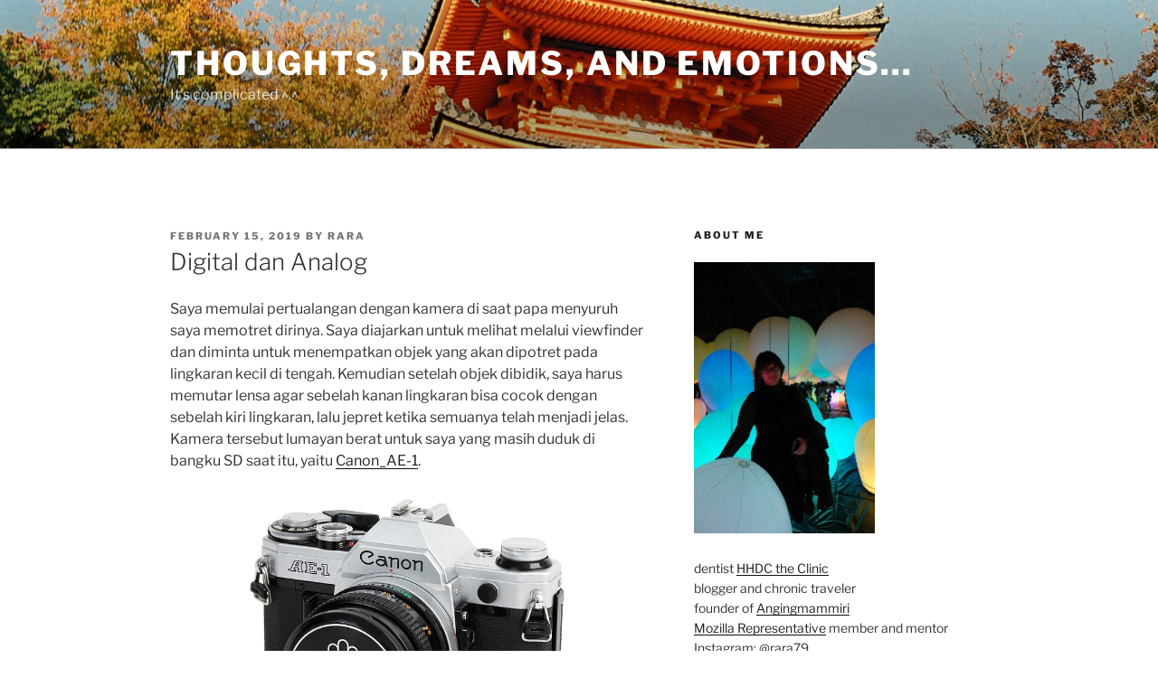

--- FILE ---
content_type: text/html; charset=UTF-8
request_url: https://i-rara.com/digital-dan-analog/
body_size: 46095
content:
<!DOCTYPE html>
<html lang="en-US" class="no-js no-svg">
<head>
<meta charset="UTF-8">
<meta name="viewport" content="width=device-width, initial-scale=1.0">
<link rel="profile" href="https://gmpg.org/xfn/11">

<script>(function(html){html.className = html.className.replace(/\bno-js\b/,'js')})(document.documentElement);</script>
<title>Digital dan Analog &#8211; Thoughts, Dreams, and Emotions&#8230;</title>
<meta name='robots' content='max-image-preview:large' />
	<style>img:is([sizes="auto" i], [sizes^="auto," i]) { contain-intrinsic-size: 3000px 1500px }</style>
	<link rel='dns-prefetch' href='//secure.gravatar.com' />
<link rel='dns-prefetch' href='//stats.wp.com' />
<link rel='dns-prefetch' href='//v0.wordpress.com' />
<link rel='dns-prefetch' href='//jetpack.wordpress.com' />
<link rel='dns-prefetch' href='//s0.wp.com' />
<link rel='dns-prefetch' href='//public-api.wordpress.com' />
<link rel='dns-prefetch' href='//0.gravatar.com' />
<link rel='dns-prefetch' href='//1.gravatar.com' />
<link rel='dns-prefetch' href='//2.gravatar.com' />
<link rel="alternate" type="application/rss+xml" title="Thoughts, Dreams, and Emotions... &raquo; Feed" href="https://i-rara.com/feed/" />
<link rel="alternate" type="application/rss+xml" title="Thoughts, Dreams, and Emotions... &raquo; Comments Feed" href="https://i-rara.com/comments/feed/" />
<link rel="alternate" type="application/rss+xml" title="Thoughts, Dreams, and Emotions... &raquo; Digital dan Analog Comments Feed" href="https://i-rara.com/digital-dan-analog/feed/" />
<script>
window._wpemojiSettings = {"baseUrl":"https:\/\/s.w.org\/images\/core\/emoji\/16.0.1\/72x72\/","ext":".png","svgUrl":"https:\/\/s.w.org\/images\/core\/emoji\/16.0.1\/svg\/","svgExt":".svg","source":{"concatemoji":"https:\/\/i-rara.com\/wp-includes\/js\/wp-emoji-release.min.js?ver=6.8.3"}};
/*! This file is auto-generated */
!function(s,n){var o,i,e;function c(e){try{var t={supportTests:e,timestamp:(new Date).valueOf()};sessionStorage.setItem(o,JSON.stringify(t))}catch(e){}}function p(e,t,n){e.clearRect(0,0,e.canvas.width,e.canvas.height),e.fillText(t,0,0);var t=new Uint32Array(e.getImageData(0,0,e.canvas.width,e.canvas.height).data),a=(e.clearRect(0,0,e.canvas.width,e.canvas.height),e.fillText(n,0,0),new Uint32Array(e.getImageData(0,0,e.canvas.width,e.canvas.height).data));return t.every(function(e,t){return e===a[t]})}function u(e,t){e.clearRect(0,0,e.canvas.width,e.canvas.height),e.fillText(t,0,0);for(var n=e.getImageData(16,16,1,1),a=0;a<n.data.length;a++)if(0!==n.data[a])return!1;return!0}function f(e,t,n,a){switch(t){case"flag":return n(e,"\ud83c\udff3\ufe0f\u200d\u26a7\ufe0f","\ud83c\udff3\ufe0f\u200b\u26a7\ufe0f")?!1:!n(e,"\ud83c\udde8\ud83c\uddf6","\ud83c\udde8\u200b\ud83c\uddf6")&&!n(e,"\ud83c\udff4\udb40\udc67\udb40\udc62\udb40\udc65\udb40\udc6e\udb40\udc67\udb40\udc7f","\ud83c\udff4\u200b\udb40\udc67\u200b\udb40\udc62\u200b\udb40\udc65\u200b\udb40\udc6e\u200b\udb40\udc67\u200b\udb40\udc7f");case"emoji":return!a(e,"\ud83e\udedf")}return!1}function g(e,t,n,a){var r="undefined"!=typeof WorkerGlobalScope&&self instanceof WorkerGlobalScope?new OffscreenCanvas(300,150):s.createElement("canvas"),o=r.getContext("2d",{willReadFrequently:!0}),i=(o.textBaseline="top",o.font="600 32px Arial",{});return e.forEach(function(e){i[e]=t(o,e,n,a)}),i}function t(e){var t=s.createElement("script");t.src=e,t.defer=!0,s.head.appendChild(t)}"undefined"!=typeof Promise&&(o="wpEmojiSettingsSupports",i=["flag","emoji"],n.supports={everything:!0,everythingExceptFlag:!0},e=new Promise(function(e){s.addEventListener("DOMContentLoaded",e,{once:!0})}),new Promise(function(t){var n=function(){try{var e=JSON.parse(sessionStorage.getItem(o));if("object"==typeof e&&"number"==typeof e.timestamp&&(new Date).valueOf()<e.timestamp+604800&&"object"==typeof e.supportTests)return e.supportTests}catch(e){}return null}();if(!n){if("undefined"!=typeof Worker&&"undefined"!=typeof OffscreenCanvas&&"undefined"!=typeof URL&&URL.createObjectURL&&"undefined"!=typeof Blob)try{var e="postMessage("+g.toString()+"("+[JSON.stringify(i),f.toString(),p.toString(),u.toString()].join(",")+"));",a=new Blob([e],{type:"text/javascript"}),r=new Worker(URL.createObjectURL(a),{name:"wpTestEmojiSupports"});return void(r.onmessage=function(e){c(n=e.data),r.terminate(),t(n)})}catch(e){}c(n=g(i,f,p,u))}t(n)}).then(function(e){for(var t in e)n.supports[t]=e[t],n.supports.everything=n.supports.everything&&n.supports[t],"flag"!==t&&(n.supports.everythingExceptFlag=n.supports.everythingExceptFlag&&n.supports[t]);n.supports.everythingExceptFlag=n.supports.everythingExceptFlag&&!n.supports.flag,n.DOMReady=!1,n.readyCallback=function(){n.DOMReady=!0}}).then(function(){return e}).then(function(){var e;n.supports.everything||(n.readyCallback(),(e=n.source||{}).concatemoji?t(e.concatemoji):e.wpemoji&&e.twemoji&&(t(e.twemoji),t(e.wpemoji)))}))}((window,document),window._wpemojiSettings);
</script>
<style id='wp-emoji-styles-inline-css'>

	img.wp-smiley, img.emoji {
		display: inline !important;
		border: none !important;
		box-shadow: none !important;
		height: 1em !important;
		width: 1em !important;
		margin: 0 0.07em !important;
		vertical-align: -0.1em !important;
		background: none !important;
		padding: 0 !important;
	}
</style>
<link rel='stylesheet' id='wp-block-library-css' href='https://i-rara.com/wp-includes/css/dist/block-library/style.min.css?ver=6.8.3' media='all' />
<style id='wp-block-library-theme-inline-css'>
.wp-block-audio :where(figcaption){color:#555;font-size:13px;text-align:center}.is-dark-theme .wp-block-audio :where(figcaption){color:#ffffffa6}.wp-block-audio{margin:0 0 1em}.wp-block-code{border:1px solid #ccc;border-radius:4px;font-family:Menlo,Consolas,monaco,monospace;padding:.8em 1em}.wp-block-embed :where(figcaption){color:#555;font-size:13px;text-align:center}.is-dark-theme .wp-block-embed :where(figcaption){color:#ffffffa6}.wp-block-embed{margin:0 0 1em}.blocks-gallery-caption{color:#555;font-size:13px;text-align:center}.is-dark-theme .blocks-gallery-caption{color:#ffffffa6}:root :where(.wp-block-image figcaption){color:#555;font-size:13px;text-align:center}.is-dark-theme :root :where(.wp-block-image figcaption){color:#ffffffa6}.wp-block-image{margin:0 0 1em}.wp-block-pullquote{border-bottom:4px solid;border-top:4px solid;color:currentColor;margin-bottom:1.75em}.wp-block-pullquote cite,.wp-block-pullquote footer,.wp-block-pullquote__citation{color:currentColor;font-size:.8125em;font-style:normal;text-transform:uppercase}.wp-block-quote{border-left:.25em solid;margin:0 0 1.75em;padding-left:1em}.wp-block-quote cite,.wp-block-quote footer{color:currentColor;font-size:.8125em;font-style:normal;position:relative}.wp-block-quote:where(.has-text-align-right){border-left:none;border-right:.25em solid;padding-left:0;padding-right:1em}.wp-block-quote:where(.has-text-align-center){border:none;padding-left:0}.wp-block-quote.is-large,.wp-block-quote.is-style-large,.wp-block-quote:where(.is-style-plain){border:none}.wp-block-search .wp-block-search__label{font-weight:700}.wp-block-search__button{border:1px solid #ccc;padding:.375em .625em}:where(.wp-block-group.has-background){padding:1.25em 2.375em}.wp-block-separator.has-css-opacity{opacity:.4}.wp-block-separator{border:none;border-bottom:2px solid;margin-left:auto;margin-right:auto}.wp-block-separator.has-alpha-channel-opacity{opacity:1}.wp-block-separator:not(.is-style-wide):not(.is-style-dots){width:100px}.wp-block-separator.has-background:not(.is-style-dots){border-bottom:none;height:1px}.wp-block-separator.has-background:not(.is-style-wide):not(.is-style-dots){height:2px}.wp-block-table{margin:0 0 1em}.wp-block-table td,.wp-block-table th{word-break:normal}.wp-block-table :where(figcaption){color:#555;font-size:13px;text-align:center}.is-dark-theme .wp-block-table :where(figcaption){color:#ffffffa6}.wp-block-video :where(figcaption){color:#555;font-size:13px;text-align:center}.is-dark-theme .wp-block-video :where(figcaption){color:#ffffffa6}.wp-block-video{margin:0 0 1em}:root :where(.wp-block-template-part.has-background){margin-bottom:0;margin-top:0;padding:1.25em 2.375em}
</style>
<style id='classic-theme-styles-inline-css'>
/*! This file is auto-generated */
.wp-block-button__link{color:#fff;background-color:#32373c;border-radius:9999px;box-shadow:none;text-decoration:none;padding:calc(.667em + 2px) calc(1.333em + 2px);font-size:1.125em}.wp-block-file__button{background:#32373c;color:#fff;text-decoration:none}
</style>
<link rel='stylesheet' id='mediaelement-css' href='https://i-rara.com/wp-includes/js/mediaelement/mediaelementplayer-legacy.min.css?ver=4.2.17' media='all' />
<link rel='stylesheet' id='wp-mediaelement-css' href='https://i-rara.com/wp-includes/js/mediaelement/wp-mediaelement.min.css?ver=6.8.3' media='all' />
<style id='jetpack-sharing-buttons-style-inline-css'>
.jetpack-sharing-buttons__services-list{display:flex;flex-direction:row;flex-wrap:wrap;gap:0;list-style-type:none;margin:5px;padding:0}.jetpack-sharing-buttons__services-list.has-small-icon-size{font-size:12px}.jetpack-sharing-buttons__services-list.has-normal-icon-size{font-size:16px}.jetpack-sharing-buttons__services-list.has-large-icon-size{font-size:24px}.jetpack-sharing-buttons__services-list.has-huge-icon-size{font-size:36px}@media print{.jetpack-sharing-buttons__services-list{display:none!important}}.editor-styles-wrapper .wp-block-jetpack-sharing-buttons{gap:0;padding-inline-start:0}ul.jetpack-sharing-buttons__services-list.has-background{padding:1.25em 2.375em}
</style>
<style id='global-styles-inline-css'>
:root{--wp--preset--aspect-ratio--square: 1;--wp--preset--aspect-ratio--4-3: 4/3;--wp--preset--aspect-ratio--3-4: 3/4;--wp--preset--aspect-ratio--3-2: 3/2;--wp--preset--aspect-ratio--2-3: 2/3;--wp--preset--aspect-ratio--16-9: 16/9;--wp--preset--aspect-ratio--9-16: 9/16;--wp--preset--color--black: #000000;--wp--preset--color--cyan-bluish-gray: #abb8c3;--wp--preset--color--white: #ffffff;--wp--preset--color--pale-pink: #f78da7;--wp--preset--color--vivid-red: #cf2e2e;--wp--preset--color--luminous-vivid-orange: #ff6900;--wp--preset--color--luminous-vivid-amber: #fcb900;--wp--preset--color--light-green-cyan: #7bdcb5;--wp--preset--color--vivid-green-cyan: #00d084;--wp--preset--color--pale-cyan-blue: #8ed1fc;--wp--preset--color--vivid-cyan-blue: #0693e3;--wp--preset--color--vivid-purple: #9b51e0;--wp--preset--gradient--vivid-cyan-blue-to-vivid-purple: linear-gradient(135deg,rgba(6,147,227,1) 0%,rgb(155,81,224) 100%);--wp--preset--gradient--light-green-cyan-to-vivid-green-cyan: linear-gradient(135deg,rgb(122,220,180) 0%,rgb(0,208,130) 100%);--wp--preset--gradient--luminous-vivid-amber-to-luminous-vivid-orange: linear-gradient(135deg,rgba(252,185,0,1) 0%,rgba(255,105,0,1) 100%);--wp--preset--gradient--luminous-vivid-orange-to-vivid-red: linear-gradient(135deg,rgba(255,105,0,1) 0%,rgb(207,46,46) 100%);--wp--preset--gradient--very-light-gray-to-cyan-bluish-gray: linear-gradient(135deg,rgb(238,238,238) 0%,rgb(169,184,195) 100%);--wp--preset--gradient--cool-to-warm-spectrum: linear-gradient(135deg,rgb(74,234,220) 0%,rgb(151,120,209) 20%,rgb(207,42,186) 40%,rgb(238,44,130) 60%,rgb(251,105,98) 80%,rgb(254,248,76) 100%);--wp--preset--gradient--blush-light-purple: linear-gradient(135deg,rgb(255,206,236) 0%,rgb(152,150,240) 100%);--wp--preset--gradient--blush-bordeaux: linear-gradient(135deg,rgb(254,205,165) 0%,rgb(254,45,45) 50%,rgb(107,0,62) 100%);--wp--preset--gradient--luminous-dusk: linear-gradient(135deg,rgb(255,203,112) 0%,rgb(199,81,192) 50%,rgb(65,88,208) 100%);--wp--preset--gradient--pale-ocean: linear-gradient(135deg,rgb(255,245,203) 0%,rgb(182,227,212) 50%,rgb(51,167,181) 100%);--wp--preset--gradient--electric-grass: linear-gradient(135deg,rgb(202,248,128) 0%,rgb(113,206,126) 100%);--wp--preset--gradient--midnight: linear-gradient(135deg,rgb(2,3,129) 0%,rgb(40,116,252) 100%);--wp--preset--font-size--small: 13px;--wp--preset--font-size--medium: 20px;--wp--preset--font-size--large: 36px;--wp--preset--font-size--x-large: 42px;--wp--preset--spacing--20: 0.44rem;--wp--preset--spacing--30: 0.67rem;--wp--preset--spacing--40: 1rem;--wp--preset--spacing--50: 1.5rem;--wp--preset--spacing--60: 2.25rem;--wp--preset--spacing--70: 3.38rem;--wp--preset--spacing--80: 5.06rem;--wp--preset--shadow--natural: 6px 6px 9px rgba(0, 0, 0, 0.2);--wp--preset--shadow--deep: 12px 12px 50px rgba(0, 0, 0, 0.4);--wp--preset--shadow--sharp: 6px 6px 0px rgba(0, 0, 0, 0.2);--wp--preset--shadow--outlined: 6px 6px 0px -3px rgba(255, 255, 255, 1), 6px 6px rgba(0, 0, 0, 1);--wp--preset--shadow--crisp: 6px 6px 0px rgba(0, 0, 0, 1);}:where(.is-layout-flex){gap: 0.5em;}:where(.is-layout-grid){gap: 0.5em;}body .is-layout-flex{display: flex;}.is-layout-flex{flex-wrap: wrap;align-items: center;}.is-layout-flex > :is(*, div){margin: 0;}body .is-layout-grid{display: grid;}.is-layout-grid > :is(*, div){margin: 0;}:where(.wp-block-columns.is-layout-flex){gap: 2em;}:where(.wp-block-columns.is-layout-grid){gap: 2em;}:where(.wp-block-post-template.is-layout-flex){gap: 1.25em;}:where(.wp-block-post-template.is-layout-grid){gap: 1.25em;}.has-black-color{color: var(--wp--preset--color--black) !important;}.has-cyan-bluish-gray-color{color: var(--wp--preset--color--cyan-bluish-gray) !important;}.has-white-color{color: var(--wp--preset--color--white) !important;}.has-pale-pink-color{color: var(--wp--preset--color--pale-pink) !important;}.has-vivid-red-color{color: var(--wp--preset--color--vivid-red) !important;}.has-luminous-vivid-orange-color{color: var(--wp--preset--color--luminous-vivid-orange) !important;}.has-luminous-vivid-amber-color{color: var(--wp--preset--color--luminous-vivid-amber) !important;}.has-light-green-cyan-color{color: var(--wp--preset--color--light-green-cyan) !important;}.has-vivid-green-cyan-color{color: var(--wp--preset--color--vivid-green-cyan) !important;}.has-pale-cyan-blue-color{color: var(--wp--preset--color--pale-cyan-blue) !important;}.has-vivid-cyan-blue-color{color: var(--wp--preset--color--vivid-cyan-blue) !important;}.has-vivid-purple-color{color: var(--wp--preset--color--vivid-purple) !important;}.has-black-background-color{background-color: var(--wp--preset--color--black) !important;}.has-cyan-bluish-gray-background-color{background-color: var(--wp--preset--color--cyan-bluish-gray) !important;}.has-white-background-color{background-color: var(--wp--preset--color--white) !important;}.has-pale-pink-background-color{background-color: var(--wp--preset--color--pale-pink) !important;}.has-vivid-red-background-color{background-color: var(--wp--preset--color--vivid-red) !important;}.has-luminous-vivid-orange-background-color{background-color: var(--wp--preset--color--luminous-vivid-orange) !important;}.has-luminous-vivid-amber-background-color{background-color: var(--wp--preset--color--luminous-vivid-amber) !important;}.has-light-green-cyan-background-color{background-color: var(--wp--preset--color--light-green-cyan) !important;}.has-vivid-green-cyan-background-color{background-color: var(--wp--preset--color--vivid-green-cyan) !important;}.has-pale-cyan-blue-background-color{background-color: var(--wp--preset--color--pale-cyan-blue) !important;}.has-vivid-cyan-blue-background-color{background-color: var(--wp--preset--color--vivid-cyan-blue) !important;}.has-vivid-purple-background-color{background-color: var(--wp--preset--color--vivid-purple) !important;}.has-black-border-color{border-color: var(--wp--preset--color--black) !important;}.has-cyan-bluish-gray-border-color{border-color: var(--wp--preset--color--cyan-bluish-gray) !important;}.has-white-border-color{border-color: var(--wp--preset--color--white) !important;}.has-pale-pink-border-color{border-color: var(--wp--preset--color--pale-pink) !important;}.has-vivid-red-border-color{border-color: var(--wp--preset--color--vivid-red) !important;}.has-luminous-vivid-orange-border-color{border-color: var(--wp--preset--color--luminous-vivid-orange) !important;}.has-luminous-vivid-amber-border-color{border-color: var(--wp--preset--color--luminous-vivid-amber) !important;}.has-light-green-cyan-border-color{border-color: var(--wp--preset--color--light-green-cyan) !important;}.has-vivid-green-cyan-border-color{border-color: var(--wp--preset--color--vivid-green-cyan) !important;}.has-pale-cyan-blue-border-color{border-color: var(--wp--preset--color--pale-cyan-blue) !important;}.has-vivid-cyan-blue-border-color{border-color: var(--wp--preset--color--vivid-cyan-blue) !important;}.has-vivid-purple-border-color{border-color: var(--wp--preset--color--vivid-purple) !important;}.has-vivid-cyan-blue-to-vivid-purple-gradient-background{background: var(--wp--preset--gradient--vivid-cyan-blue-to-vivid-purple) !important;}.has-light-green-cyan-to-vivid-green-cyan-gradient-background{background: var(--wp--preset--gradient--light-green-cyan-to-vivid-green-cyan) !important;}.has-luminous-vivid-amber-to-luminous-vivid-orange-gradient-background{background: var(--wp--preset--gradient--luminous-vivid-amber-to-luminous-vivid-orange) !important;}.has-luminous-vivid-orange-to-vivid-red-gradient-background{background: var(--wp--preset--gradient--luminous-vivid-orange-to-vivid-red) !important;}.has-very-light-gray-to-cyan-bluish-gray-gradient-background{background: var(--wp--preset--gradient--very-light-gray-to-cyan-bluish-gray) !important;}.has-cool-to-warm-spectrum-gradient-background{background: var(--wp--preset--gradient--cool-to-warm-spectrum) !important;}.has-blush-light-purple-gradient-background{background: var(--wp--preset--gradient--blush-light-purple) !important;}.has-blush-bordeaux-gradient-background{background: var(--wp--preset--gradient--blush-bordeaux) !important;}.has-luminous-dusk-gradient-background{background: var(--wp--preset--gradient--luminous-dusk) !important;}.has-pale-ocean-gradient-background{background: var(--wp--preset--gradient--pale-ocean) !important;}.has-electric-grass-gradient-background{background: var(--wp--preset--gradient--electric-grass) !important;}.has-midnight-gradient-background{background: var(--wp--preset--gradient--midnight) !important;}.has-small-font-size{font-size: var(--wp--preset--font-size--small) !important;}.has-medium-font-size{font-size: var(--wp--preset--font-size--medium) !important;}.has-large-font-size{font-size: var(--wp--preset--font-size--large) !important;}.has-x-large-font-size{font-size: var(--wp--preset--font-size--x-large) !important;}
:where(.wp-block-post-template.is-layout-flex){gap: 1.25em;}:where(.wp-block-post-template.is-layout-grid){gap: 1.25em;}
:where(.wp-block-columns.is-layout-flex){gap: 2em;}:where(.wp-block-columns.is-layout-grid){gap: 2em;}
:root :where(.wp-block-pullquote){font-size: 1.5em;line-height: 1.6;}
</style>
<link rel='stylesheet' id='twentyseventeen-fonts-css' href='https://i-rara.com/wp-content/themes/twentyseventeen/assets/fonts/font-libre-franklin.css?ver=20230328' media='all' />
<link rel='stylesheet' id='twentyseventeen-style-css' href='https://i-rara.com/wp-content/themes/twentyseventeen/style.css?ver=20250415' media='all' />
<link rel='stylesheet' id='twentyseventeen-block-style-css' href='https://i-rara.com/wp-content/themes/twentyseventeen/assets/css/blocks.css?ver=20240729' media='all' />
<link rel='stylesheet' id='sharedaddy-css' href='https://i-rara.com/wp-content/plugins/jetpack/modules/sharedaddy/sharing.css?ver=15.4' media='all' />
<link rel='stylesheet' id='social-logos-css' href='https://i-rara.com/wp-content/plugins/jetpack/_inc/social-logos/social-logos.min.css?ver=15.4' media='all' />
<script src="https://i-rara.com/wp-includes/js/jquery/jquery.min.js?ver=3.7.1" id="jquery-core-js"></script>
<script src="https://i-rara.com/wp-includes/js/jquery/jquery-migrate.min.js?ver=3.4.1" id="jquery-migrate-js"></script>
<script id="twentyseventeen-global-js-extra">
var twentyseventeenScreenReaderText = {"quote":"<svg class=\"icon icon-quote-right\" aria-hidden=\"true\" role=\"img\"> <use href=\"#icon-quote-right\" xlink:href=\"#icon-quote-right\"><\/use> <\/svg>"};
</script>
<script src="https://i-rara.com/wp-content/themes/twentyseventeen/assets/js/global.js?ver=20211130" id="twentyseventeen-global-js" defer data-wp-strategy="defer"></script>
<link rel="https://api.w.org/" href="https://i-rara.com/wp-json/" /><link rel="alternate" title="JSON" type="application/json" href="https://i-rara.com/wp-json/wp/v2/posts/2696" /><link rel="EditURI" type="application/rsd+xml" title="RSD" href="https://i-rara.com/xmlrpc.php?rsd" />
<meta name="generator" content="WordPress 6.8.3" />
<link rel="canonical" href="https://i-rara.com/digital-dan-analog/" />
<link rel='shortlink' href='https://wp.me/pJYPr-Hu' />
<link rel="alternate" title="oEmbed (JSON)" type="application/json+oembed" href="https://i-rara.com/wp-json/oembed/1.0/embed?url=https%3A%2F%2Fi-rara.com%2Fdigital-dan-analog%2F" />
<link rel="alternate" title="oEmbed (XML)" type="text/xml+oembed" href="https://i-rara.com/wp-json/oembed/1.0/embed?url=https%3A%2F%2Fi-rara.com%2Fdigital-dan-analog%2F&#038;format=xml" />
	<style>img#wpstats{display:none}</style>
		<link rel="pingback" href="https://i-rara.com/xmlrpc.php">
<style>.recentcomments a{display:inline !important;padding:0 !important;margin:0 !important;}</style>
<!-- Jetpack Open Graph Tags -->
<meta property="og:type" content="article" />
<meta property="og:title" content="Digital dan Analog" />
<meta property="og:url" content="https://i-rara.com/digital-dan-analog/" />
<meta property="og:description" content="Saya memulai pertualangan dengan kamera di saat papa menyuruh saya memotret dirinya. Saya diajarkan untuk melihat melalui viewfinder dan diminta untuk menempatkan objek yang akan dipotret pada ling…" />
<meta property="article:published_time" content="2019-02-15T12:50:56+00:00" />
<meta property="article:modified_time" content="2019-02-15T13:09:03+00:00" />
<meta property="og:site_name" content="Thoughts, Dreams, and Emotions..." />
<meta property="og:image" content="https://i-rara.com/wp-content/uploads/2019/02/oktomat_red-150x150.jpg" />
<meta property="og:image:secure_url" content="https://i0.wp.com/i-rara.com/wp-content/uploads/2019/02/oktomat_red-150x150.jpg?ssl=1" />
<meta property="og:image" content="https://i-rara.com/wp-content/uploads/2019/02/disq-150x150.png" />
<meta property="og:image:secure_url" content="https://i0.wp.com/i-rara.com/wp-content/uploads/2019/02/disq-150x150.png?ssl=1" />
<meta property="og:image:width" content="1500" />
<meta property="og:image:height" content="635" />
<meta property="og:image:alt" content="" />
<meta property="og:locale" content="en_US" />
<meta name="twitter:text:title" content="Digital dan Analog" />
<meta name="twitter:image" content="https://i-rara.com/wp-content/uploads/2019/02/oktomat_red-150x150.jpg?w=640" />
<meta name="twitter:card" content="summary_large_image" />

<!-- End Jetpack Open Graph Tags -->
<link rel="icon" href="https://i-rara.com/wp-content/uploads/2015/08/cropped-selfie-32x32.jpg" sizes="32x32" />
<link rel="icon" href="https://i-rara.com/wp-content/uploads/2015/08/cropped-selfie-192x192.jpg" sizes="192x192" />
<link rel="apple-touch-icon" href="https://i-rara.com/wp-content/uploads/2015/08/cropped-selfie-180x180.jpg" />
<meta name="msapplication-TileImage" content="https://i-rara.com/wp-content/uploads/2015/08/cropped-selfie-270x270.jpg" />
</head>

<body class="wp-singular post-template-default single single-post postid-2696 single-format-standard wp-embed-responsive wp-theme-twentyseventeen has-header-image has-sidebar colors-light">
<div id="page" class="site">
	<a class="skip-link screen-reader-text" href="#content">
		Skip to content	</a>

	<header id="masthead" class="site-header">

		<div class="custom-header">

		<div class="custom-header-media">
			<div id="wp-custom-header" class="wp-custom-header"><img src="https://i-rara.com/wp-content/uploads/2017/04/cropped-FH010014.jpg" width="2000" height="1201" alt="" srcset="https://i-rara.com/wp-content/uploads/2017/04/cropped-FH010014.jpg 2000w, https://i-rara.com/wp-content/uploads/2017/04/cropped-FH010014-300x180.jpg 300w, https://i-rara.com/wp-content/uploads/2017/04/cropped-FH010014-768x461.jpg 768w, https://i-rara.com/wp-content/uploads/2017/04/cropped-FH010014-1024x615.jpg 1024w" sizes="(max-width: 767px) 200vw, 100vw" decoding="async" fetchpriority="high" /></div>		</div>

	<div class="site-branding">
	<div class="wrap">

		
		<div class="site-branding-text">
										<p class="site-title"><a href="https://i-rara.com/" rel="home" >Thoughts, Dreams, and Emotions&#8230;</a></p>
			
							<p class="site-description">It&#039;s complicated ^.^</p>
					</div><!-- .site-branding-text -->

		
	</div><!-- .wrap -->
</div><!-- .site-branding -->

</div><!-- .custom-header -->

		
	</header><!-- #masthead -->

	
	<div class="site-content-contain">
		<div id="content" class="site-content">

<div class="wrap">
	<div id="primary" class="content-area">
		<main id="main" class="site-main">

			
<article id="post-2696" class="post-2696 post type-post status-publish format-standard hentry category-beyond-me category-photography tag-35mm tag-analog-photography tag-canon tag-digital-photography tag-fujifilm tag-ibelieveinfilm tag-ishootfilm tag-nikkormat tag-nikon tag-nikon-f3 tag-photography-2">
		<header class="entry-header">
		<div class="entry-meta"><span class="posted-on"><span class="screen-reader-text">Posted on</span> <a href="https://i-rara.com/digital-dan-analog/" rel="bookmark"><time class="entry-date published" datetime="2019-02-15T19:50:56+07:00">February 15, 2019</time><time class="updated" datetime="2019-02-15T20:09:03+07:00">February 15, 2019</time></a></span><span class="byline"> by <span class="author vcard"><a class="url fn n" href="https://i-rara.com/author/rara-2/">Rara</a></span></span></div><!-- .entry-meta --><h1 class="entry-title">Digital dan Analog</h1>	</header><!-- .entry-header -->

	
	<div class="entry-content">
		<p>Saya memulai pertualangan dengan kamera di saat papa menyuruh saya memotret dirinya. Saya diajarkan untuk melihat melalui viewfinder dan diminta untuk menempatkan objek yang akan dipotret pada lingkaran kecil di tengah. Kemudian setelah objek dibidik, saya harus memutar lensa agar sebelah kanan lingkaran bisa cocok dengan sebelah kiri lingkaran, lalu jepret ketika semuanya telah menjadi jelas. Kamera tersebut lumayan berat untuk saya yang masih duduk di bangku SD saat itu, yaitu <a href="https://en.wikipedia.org/wiki/Canon_AE-1" target="_blank">Canon_AE-1</a>.</p>
<figure id="attachment_2710" aria-describedby="caption-attachment-2710" style="width: 360px" class="wp-caption aligncenter"><img decoding="async" data-attachment-id="2705" data-permalink="https://i-rara.com/digital-dan-analog/601px-canon_ae-1_with_50mm_f1-8_s-c-_ii/" data-orig-file="https://i-rara.com/wp-content/uploads/2019/02/601px-Canon_AE-1_with_50mm_f1.8_S.C._II.jpg" data-orig-size="601,480" data-comments-opened="1" data-image-meta="{&quot;aperture&quot;:&quot;0&quot;,&quot;credit&quot;:&quot;&quot;,&quot;camera&quot;:&quot;&quot;,&quot;caption&quot;:&quot;&quot;,&quot;created_timestamp&quot;:&quot;0&quot;,&quot;copyright&quot;:&quot;&quot;,&quot;focal_length&quot;:&quot;0&quot;,&quot;iso&quot;:&quot;0&quot;,&quot;shutter_speed&quot;:&quot;0&quot;,&quot;title&quot;:&quot;&quot;,&quot;orientation&quot;:&quot;0&quot;}" data-image-title="601px-Canon_AE-1_with_50mm_f1.8_S.C._II" data-image-description="" data-image-caption="" data-medium-file="https://i-rara.com/wp-content/uploads/2019/02/601px-Canon_AE-1_with_50mm_f1.8_S.C._II-300x240.jpg" data-large-file="https://i-rara.com/wp-content/uploads/2019/02/601px-Canon_AE-1_with_50mm_f1.8_S.C._II.jpg" src="http://i-rara.com/wp-content/uploads/2019/02/601px-Canon_AE-1_with_50mm_f1.8_S.C._II.jpg" alt="" width=360" class="aligncenter size-full wp-image-2705" srcset="https://i-rara.com/wp-content/uploads/2019/02/601px-Canon_AE-1_with_50mm_f1.8_S.C._II.jpg 601w, https://i-rara.com/wp-content/uploads/2019/02/601px-Canon_AE-1_with_50mm_f1.8_S.C._II-300x240.jpg 300w" sizes="(max-width: 601px) 100vw, 601px" /><figcaption id="caption-attachment-2710" class="wp-caption-text">Image from <a href="https://en.wikipedia.org/wiki/Canon_AE-1" target="_blank">Wikipedia</a></figcaption></figure>
<p>Sepeninggalan papa, kamera tersebut masih sempat saya pakai ketika sudah SMP. Tapi karena berat, maka makin jarang digunakan. Selain itu, takut kameranya rusak atau jatuh, sih. Masuk SMU, saya dihadiahi <a href="http://camera-wiki.org/wiki/Fuji_DL-60" rel="noopener" target="_blank">Fuji DL-60</a>, yang mempunyai fitur <em>autofocus</em>, dan <em>drop-in film loading </em>. Tentu saja senang luar biasa, dan mulai lebih banyak jepret sana-sini. Oh iya yang saya sebutkan semua di atas tadi adalah kamera analog ya, yang masih pakai film hehe :D</p>
<figure id="attachment_2710" aria-describedby="caption-attachment-2710" style="width: 360px" class="wp-caption aligncenter"><img decoding="async" data-attachment-id="2710" data-permalink="https://i-rara.com/digital-dan-analog/14718179008_a53d9e06eb/" data-orig-file="https://i-rara.com/wp-content/uploads/2019/02/14718179008_a53d9e06eb.jpg" data-orig-size="500,344" data-comments-opened="1" data-image-meta="{&quot;aperture&quot;:&quot;0&quot;,&quot;credit&quot;:&quot;&quot;,&quot;camera&quot;:&quot;&quot;,&quot;caption&quot;:&quot;&quot;,&quot;created_timestamp&quot;:&quot;0&quot;,&quot;copyright&quot;:&quot;&quot;,&quot;focal_length&quot;:&quot;0&quot;,&quot;iso&quot;:&quot;0&quot;,&quot;shutter_speed&quot;:&quot;0&quot;,&quot;title&quot;:&quot;&quot;,&quot;orientation&quot;:&quot;0&quot;}" data-image-title="14718179008_a53d9e06eb" data-image-description="" data-image-caption="&lt;p&gt;Image by Hans Kerensky&lt;/p&gt;
" data-medium-file="https://i-rara.com/wp-content/uploads/2019/02/14718179008_a53d9e06eb-300x206.jpg" data-large-file="https://i-rara.com/wp-content/uploads/2019/02/14718179008_a53d9e06eb.jpg" src="http://i-rara.com/wp-content/uploads/2019/02/14718179008_a53d9e06eb.jpg" alt="" width="360" class="size-full wp-image-2710" srcset="https://i-rara.com/wp-content/uploads/2019/02/14718179008_a53d9e06eb.jpg 500w, https://i-rara.com/wp-content/uploads/2019/02/14718179008_a53d9e06eb-300x206.jpg 300w" sizes="(max-width: 500px) 100vw, 500px" /><figcaption id="caption-attachment-2710" class="wp-caption-text">Image by <a href="http://camera-wiki.org/wiki/Category:Image_by_Hans_Kerensky" rel="noopener" target="_blank">Hans Kerensky</a></figcaption></figure>
<p><span id="more-2696"></span><br />
<strong>Mencoba Kamera Digital</strong></p>
<p>Pertualangan bersama kamera digital saya diawali dengan <a href="http://www.digitalcamerareview.com/camerareview/fujifilm-finepix-v10-digital-camera-review/" rel="noopener" target="_blank">Fujifilm FinePix V10</a> yang dibeli di salah satu pusat belanja elektronik di negara tetangga. Kamera ini lumayan menemani hari-hari saya antara 2006-2009, sebelum kemudian berpindah tangan ke pencuri tas ketika berada di kapal perintis dalam perjalanan dari tempat <a href="http://i-rara.com/ptt-pegawai-tidak-tetap-part-2/" rel="noopener" target="_blank">PTT</a> ke Tanjung Pinang :( </p>
<figure id="attachment_2711" aria-describedby="caption-attachment-2711" style="width: 360px" class="wp-caption aligncenter"><img decoding="async" data-attachment-id="2711" data-permalink="https://i-rara.com/digital-dan-analog/fuji_finepixv10frontback/" data-orig-file="https://i-rara.com/wp-content/uploads/2019/02/fuji_finepixv10frontback.jpeg" data-orig-size="1280,537" data-comments-opened="1" data-image-meta="{&quot;aperture&quot;:&quot;0&quot;,&quot;credit&quot;:&quot;&quot;,&quot;camera&quot;:&quot;&quot;,&quot;caption&quot;:&quot;&quot;,&quot;created_timestamp&quot;:&quot;0&quot;,&quot;copyright&quot;:&quot;&quot;,&quot;focal_length&quot;:&quot;0&quot;,&quot;iso&quot;:&quot;0&quot;,&quot;shutter_speed&quot;:&quot;0&quot;,&quot;title&quot;:&quot;&quot;,&quot;orientation&quot;:&quot;0&quot;}" data-image-title="fuji_finepixv10frontback" data-image-description="" data-image-caption="&lt;p&gt;Image from &lt;a href=&quot;https://www.dpreview.com/articles/7895546327/fuji-v10&quot; target=&quot;_blank&quot;&gt;Dpreview&lt;/a&gt;&lt;/p&gt;
" data-medium-file="https://i-rara.com/wp-content/uploads/2019/02/fuji_finepixv10frontback-300x126.jpeg" data-large-file="https://i-rara.com/wp-content/uploads/2019/02/fuji_finepixv10frontback-1024x430.jpeg" src="http://i-rara.com/wp-content/uploads/2019/02/fuji_finepixv10frontback-1024x430.jpeg" alt="" width="360" class="size-large wp-image-2711" srcset="https://i-rara.com/wp-content/uploads/2019/02/fuji_finepixv10frontback-1024x430.jpeg 1024w, https://i-rara.com/wp-content/uploads/2019/02/fuji_finepixv10frontback-300x126.jpeg 300w, https://i-rara.com/wp-content/uploads/2019/02/fuji_finepixv10frontback-768x322.jpeg 768w, https://i-rara.com/wp-content/uploads/2019/02/fuji_finepixv10frontback.jpeg 1280w" sizes="(max-width: 767px) 89vw, (max-width: 1000px) 54vw, (max-width: 1071px) 543px, 580px" /><figcaption id="caption-attachment-2711" class="wp-caption-text">Image from <a href="https://www.dpreview.com/articles/7895546327/fuji-v10" target="_blank">Dpreview</a></figcaption></figure>
<p>Kenang-kenangan si Finepix bisa diintip di <a href="http://i-rara.com/little-girl-on-the-floor/" rel="noopener" target="_blank">sini</a> dan beberapa postingan di blog ini.<br />
.<br />
Kemudian saya berkenalan dengan DSLR <a href="https://en.wikipedia.org/wiki/Nikon_D40" rel="noopener" target="_blank">Nikon D40</a> yang juga sebenarnya adalah hibahan dari teman mama yang kembali ke negaranya. Berkat kamera ini, saya bisa belajar lebih banyak tentang aperture, pencahayaan, dll dll. </p>
<p>Salah satu foto yang dijepret menggunakan kamera ini lumayan membuatku menang juara pertama lomba foto yang diselenggarakan oleh Angingmammiri :D bisa lihat postingannya di <a href="http://i-rara.com/oe-sappeda/" rel="noopener" target="_blank">sini</a>.</p>
<p><strong>Kembali ke Analog</strong></p>
<p>Kurang lebih 5 tahun terakhir saya mulai menggunakan kamera analog kembali. Sebenarnya masih tandem sama kamera digital (Sony Nex-5, Fujifilm XA-3, Fujifilm XPro-2). Awalnya sebenarnya karena tertarik dengan Lomography, kemudian malah mencoba kamera2 plastik macam <a href="https://microsites.lomography.com/oktomat/about/" rel="noopener" target="_blank">Oktomat</a> dan <a href="https://microsites.lomography.com/diana-mini/" rel="noopener" target="_blank">Diana Mini</a>.</p>
<p><center><div data-carousel-extra='{&quot;blog_id&quot;:1,&quot;permalink&quot;:&quot;https://i-rara.com/digital-dan-analog/&quot;}' id='gallery-4' class='gallery galleryid-2696 gallery-columns-2 gallery-size-thumbnail'><figure class='gallery-item'>
			<div class='gallery-icon landscape'>
				<img decoding="async" width="150" height="150" src="https://i-rara.com/wp-content/uploads/2019/02/oktomat_red-150x150.jpg" class="attachment-thumbnail size-thumbnail" alt="" aria-describedby="gallery-4-2721" srcset="https://i-rara.com/wp-content/uploads/2019/02/oktomat_red-150x150.jpg 150w, https://i-rara.com/wp-content/uploads/2019/02/oktomat_red-100x100.jpg 100w" sizes="100vw" data-attachment-id="2721" data-permalink="https://i-rara.com/digital-dan-analog/oktomat_red/" data-orig-file="https://i-rara.com/wp-content/uploads/2019/02/oktomat_red.jpg" data-orig-size="1500,635" data-comments-opened="1" data-image-meta="{&quot;aperture&quot;:&quot;0&quot;,&quot;credit&quot;:&quot;&quot;,&quot;camera&quot;:&quot;&quot;,&quot;caption&quot;:&quot;&quot;,&quot;created_timestamp&quot;:&quot;0&quot;,&quot;copyright&quot;:&quot;&quot;,&quot;focal_length&quot;:&quot;0&quot;,&quot;iso&quot;:&quot;0&quot;,&quot;shutter_speed&quot;:&quot;0&quot;,&quot;title&quot;:&quot;&quot;,&quot;orientation&quot;:&quot;0&quot;}" data-image-title="oktomat_red" data-image-description="" data-image-caption="&lt;p&gt;Oktomat&lt;/p&gt;
" data-medium-file="https://i-rara.com/wp-content/uploads/2019/02/oktomat_red-300x127.jpg" data-large-file="https://i-rara.com/wp-content/uploads/2019/02/oktomat_red-1024x433.jpg" />
			</div>
				<figcaption class='wp-caption-text gallery-caption' id='gallery-4-2721'>
				Oktomat
				</figcaption></figure><figure class='gallery-item'>
			<div class='gallery-icon portrait'>
				<img decoding="async" width="150" height="150" src="https://i-rara.com/wp-content/uploads/2019/02/disq-150x150.png" class="attachment-thumbnail size-thumbnail" alt="" aria-describedby="gallery-4-2720" srcset="https://i-rara.com/wp-content/uploads/2019/02/disq-150x150.png 150w, https://i-rara.com/wp-content/uploads/2019/02/disq-100x100.png 100w" sizes="100vw" data-attachment-id="2720" data-permalink="https://i-rara.com/digital-dan-analog/disq/" data-orig-file="https://i-rara.com/wp-content/uploads/2019/02/disq.png" data-orig-size="861,1000" data-comments-opened="1" data-image-meta="{&quot;aperture&quot;:&quot;0&quot;,&quot;credit&quot;:&quot;&quot;,&quot;camera&quot;:&quot;&quot;,&quot;caption&quot;:&quot;&quot;,&quot;created_timestamp&quot;:&quot;0&quot;,&quot;copyright&quot;:&quot;&quot;,&quot;focal_length&quot;:&quot;0&quot;,&quot;iso&quot;:&quot;0&quot;,&quot;shutter_speed&quot;:&quot;0&quot;,&quot;title&quot;:&quot;&quot;,&quot;orientation&quot;:&quot;0&quot;}" data-image-title="disq" data-image-description="" data-image-caption="&lt;p&gt;Diana Mini&lt;/p&gt;
" data-medium-file="https://i-rara.com/wp-content/uploads/2019/02/disq-258x300.png" data-large-file="https://i-rara.com/wp-content/uploads/2019/02/disq.png" />
			</div>
				<figcaption class='wp-caption-text gallery-caption' id='gallery-4-2720'>
				Diana Mini
				</figcaption></figure>
		</div>
</center></p>
<p>Kurang lebih 3 tahun yang lalu saya diajak untuk mengikuti Low Light Bazaar di salah satu kedai kopi di Radio Dalam, Jakarta, dan kemudian membawa pulang Nikon F3 yang sampai akhir bulan lalu masih dipakai :D Apa sih Low Light Bazaar itu? Low Light Bazaar sebuah bazaar bertema fotografi analog. Suatu acara dimana kalian bisa berbelanja langsung dengan para penjual kamera dan film. Diadakan setiap tahun, bisa sekali setahun, bisa dua sekali setahun, atau bahkan lebih. Suka-suka yang adakan haha. Tempatnya juga random. Yang saya pergi itu di Radio Dalam, trus besok-besoknya sempat di Senopati, Fatmawati, Blok M, dan yang terakhir itu kolaborasi dengan Semasa Market di Kota Tua.</p>
<figure id="attachment_2723" aria-describedby="caption-attachment-2723" style="width: 360px" class="wp-caption aligncenter"><img decoding="async" data-attachment-id="2723" data-permalink="https://i-rara.com/digital-dan-analog/photo_2019-02-15-18-11-06/" data-orig-file="https://i-rara.com/wp-content/uploads/2019/02/photo_2019-02-15-18.11.06.jpeg" data-orig-size="1280,1280" data-comments-opened="1" data-image-meta="{&quot;aperture&quot;:&quot;0&quot;,&quot;credit&quot;:&quot;&quot;,&quot;camera&quot;:&quot;&quot;,&quot;caption&quot;:&quot;&quot;,&quot;created_timestamp&quot;:&quot;0&quot;,&quot;copyright&quot;:&quot;&quot;,&quot;focal_length&quot;:&quot;0&quot;,&quot;iso&quot;:&quot;0&quot;,&quot;shutter_speed&quot;:&quot;0&quot;,&quot;title&quot;:&quot;&quot;,&quot;orientation&quot;:&quot;0&quot;}" data-image-title="photo_2019-02-15 18.11.06" data-image-description="" data-image-caption="&lt;p&gt;Low Light Bazaar&lt;/p&gt;
" data-medium-file="https://i-rara.com/wp-content/uploads/2019/02/photo_2019-02-15-18.11.06-300x300.jpeg" data-large-file="https://i-rara.com/wp-content/uploads/2019/02/photo_2019-02-15-18.11.06-1024x1024.jpeg" src="http://i-rara.com/wp-content/uploads/2019/02/photo_2019-02-15-18.11.06-1024x1024.jpeg" alt="" width="360" class="size-large wp-image-2723" srcset="https://i-rara.com/wp-content/uploads/2019/02/photo_2019-02-15-18.11.06-1024x1024.jpeg 1024w, https://i-rara.com/wp-content/uploads/2019/02/photo_2019-02-15-18.11.06-150x150.jpeg 150w, https://i-rara.com/wp-content/uploads/2019/02/photo_2019-02-15-18.11.06-300x300.jpeg 300w, https://i-rara.com/wp-content/uploads/2019/02/photo_2019-02-15-18.11.06-768x768.jpeg 768w, https://i-rara.com/wp-content/uploads/2019/02/photo_2019-02-15-18.11.06-100x100.jpeg 100w, https://i-rara.com/wp-content/uploads/2019/02/photo_2019-02-15-18.11.06.jpeg 1280w" sizes="(max-width: 767px) 89vw, (max-width: 1000px) 54vw, (max-width: 1071px) 543px, 580px" /><figcaption id="caption-attachment-2723" class="wp-caption-text">Low Light Bazaar</figcaption></figure>
<p>Di acara tersebut, sempat suka sama Canon yang <em>rangefinder</em> soalnya unik dan menantang. Tapi tapi kemudian saya disuguhkan dengan Nikon F3 yang langsung jatuh cinta begitu nyobain. Yes, karena SLR maka sangat mengembalikan kenangan bersama kamera almarhum papa sekian puluh tahun yang lalu *lap keringat*. Dengan harga 1,3 juta beserta <em>light meter</em> yang sudah rusak, kamera Nikon F3 tersebut pun berpindah pemilik ke saya. Namanya kamera analog, kebanyakan sudah pasti adalah kamera <em>second</em>, jadi kadang ada saja yang tidak sempurna. Tapi <em>light meter</em> masih bisa diakalin dengan menggunakan aplikasi di gawai yang bisa diandalkan :D jadi tidak masalah~. </p>
<figure id="attachment_2724" aria-describedby="caption-attachment-2724" style="width: 360px" class="wp-caption aligncenter"><img decoding="async" data-attachment-id="2724" data-permalink="https://i-rara.com/digital-dan-analog/photo_2019-02-15-18-11-13/" data-orig-file="https://i-rara.com/wp-content/uploads/2019/02/photo_2019-02-15-18.11.13.jpeg" data-orig-size="714,714" data-comments-opened="1" data-image-meta="{&quot;aperture&quot;:&quot;0&quot;,&quot;credit&quot;:&quot;&quot;,&quot;camera&quot;:&quot;&quot;,&quot;caption&quot;:&quot;&quot;,&quot;created_timestamp&quot;:&quot;0&quot;,&quot;copyright&quot;:&quot;&quot;,&quot;focal_length&quot;:&quot;0&quot;,&quot;iso&quot;:&quot;0&quot;,&quot;shutter_speed&quot;:&quot;0&quot;,&quot;title&quot;:&quot;&quot;,&quot;orientation&quot;:&quot;1&quot;}" data-image-title="photo_2019-02-15 18.11.13" data-image-description="" data-image-caption="&lt;p&gt;Nikon F3 dan saya.&lt;/p&gt;
" data-medium-file="https://i-rara.com/wp-content/uploads/2019/02/photo_2019-02-15-18.11.13-300x300.jpeg" data-large-file="https://i-rara.com/wp-content/uploads/2019/02/photo_2019-02-15-18.11.13.jpeg" src="http://i-rara.com/wp-content/uploads/2019/02/photo_2019-02-15-18.11.13.jpeg" alt="" width="360" class="size-full wp-image-2724" srcset="https://i-rara.com/wp-content/uploads/2019/02/photo_2019-02-15-18.11.13.jpeg 714w, https://i-rara.com/wp-content/uploads/2019/02/photo_2019-02-15-18.11.13-150x150.jpeg 150w, https://i-rara.com/wp-content/uploads/2019/02/photo_2019-02-15-18.11.13-300x300.jpeg 300w, https://i-rara.com/wp-content/uploads/2019/02/photo_2019-02-15-18.11.13-100x100.jpeg 100w" sizes="(max-width: 714px) 100vw, 714px" /><figcaption id="caption-attachment-2724" class="wp-caption-text">Nikon F3 dan saya.</figcaption></figure>
<p>Si Nikon F3 ini ternyata dulunya adalah kamera yang banyak dipake para jurnalis selama jaman perang, trus kelebihannya selain mengintip melalui <em>viewfinder</em>, bisa juga ngeker melalui <em>high point</em>. High point itu maksudnya ngeker dari atas. Jadi, untuk memotret, adalah lumrah bila kita mengintip melalui viewfinder. Tapi beberapa kamera lama mempunyai semacam penutup di bagian atas kamera, yang bisa dibuka dan digunakan untuk &#8220;mengintip&#8221; sebelum memotret juga. Bedanya, cara melihatnya jadi harus nunduk ke bawah. Lumayan, bisa merasakan motret ala ala kamera Mamiya atau Rolleiflex hihihi. </p>
<figure id="attachment_2727" aria-describedby="caption-attachment-2727" style="width: 360px" class="wp-caption aligncenter"><img decoding="async" data-attachment-id="2727" data-permalink="https://i-rara.com/digital-dan-analog/photo_2019-02-15-19-03-26/" data-orig-file="https://i-rara.com/wp-content/uploads/2019/02/photo_2019-02-15-19.03.26.jpeg" data-orig-size="893,605" data-comments-opened="1" data-image-meta="{&quot;aperture&quot;:&quot;0&quot;,&quot;credit&quot;:&quot;&quot;,&quot;camera&quot;:&quot;&quot;,&quot;caption&quot;:&quot;&quot;,&quot;created_timestamp&quot;:&quot;0&quot;,&quot;copyright&quot;:&quot;&quot;,&quot;focal_length&quot;:&quot;0&quot;,&quot;iso&quot;:&quot;0&quot;,&quot;shutter_speed&quot;:&quot;0&quot;,&quot;title&quot;:&quot;&quot;,&quot;orientation&quot;:&quot;1&quot;}" data-image-title="photo_2019-02-15 19.03.26" data-image-description="" data-image-caption="&lt;p&gt;Nikon F3 dan roll film buatan @bersoreria.&lt;/p&gt;
" data-medium-file="https://i-rara.com/wp-content/uploads/2019/02/photo_2019-02-15-19.03.26-300x203.jpeg" data-large-file="https://i-rara.com/wp-content/uploads/2019/02/photo_2019-02-15-19.03.26.jpeg" src="http://i-rara.com/wp-content/uploads/2019/02/photo_2019-02-15-19.03.26.jpeg" alt="" width="360" class="size-full wp-image-2727" srcset="https://i-rara.com/wp-content/uploads/2019/02/photo_2019-02-15-19.03.26.jpeg 893w, https://i-rara.com/wp-content/uploads/2019/02/photo_2019-02-15-19.03.26-300x203.jpeg 300w, https://i-rara.com/wp-content/uploads/2019/02/photo_2019-02-15-19.03.26-768x520.jpeg 768w" sizes="(max-width: 767px) 89vw, (max-width: 1000px) 54vw, (max-width: 1071px) 543px, 580px" /><figcaption id="caption-attachment-2727" class="wp-caption-text">Nikon F3 dan roll film buatan @bersoreria.</figcaption></figure>
<figure id="attachment_2728" aria-describedby="caption-attachment-2728" style="width: 360px" class="wp-caption aligncenter"><img decoding="async" data-attachment-id="2728" data-permalink="https://i-rara.com/digital-dan-analog/800px-view_through_the_waist-level_finder_of_a_canon_f-1_35_mm_film_slr_camera/" data-orig-file="https://i-rara.com/wp-content/uploads/2019/02/800px-View_through_the_Waist-level_finder_of_a_Canon_F-1_35_mm_film_SLR_camera.jpg" data-orig-size="800,533" data-comments-opened="1" data-image-meta="{&quot;aperture&quot;:&quot;0&quot;,&quot;credit&quot;:&quot;&quot;,&quot;camera&quot;:&quot;&quot;,&quot;caption&quot;:&quot;&quot;,&quot;created_timestamp&quot;:&quot;0&quot;,&quot;copyright&quot;:&quot;&quot;,&quot;focal_length&quot;:&quot;0&quot;,&quot;iso&quot;:&quot;0&quot;,&quot;shutter_speed&quot;:&quot;0&quot;,&quot;title&quot;:&quot;&quot;,&quot;orientation&quot;:&quot;0&quot;}" data-image-title="800px-View_through_the_Waist-level_finder_of_a_Canon_F-1_35_mm_film_SLR_camera" data-image-description="" data-image-caption="&lt;p&gt;Nikon F3 dan high eyepoint finder.&lt;/p&gt;
" data-medium-file="https://i-rara.com/wp-content/uploads/2019/02/800px-View_through_the_Waist-level_finder_of_a_Canon_F-1_35_mm_film_SLR_camera-300x200.jpg" data-large-file="https://i-rara.com/wp-content/uploads/2019/02/800px-View_through_the_Waist-level_finder_of_a_Canon_F-1_35_mm_film_SLR_camera.jpg" src="http://i-rara.com/wp-content/uploads/2019/02/800px-View_through_the_Waist-level_finder_of_a_Canon_F-1_35_mm_film_SLR_camera.jpg" alt="" width="360" class="size-full wp-image-2728" srcset="https://i-rara.com/wp-content/uploads/2019/02/800px-View_through_the_Waist-level_finder_of_a_Canon_F-1_35_mm_film_SLR_camera.jpg 800w, https://i-rara.com/wp-content/uploads/2019/02/800px-View_through_the_Waist-level_finder_of_a_Canon_F-1_35_mm_film_SLR_camera-300x200.jpg 300w, https://i-rara.com/wp-content/uploads/2019/02/800px-View_through_the_Waist-level_finder_of_a_Canon_F-1_35_mm_film_SLR_camera-768x512.jpg 768w" sizes="(max-width: 767px) 89vw, (max-width: 1000px) 54vw, (max-width: 1071px) 543px, 580px" /><figcaption id="caption-attachment-2728" class="wp-caption-text">Nikon F3 dan high eyepoint finder.</figcaption></figure>
<p><strong>Cuci Cetak? Cuci Scan?</strong></p>
<p>Setelah ini, pasti banyak yang nanya? Di mana cucinya? Memangnya masih ada yang menerima jasa cuci cetak? Hahaha, bagi para penggemar kamera analog, hal ini bukan hal yang menjadi masalah utama. Dan yang jaman dulu kita harus cuci klise dan cetak foto, jaman now istilahnya dalah cuci scan. Jadi klise tetap dicuci, dan klisenya akan discan, menghasilkan foto dalam bentuk digital. Ruwet amat ya? Di situlah seninya haha.</p>
<p>Untuk urusan cuci scan ini saya biasanya menyerahkan kepada <a href="https://hipercatlab.wordpress.com" rel="noopener" target="_blank">Hipercat Lab</a> yang berdomisili di Bandung, padahal yang punya ternyata orang asli Makassar :P</p>
<p>Seperti yang tadi saya bilang, cuci klise ini bukan hal yang menjadi masalah utama. Iya, sebab langkanya menemukan roll film, terutama roll film yang bagus-bagus seperti Kodak Portra, Illford, perlu effort lumayan dan dana yang lumayan juga. Beberapa kali ke Jepang, saya dan <a href="http://www.nurikidy.com/" rel="noopener" target="_blank">dia</a> biasanya akan memborong hingga 2 lusin rol film dengan berbagai macam merk atau lebih hahaha.</p>
<p>Berikut beberapa hasil foto menggunakan Nikon F3. Selebihnya bisa cek instagram @rara79 saja ya~ </p>
<figure id="attachment_2730" aria-describedby="caption-attachment-2730" style="width: 360px" class="wp-caption aligncenter"><img decoding="async" data-attachment-id="2730" data-permalink="https://i-rara.com/digital-dan-analog/15138473_10154553489676138_6052044914259482041_o/" data-orig-file="https://i-rara.com/wp-content/uploads/2019/02/15138473_10154553489676138_6052044914259482041_o.jpg" data-orig-size="1080,854" data-comments-opened="1" data-image-meta="{&quot;aperture&quot;:&quot;0&quot;,&quot;credit&quot;:&quot;&quot;,&quot;camera&quot;:&quot;&quot;,&quot;caption&quot;:&quot;&quot;,&quot;created_timestamp&quot;:&quot;0&quot;,&quot;copyright&quot;:&quot;&quot;,&quot;focal_length&quot;:&quot;0&quot;,&quot;iso&quot;:&quot;0&quot;,&quot;shutter_speed&quot;:&quot;0&quot;,&quot;title&quot;:&quot;&quot;,&quot;orientation&quot;:&quot;0&quot;}" data-image-title="15138473_10154553489676138_6052044914259482041_o" data-image-description="" data-image-caption="&lt;p&gt;Kimono at Kiyomizudera. Nikon F3, Fujifilm Xtra 400, devscan at Kitamura Camera Shinjuku.&lt;/p&gt;
" data-medium-file="https://i-rara.com/wp-content/uploads/2019/02/15138473_10154553489676138_6052044914259482041_o-300x237.jpg" data-large-file="https://i-rara.com/wp-content/uploads/2019/02/15138473_10154553489676138_6052044914259482041_o-1024x810.jpg" src="http://i-rara.com/wp-content/uploads/2019/02/15138473_10154553489676138_6052044914259482041_o-1024x810.jpg" alt="" width="360" class="size-large wp-image-2730" srcset="https://i-rara.com/wp-content/uploads/2019/02/15138473_10154553489676138_6052044914259482041_o-1024x810.jpg 1024w, https://i-rara.com/wp-content/uploads/2019/02/15138473_10154553489676138_6052044914259482041_o-300x237.jpg 300w, https://i-rara.com/wp-content/uploads/2019/02/15138473_10154553489676138_6052044914259482041_o-768x607.jpg 768w, https://i-rara.com/wp-content/uploads/2019/02/15138473_10154553489676138_6052044914259482041_o.jpg 1080w" sizes="(max-width: 767px) 89vw, (max-width: 1000px) 54vw, (max-width: 1071px) 543px, 580px" /><figcaption id="caption-attachment-2730" class="wp-caption-text">Kimono at Kiyomizudera. Nikon F3, Fujifilm Xtra 400, devscan at Kitamura Camera Shinjuku.</figcaption></figure>
<figure id="attachment_2732" aria-describedby="caption-attachment-2732" style="width: 360px" class="wp-caption aligncenter"><img decoding="async" data-attachment-id="2732" data-permalink="https://i-rara.com/digital-dan-analog/13528596_10154146200661138_1702509952717594284_o/" data-orig-file="https://i-rara.com/wp-content/uploads/2019/02/13528596_10154146200661138_1702509952717594284_o.jpg" data-orig-size="1080,720" data-comments-opened="1" data-image-meta="{&quot;aperture&quot;:&quot;0&quot;,&quot;credit&quot;:&quot;&quot;,&quot;camera&quot;:&quot;&quot;,&quot;caption&quot;:&quot;&quot;,&quot;created_timestamp&quot;:&quot;0&quot;,&quot;copyright&quot;:&quot;&quot;,&quot;focal_length&quot;:&quot;0&quot;,&quot;iso&quot;:&quot;0&quot;,&quot;shutter_speed&quot;:&quot;0&quot;,&quot;title&quot;:&quot;&quot;,&quot;orientation&quot;:&quot;0&quot;}" data-image-title="13528596_10154146200661138_1702509952717594284_o" data-image-description="" data-image-caption="&lt;p&gt;Praed street, London. nikon F3, Ilford XP2 Super 400, devscan by shutterandbutton.&lt;/p&gt;
" data-medium-file="https://i-rara.com/wp-content/uploads/2019/02/13528596_10154146200661138_1702509952717594284_o-300x200.jpg" data-large-file="https://i-rara.com/wp-content/uploads/2019/02/13528596_10154146200661138_1702509952717594284_o-1024x683.jpg" src="http://i-rara.com/wp-content/uploads/2019/02/13528596_10154146200661138_1702509952717594284_o-1024x683.jpg" alt="" width="360" class="size-large wp-image-2732" srcset="https://i-rara.com/wp-content/uploads/2019/02/13528596_10154146200661138_1702509952717594284_o-1024x683.jpg 1024w, https://i-rara.com/wp-content/uploads/2019/02/13528596_10154146200661138_1702509952717594284_o-300x200.jpg 300w, https://i-rara.com/wp-content/uploads/2019/02/13528596_10154146200661138_1702509952717594284_o-768x512.jpg 768w, https://i-rara.com/wp-content/uploads/2019/02/13528596_10154146200661138_1702509952717594284_o.jpg 1080w" sizes="(max-width: 767px) 89vw, (max-width: 1000px) 54vw, (max-width: 1071px) 543px, 580px" /><figcaption id="caption-attachment-2732" class="wp-caption-text">Praed street, London. nikon F3, Ilford XP2 Super 400, devscan at shutterandbutton.</figcaption></figure>
<p><strong>Mencoba Nikkormat</strong></p>
<p>Setelah bermain dengan Nikon F3, mulai awal tahun ini saya mencoba mengeksplorasi <a href="https://en.wikipedia.org/wiki/Nikkormat" rel="noopener" target="_blank">Nikkormat</a> FT yang langka ini. Enaknya, light meternya masih berfungsi baik, jadi nggak usah buka2 aplikasi setiap saat haha. Nikkormat FT adalah kamera SLR yang terbuat dari logam secara keseluruhan, fokus manual dengan kontrol jarum untuk <em>lightmeter</em>-nya, diproduksi di Jepang dari 1965 hingga 1967. Gak enaknya: berat. Hihi.</p>
<figure id="attachment_2735" aria-describedby="caption-attachment-2735" style="width: 360px" class="wp-caption aligncenter"><img decoding="async" data-attachment-id="2735" data-permalink="https://i-rara.com/digital-dan-analog/570px-nikon_nikomat_ft_01/" data-orig-file="https://i-rara.com/wp-content/uploads/2019/02/570px-Nikon_Nikomat_FT_01.jpg" data-orig-size="570,480" data-comments-opened="1" data-image-meta="{&quot;aperture&quot;:&quot;0&quot;,&quot;credit&quot;:&quot;&quot;,&quot;camera&quot;:&quot;&quot;,&quot;caption&quot;:&quot;&quot;,&quot;created_timestamp&quot;:&quot;0&quot;,&quot;copyright&quot;:&quot;&quot;,&quot;focal_length&quot;:&quot;0&quot;,&quot;iso&quot;:&quot;0&quot;,&quot;shutter_speed&quot;:&quot;0&quot;,&quot;title&quot;:&quot;&quot;,&quot;orientation&quot;:&quot;0&quot;}" data-image-title="570px-Nikon_Nikomat_FT_01" data-image-description="" data-image-caption="&lt;p&gt;Nikkormat FT. Image by Wikipedia.&lt;/p&gt;
" data-medium-file="https://i-rara.com/wp-content/uploads/2019/02/570px-Nikon_Nikomat_FT_01-300x253.jpg" data-large-file="https://i-rara.com/wp-content/uploads/2019/02/570px-Nikon_Nikomat_FT_01.jpg" src="http://i-rara.com/wp-content/uploads/2019/02/570px-Nikon_Nikomat_FT_01.jpg" alt="" width="360" class="size-full wp-image-2735" srcset="https://i-rara.com/wp-content/uploads/2019/02/570px-Nikon_Nikomat_FT_01.jpg 570w, https://i-rara.com/wp-content/uploads/2019/02/570px-Nikon_Nikomat_FT_01-300x253.jpg 300w" sizes="(max-width: 570px) 100vw, 570px" /><figcaption id="caption-attachment-2735" class="wp-caption-text">Nikkormat FT. Image by Wikipedia.</figcaption></figure>
<p>Karena baru dipakai dan rol film sedang diproses oleh Hipercat Lab, jadi hasilnya nanti ya dipajang di blog ini hehe. <em>Overall</em>, menggunakan Nikkormat ini lebih enak fokusnya, mungkin karena efek lensa yang bagus juga ya kali ya. </p>
<p><img decoding="async" data-attachment-id="2736" data-permalink="https://i-rara.com/digital-dan-analog/photo_2019-02-15-19-40-00/" data-orig-file="https://i-rara.com/wp-content/uploads/2019/02/photo_2019-02-15-19.40.00.jpeg" data-orig-size="728,496" data-comments-opened="1" data-image-meta="{&quot;aperture&quot;:&quot;0&quot;,&quot;credit&quot;:&quot;&quot;,&quot;camera&quot;:&quot;&quot;,&quot;caption&quot;:&quot;&quot;,&quot;created_timestamp&quot;:&quot;0&quot;,&quot;copyright&quot;:&quot;&quot;,&quot;focal_length&quot;:&quot;0&quot;,&quot;iso&quot;:&quot;0&quot;,&quot;shutter_speed&quot;:&quot;0&quot;,&quot;title&quot;:&quot;&quot;,&quot;orientation&quot;:&quot;1&quot;}" data-image-title="photo_2019-02-15 19.40.00" data-image-description="" data-image-caption="" data-medium-file="https://i-rara.com/wp-content/uploads/2019/02/photo_2019-02-15-19.40.00-300x204.jpeg" data-large-file="https://i-rara.com/wp-content/uploads/2019/02/photo_2019-02-15-19.40.00.jpeg" src="http://i-rara.com/wp-content/uploads/2019/02/photo_2019-02-15-19.40.00.jpeg" alt="" width="360" class="aligncenter size-full wp-image-2736" srcset="https://i-rara.com/wp-content/uploads/2019/02/photo_2019-02-15-19.40.00.jpeg 728w, https://i-rara.com/wp-content/uploads/2019/02/photo_2019-02-15-19.40.00-300x204.jpeg 300w" sizes="(max-width: 728px) 100vw, 728px" /></p>
<p>Oh iya, akhir kata, menggunakan kamera digital dan kamera analog, ada pro dan kontranya. Tapi saya selalu lebih menyukai hasil foto jepretan kamera analog dibandingkan dengan kamera digital. Entah mengapa. Mungkin karena saya orangnya malesan edit-edit foto setelah jepret haha. Mungkin juga karena sudah uzur jadi lebih suka pada yang oldskool :P</p>
<p>Jadi, apakah kalian juga tertarik untuk mencoba kamera analog? Atau lebih nyaman dengan kamera digital saja? :D</p>
<p><em>*catatan kecil: AKHIRNYA BLOG INI UPDATE JUGAAAAA!!!! Mari berhitung kira-kira butuh berapa tahun untuk menghasilkan postingan berikutnya. Hihihi*</em></p>
<div class="sharedaddy sd-sharing-enabled"><div class="robots-nocontent sd-block sd-social sd-social-icon-text sd-sharing"><h3 class="sd-title">Share this :</h3><div class="sd-content"><ul><li class="share-twitter"><a rel="nofollow noopener noreferrer"
				data-shared="sharing-twitter-2696"
				class="share-twitter sd-button share-icon"
				href="https://i-rara.com/digital-dan-analog/?share=twitter"
				target="_blank"
				aria-labelledby="sharing-twitter-2696"
				>
				<span id="sharing-twitter-2696" hidden>Click to share on X (Opens in new window)</span>
				<span>X</span>
			</a></li><li class="share-facebook"><a rel="nofollow noopener noreferrer"
				data-shared="sharing-facebook-2696"
				class="share-facebook sd-button share-icon"
				href="https://i-rara.com/digital-dan-analog/?share=facebook"
				target="_blank"
				aria-labelledby="sharing-facebook-2696"
				>
				<span id="sharing-facebook-2696" hidden>Click to share on Facebook (Opens in new window)</span>
				<span>Facebook</span>
			</a></li><li class="share-linkedin"><a rel="nofollow noopener noreferrer"
				data-shared="sharing-linkedin-2696"
				class="share-linkedin sd-button share-icon"
				href="https://i-rara.com/digital-dan-analog/?share=linkedin"
				target="_blank"
				aria-labelledby="sharing-linkedin-2696"
				>
				<span id="sharing-linkedin-2696" hidden>Click to share on LinkedIn (Opens in new window)</span>
				<span>LinkedIn</span>
			</a></li><li class="share-pocket"><a rel="nofollow noopener noreferrer"
				data-shared="sharing-pocket-2696"
				class="share-pocket sd-button share-icon"
				href="https://i-rara.com/digital-dan-analog/?share=pocket"
				target="_blank"
				aria-labelledby="sharing-pocket-2696"
				>
				<span id="sharing-pocket-2696" hidden>Click to share on Pocket (Opens in new window)</span>
				<span>Pocket</span>
			</a></li><li class="share-telegram"><a rel="nofollow noopener noreferrer"
				data-shared="sharing-telegram-2696"
				class="share-telegram sd-button share-icon"
				href="https://i-rara.com/digital-dan-analog/?share=telegram"
				target="_blank"
				aria-labelledby="sharing-telegram-2696"
				>
				<span id="sharing-telegram-2696" hidden>Click to share on Telegram (Opens in new window)</span>
				<span>Telegram</span>
			</a></li><li class="share-jetpack-whatsapp"><a rel="nofollow noopener noreferrer"
				data-shared="sharing-whatsapp-2696"
				class="share-jetpack-whatsapp sd-button share-icon"
				href="https://i-rara.com/digital-dan-analog/?share=jetpack-whatsapp"
				target="_blank"
				aria-labelledby="sharing-whatsapp-2696"
				>
				<span id="sharing-whatsapp-2696" hidden>Click to share on WhatsApp (Opens in new window)</span>
				<span>WhatsApp</span>
			</a></li><li class="share-end"></li></ul></div></div></div>	</div><!-- .entry-content -->

	<footer class="entry-footer"><span class="cat-tags-links"><span class="cat-links"><svg class="icon icon-folder-open" aria-hidden="true" role="img"> <use href="#icon-folder-open" xlink:href="#icon-folder-open"></use> </svg><span class="screen-reader-text">Categories</span><a href="https://i-rara.com/category/beyond-me/" rel="category tag">Beyond Me</a>, <a href="https://i-rara.com/category/photography/" rel="category tag">Photography</a></span><span class="tags-links"><svg class="icon icon-hashtag" aria-hidden="true" role="img"> <use href="#icon-hashtag" xlink:href="#icon-hashtag"></use> </svg><span class="screen-reader-text">Tags</span><a href="https://i-rara.com/tag/35mm/" rel="tag">35mm</a>, <a href="https://i-rara.com/tag/analog-photography/" rel="tag">analog photography</a>, <a href="https://i-rara.com/tag/canon/" rel="tag">canon</a>, <a href="https://i-rara.com/tag/digital-photography/" rel="tag">digital photography</a>, <a href="https://i-rara.com/tag/fujifilm/" rel="tag">fujifilm</a>, <a href="https://i-rara.com/tag/ibelieveinfilm/" rel="tag">ibelieveinfilm</a>, <a href="https://i-rara.com/tag/ishootfilm/" rel="tag">ishootfilm</a>, <a href="https://i-rara.com/tag/nikkormat/" rel="tag">nikkormat</a>, <a href="https://i-rara.com/tag/nikon/" rel="tag">nikon</a>, <a href="https://i-rara.com/tag/nikon-f3/" rel="tag">nikon f3</a>, <a href="https://i-rara.com/tag/photography-2/" rel="tag">photography</a></span></span></footer> <!-- .entry-footer -->
</article><!-- #post-2696 -->

<div id="comments" class="comments-area">

			<h2 class="comments-title">
			33 Replies to &ldquo;Digital dan Analog&rdquo;		</h2>

		<ol class="comment-list">
					<li id="comment-99884" class="comment even thread-even depth-1 parent">
			<article id="div-comment-99884" class="comment-body">
				<footer class="comment-meta">
					<div class="comment-author vcard">
						<img alt='' src='https://secure.gravatar.com/avatar/64f827c299675a9c7e613b38854a6c8d58d5ebee9c628d26ca019f9f2ea6e82a?s=100&#038;d=monsterid&#038;r=g' srcset='https://secure.gravatar.com/avatar/64f827c299675a9c7e613b38854a6c8d58d5ebee9c628d26ca019f9f2ea6e82a?s=200&#038;d=monsterid&#038;r=g 2x' class='avatar avatar-100 photo' height='100' width='100' loading='lazy' decoding='async'/>						<b class="fn"><a href="http://kmonoarfa.com" class="url" rel="ugc external nofollow">kmonoarfa</a></b> <span class="says">says:</span>					</div><!-- .comment-author -->

					<div class="comment-metadata">
						<a href="https://i-rara.com/digital-dan-analog/#comment-99884"><time datetime="2019-02-15T19:59:38+07:00">February 15, 2019 at 7:59 pm</time></a>					</div><!-- .comment-metadata -->

									</footer><!-- .comment-meta -->

				<div class="comment-content">
					<p>Pertamax</p>
				</div><!-- .comment-content -->

				<div class="reply"><a rel="nofollow" class="comment-reply-link" href="https://i-rara.com/digital-dan-analog/?replytocom=99884#respond" data-commentid="99884" data-postid="2696" data-belowelement="div-comment-99884" data-respondelement="respond" data-replyto="Reply to kmonoarfa" aria-label="Reply to kmonoarfa"><svg class="icon icon-mail-reply" aria-hidden="true" role="img"> <use href="#icon-mail-reply" xlink:href="#icon-mail-reply"></use> </svg>Reply</a></div>			</article><!-- .comment-body -->
		<ol class="children">
		<li id="comment-99926" class="comment byuser comment-author-rara-2 bypostauthor odd alt depth-2">
			<article id="div-comment-99926" class="comment-body">
				<footer class="comment-meta">
					<div class="comment-author vcard">
						<img alt='' src='https://secure.gravatar.com/avatar/c3df470b6ed409fbd89ef61ef096dd5a073d5ab6fe6789a14792b7f856a446ff?s=100&#038;d=monsterid&#038;r=g' srcset='https://secure.gravatar.com/avatar/c3df470b6ed409fbd89ef61ef096dd5a073d5ab6fe6789a14792b7f856a446ff?s=200&#038;d=monsterid&#038;r=g 2x' class='avatar avatar-100 photo' height='100' width='100' loading='lazy' decoding='async'/>						<b class="fn"><a href="http://i-rara.com/" class="url" rel="ugc">Rara</a></b> <span class="says">says:</span>					</div><!-- .comment-author -->

					<div class="comment-metadata">
						<a href="https://i-rara.com/digital-dan-analog/#comment-99926"><time datetime="2019-02-18T16:45:43+07:00">February 18, 2019 at 4:45 pm</time></a>					</div><!-- .comment-metadata -->

									</footer><!-- .comment-meta -->

				<div class="comment-content">
					<p>*getok Tika</p>
				</div><!-- .comment-content -->

				<div class="reply"><a rel="nofollow" class="comment-reply-link" href="https://i-rara.com/digital-dan-analog/?replytocom=99926#respond" data-commentid="99926" data-postid="2696" data-belowelement="div-comment-99926" data-respondelement="respond" data-replyto="Reply to Rara" aria-label="Reply to Rara"><svg class="icon icon-mail-reply" aria-hidden="true" role="img"> <use href="#icon-mail-reply" xlink:href="#icon-mail-reply"></use> </svg>Reply</a></div>			</article><!-- .comment-body -->
		</li><!-- #comment-## -->
</ol><!-- .children -->
</li><!-- #comment-## -->
		<li id="comment-99886" class="comment even thread-odd thread-alt depth-1 parent">
			<article id="div-comment-99886" class="comment-body">
				<footer class="comment-meta">
					<div class="comment-author vcard">
						<img alt='' src='https://secure.gravatar.com/avatar/8d9cc6ba8d47bd66cc3c4b654a851a521dc5dd6f718308162aeb8536f3719670?s=100&#038;d=monsterid&#038;r=g' srcset='https://secure.gravatar.com/avatar/8d9cc6ba8d47bd66cc3c4b654a851a521dc5dd6f718308162aeb8536f3719670?s=200&#038;d=monsterid&#038;r=g 2x' class='avatar avatar-100 photo' height='100' width='100' loading='lazy' decoding='async'/>						<b class="fn"><a href="https://www.nanie.me" class="url" rel="ugc external nofollow">Nanie</a></b> <span class="says">says:</span>					</div><!-- .comment-author -->

					<div class="comment-metadata">
						<a href="https://i-rara.com/digital-dan-analog/#comment-99886"><time datetime="2019-02-15T21:12:19+07:00">February 15, 2019 at 9:12 pm</time></a>					</div><!-- .comment-metadata -->

									</footer><!-- .comment-meta -->

				<div class="comment-content">
					<p>Ya ampun sa cari2 komennya Tika. Ternyata cuma bilang pertamax hahahahaha</p>
<p>Btw, hiatus 4 tahunan ga membuat kemampuan menulis hilang atau minimal kaku, tetap lancar mengalir dan enak dibaca. Senior memang *menjura*. Ohya satu lagi sa notice, nda pelit pasang link hahahahha</p>
				</div><!-- .comment-content -->

				<div class="reply"><a rel="nofollow" class="comment-reply-link" href="https://i-rara.com/digital-dan-analog/?replytocom=99886#respond" data-commentid="99886" data-postid="2696" data-belowelement="div-comment-99886" data-respondelement="respond" data-replyto="Reply to Nanie" aria-label="Reply to Nanie"><svg class="icon icon-mail-reply" aria-hidden="true" role="img"> <use href="#icon-mail-reply" xlink:href="#icon-mail-reply"></use> </svg>Reply</a></div>			</article><!-- .comment-body -->
		<ol class="children">
		<li id="comment-99925" class="comment byuser comment-author-rara-2 bypostauthor odd alt depth-2">
			<article id="div-comment-99925" class="comment-body">
				<footer class="comment-meta">
					<div class="comment-author vcard">
						<img alt='' src='https://secure.gravatar.com/avatar/c3df470b6ed409fbd89ef61ef096dd5a073d5ab6fe6789a14792b7f856a446ff?s=100&#038;d=monsterid&#038;r=g' srcset='https://secure.gravatar.com/avatar/c3df470b6ed409fbd89ef61ef096dd5a073d5ab6fe6789a14792b7f856a446ff?s=200&#038;d=monsterid&#038;r=g 2x' class='avatar avatar-100 photo' height='100' width='100' loading='lazy' decoding='async'/>						<b class="fn"><a href="http://i-rara.com/" class="url" rel="ugc">Rara</a></b> <span class="says">says:</span>					</div><!-- .comment-author -->

					<div class="comment-metadata">
						<a href="https://i-rara.com/digital-dan-analog/#comment-99925"><time datetime="2019-02-18T16:44:59+07:00">February 18, 2019 at 4:44 pm</time></a>					</div><!-- .comment-metadata -->

									</footer><!-- .comment-meta -->

				<div class="comment-content">
					<p>Iyaaa~ hahahaha..<br />
Terima kasih sudah berkunjung kembali ke blog ini, Nanie :D hahaha semoga semangat ini bisa dipertahankan :P<br />
Ngg soal pasang link, mungkin sudah kebiasaan dari dulu ya, jadi agak malas mengingat2 semua peraturan2 SEO tersebut hihihi.. Let it flow saja lah</p>
				</div><!-- .comment-content -->

				<div class="reply"><a rel="nofollow" class="comment-reply-link" href="https://i-rara.com/digital-dan-analog/?replytocom=99925#respond" data-commentid="99925" data-postid="2696" data-belowelement="div-comment-99925" data-respondelement="respond" data-replyto="Reply to Rara" aria-label="Reply to Rara"><svg class="icon icon-mail-reply" aria-hidden="true" role="img"> <use href="#icon-mail-reply" xlink:href="#icon-mail-reply"></use> </svg>Reply</a></div>			</article><!-- .comment-body -->
		</li><!-- #comment-## -->
</ol><!-- .children -->
</li><!-- #comment-## -->
		<li id="comment-99887" class="comment even thread-even depth-1 parent">
			<article id="div-comment-99887" class="comment-body">
				<footer class="comment-meta">
					<div class="comment-author vcard">
						<img alt='' src='https://secure.gravatar.com/avatar/3dda9f964bb3bd6660a58717191450b7dff14444287942bae6a43f883dfbe4b8?s=100&#038;d=monsterid&#038;r=g' srcset='https://secure.gravatar.com/avatar/3dda9f964bb3bd6660a58717191450b7dff14444287942bae6a43f883dfbe4b8?s=200&#038;d=monsterid&#038;r=g 2x' class='avatar avatar-100 photo' height='100' width='100' loading='lazy' decoding='async'/>						<b class="fn">lelakibugis.net</b> <span class="says">says:</span>					</div><!-- .comment-author -->

					<div class="comment-metadata">
						<a href="https://i-rara.com/digital-dan-analog/#comment-99887"><time datetime="2019-02-15T21:25:21+07:00">February 15, 2019 at 9:25 pm</time></a>					</div><!-- .comment-metadata -->

									</footer><!-- .comment-meta -->

				<div class="comment-content">
					<p>beda memang kalau bloger senior, biar lama baru ngeblog dan posting lagi tulisan tetap mengalir lancar dan enak dibaca. </p>
<p>jadi, postingan berikutnya kapan?</p>
				</div><!-- .comment-content -->

				<div class="reply"><a rel="nofollow" class="comment-reply-link" href="https://i-rara.com/digital-dan-analog/?replytocom=99887#respond" data-commentid="99887" data-postid="2696" data-belowelement="div-comment-99887" data-respondelement="respond" data-replyto="Reply to lelakibugis.net" aria-label="Reply to lelakibugis.net"><svg class="icon icon-mail-reply" aria-hidden="true" role="img"> <use href="#icon-mail-reply" xlink:href="#icon-mail-reply"></use> </svg>Reply</a></div>			</article><!-- .comment-body -->
		<ol class="children">
		<li id="comment-99924" class="comment byuser comment-author-rara-2 bypostauthor odd alt depth-2">
			<article id="div-comment-99924" class="comment-body">
				<footer class="comment-meta">
					<div class="comment-author vcard">
						<img alt='' src='https://secure.gravatar.com/avatar/c3df470b6ed409fbd89ef61ef096dd5a073d5ab6fe6789a14792b7f856a446ff?s=100&#038;d=monsterid&#038;r=g' srcset='https://secure.gravatar.com/avatar/c3df470b6ed409fbd89ef61ef096dd5a073d5ab6fe6789a14792b7f856a446ff?s=200&#038;d=monsterid&#038;r=g 2x' class='avatar avatar-100 photo' height='100' width='100' loading='lazy' decoding='async'/>						<b class="fn"><a href="http://i-rara.com/" class="url" rel="ugc">Rara</a></b> <span class="says">says:</span>					</div><!-- .comment-author -->

					<div class="comment-metadata">
						<a href="https://i-rara.com/digital-dan-analog/#comment-99924"><time datetime="2019-02-18T16:43:26+07:00">February 18, 2019 at 4:43 pm</time></a>					</div><!-- .comment-metadata -->

									</footer><!-- .comment-meta -->

				<div class="comment-content">
					<p>Hahaha terima kasih, Anchu, sudah mau datang ke blog yang penuh dengan debu dan sarang laba-laba ini haha.. Doakan mi supaya postingan berikutnya bisa menyusul :D</p>
				</div><!-- .comment-content -->

				<div class="reply"><a rel="nofollow" class="comment-reply-link" href="https://i-rara.com/digital-dan-analog/?replytocom=99924#respond" data-commentid="99924" data-postid="2696" data-belowelement="div-comment-99924" data-respondelement="respond" data-replyto="Reply to Rara" aria-label="Reply to Rara"><svg class="icon icon-mail-reply" aria-hidden="true" role="img"> <use href="#icon-mail-reply" xlink:href="#icon-mail-reply"></use> </svg>Reply</a></div>			</article><!-- .comment-body -->
		</li><!-- #comment-## -->
</ol><!-- .children -->
</li><!-- #comment-## -->
		<li id="comment-99888" class="comment even thread-odd thread-alt depth-1 parent">
			<article id="div-comment-99888" class="comment-body">
				<footer class="comment-meta">
					<div class="comment-author vcard">
						<img alt='' src='https://secure.gravatar.com/avatar/f9551ccc5ee302c82cba7dc6aaf70a7342f92de6456233ea5b23adbc6b3ea9ec?s=100&#038;d=monsterid&#038;r=g' srcset='https://secure.gravatar.com/avatar/f9551ccc5ee302c82cba7dc6aaf70a7342f92de6456233ea5b23adbc6b3ea9ec?s=200&#038;d=monsterid&#038;r=g 2x' class='avatar avatar-100 photo' height='100' width='100' loading='lazy' decoding='async'/>						<b class="fn"><a href="https://emaronie.com" class="url" rel="ugc external nofollow">Eryvia Maronie</a></b> <span class="says">says:</span>					</div><!-- .comment-author -->

					<div class="comment-metadata">
						<a href="https://i-rara.com/digital-dan-analog/#comment-99888"><time datetime="2019-02-15T21:41:59+07:00">February 15, 2019 at 9:41 pm</time></a>					</div><!-- .comment-metadata -->

									</footer><!-- .comment-meta -->

				<div class="comment-content">
					<p>Wow! Tulisan Rara ini harus dibaca anakku yang sekarang lagi doyan motret pake tustel, hehe&#8230;<br />
Katanya sih emang sekarang lagi hype foto-foto pake kamera analog, cuman di Makassar belum seheboh di Jakarta dan Bandung. Makanya kemarin orang-orang di studio foto pada heran dan ketawain kita yang datang bawa rol film dan kamera analog.</p>
				</div><!-- .comment-content -->

				<div class="reply"><a rel="nofollow" class="comment-reply-link" href="https://i-rara.com/digital-dan-analog/?replytocom=99888#respond" data-commentid="99888" data-postid="2696" data-belowelement="div-comment-99888" data-respondelement="respond" data-replyto="Reply to Eryvia Maronie" aria-label="Reply to Eryvia Maronie"><svg class="icon icon-mail-reply" aria-hidden="true" role="img"> <use href="#icon-mail-reply" xlink:href="#icon-mail-reply"></use> </svg>Reply</a></div>			</article><!-- .comment-body -->
		<ol class="children">
		<li id="comment-99923" class="comment byuser comment-author-rara-2 bypostauthor odd alt depth-2">
			<article id="div-comment-99923" class="comment-body">
				<footer class="comment-meta">
					<div class="comment-author vcard">
						<img alt='' src='https://secure.gravatar.com/avatar/c3df470b6ed409fbd89ef61ef096dd5a073d5ab6fe6789a14792b7f856a446ff?s=100&#038;d=monsterid&#038;r=g' srcset='https://secure.gravatar.com/avatar/c3df470b6ed409fbd89ef61ef096dd5a073d5ab6fe6789a14792b7f856a446ff?s=200&#038;d=monsterid&#038;r=g 2x' class='avatar avatar-100 photo' height='100' width='100' loading='lazy' decoding='async'/>						<b class="fn"><a href="http://i-rara.com/" class="url" rel="ugc">Rara</a></b> <span class="says">says:</span>					</div><!-- .comment-author -->

					<div class="comment-metadata">
						<a href="https://i-rara.com/digital-dan-analog/#comment-99923"><time datetime="2019-02-18T16:42:50+07:00">February 18, 2019 at 4:42 pm</time></a>					</div><!-- .comment-metadata -->

									</footer><!-- .comment-meta -->

				<div class="comment-content">
					<p>Sampai sekarang pun walau bukan di Makassar, kalau kita nenteng2 kamera analog dan rol film, pasti masih ada yang ketawai haha..<br />
Soal hype kayakna dulu pernah hype sih, walau lebih ke arah lomografi. Tapi karena komunitasnya kecil, jadi tidak terlalu ketahuan. Tapi ada ji tawwa. Semoga anak ta bisa menemukan asyiknya berkamera analog :D</p>
				</div><!-- .comment-content -->

				<div class="reply"><a rel="nofollow" class="comment-reply-link" href="https://i-rara.com/digital-dan-analog/?replytocom=99923#respond" data-commentid="99923" data-postid="2696" data-belowelement="div-comment-99923" data-respondelement="respond" data-replyto="Reply to Rara" aria-label="Reply to Rara"><svg class="icon icon-mail-reply" aria-hidden="true" role="img"> <use href="#icon-mail-reply" xlink:href="#icon-mail-reply"></use> </svg>Reply</a></div>			</article><!-- .comment-body -->
		</li><!-- #comment-## -->
</ol><!-- .children -->
</li><!-- #comment-## -->
		<li id="comment-99889" class="comment even thread-even depth-1 parent">
			<article id="div-comment-99889" class="comment-body">
				<footer class="comment-meta">
					<div class="comment-author vcard">
						<img alt='' src='https://secure.gravatar.com/avatar/c694b16bb71b864f2b8a988fe202723217faf20c481b51b982e04dc933180fa8?s=100&#038;d=monsterid&#038;r=g' srcset='https://secure.gravatar.com/avatar/c694b16bb71b864f2b8a988fe202723217faf20c481b51b982e04dc933180fa8?s=200&#038;d=monsterid&#038;r=g 2x' class='avatar avatar-100 photo' height='100' width='100' loading='lazy' decoding='async'/>						<b class="fn"><a href="https://daenggassing.com" class="url" rel="ugc external nofollow">daeng ipul</a></b> <span class="says">says:</span>					</div><!-- .comment-author -->

					<div class="comment-metadata">
						<a href="https://i-rara.com/digital-dan-analog/#comment-99889"><time datetime="2019-02-15T22:12:40+07:00">February 15, 2019 at 10:12 pm</time></a>					</div><!-- .comment-metadata -->

									</footer><!-- .comment-meta -->

				<div class="comment-content">
					<p>Wuihhh Nikon F3?<br />
Deh, andalan juga di zamannya hahaha.<br />
Di kantor dulu ada bapak yang pegang F5, dia beli di Barcelona dan di pertengahan 90an di Makassar hanya ada 2 orang yang punya.</p>
<p>Enaknya kalau sudah biasa analog, ketelitiannya jadi lebih tinggi karena terbiasa berhitung dulu sebelum jepret. Karena sayang filmnya hahaha.</p>
<p>Kalau pertama pegang kamera langsung digital, jadinya boros nge-shoot. Apalagi kalau sudah mikir; ah, nanti kan bisa ji diedit.</p>
<p>Sebenarnya saya juga mau pegang kembali analog, cuma yaahh kayaknya susah mi cari filmnya di Makassar ya.</p>
				</div><!-- .comment-content -->

				<div class="reply"><a rel="nofollow" class="comment-reply-link" href="https://i-rara.com/digital-dan-analog/?replytocom=99889#respond" data-commentid="99889" data-postid="2696" data-belowelement="div-comment-99889" data-respondelement="respond" data-replyto="Reply to daeng ipul" aria-label="Reply to daeng ipul"><svg class="icon icon-mail-reply" aria-hidden="true" role="img"> <use href="#icon-mail-reply" xlink:href="#icon-mail-reply"></use> </svg>Reply</a></div>			</article><!-- .comment-body -->
		<ol class="children">
		<li id="comment-99891" class="comment odd alt depth-2 parent">
			<article id="div-comment-99891" class="comment-body">
				<footer class="comment-meta">
					<div class="comment-author vcard">
						<img alt='' src='https://secure.gravatar.com/avatar/9c14cc9db3725bcbf8f23f4dfb1b6d4908139acd2c444bc2ccf278bef213712e?s=100&#038;d=monsterid&#038;r=g' srcset='https://secure.gravatar.com/avatar/9c14cc9db3725bcbf8f23f4dfb1b6d4908139acd2c444bc2ccf278bef213712e?s=200&#038;d=monsterid&#038;r=g 2x' class='avatar avatar-100 photo' height='100' width='100' loading='lazy' decoding='async'/>						<b class="fn"><a href="http://evhyajah.wordpress.com" class="url" rel="ugc external nofollow">evhyajah</a></b> <span class="says">says:</span>					</div><!-- .comment-author -->

					<div class="comment-metadata">
						<a href="https://i-rara.com/digital-dan-analog/#comment-99891"><time datetime="2019-02-16T05:06:30+07:00">February 16, 2019 at 5:06 am</time></a>					</div><!-- .comment-metadata -->

									</footer><!-- .comment-meta -->

				<div class="comment-content">
					<p>Saya pertama kali pegang kamera lnagsung digital. Jadi seperti kata daeng ipul, jadinya boros nge-shot. Kayaknya harus memotret dulu. Karena sayang juga kalau misalnya belinya mahal-mahal kamera analog di jaman now, tapi ngga tahu cara membidik dengan benar ?</p>
				</div><!-- .comment-content -->

				<div class="reply"><a rel="nofollow" class="comment-reply-link" href="https://i-rara.com/digital-dan-analog/?replytocom=99891#respond" data-commentid="99891" data-postid="2696" data-belowelement="div-comment-99891" data-respondelement="respond" data-replyto="Reply to evhyajah" aria-label="Reply to evhyajah"><svg class="icon icon-mail-reply" aria-hidden="true" role="img"> <use href="#icon-mail-reply" xlink:href="#icon-mail-reply"></use> </svg>Reply</a></div>			</article><!-- .comment-body -->
		<ol class="children">
		<li id="comment-99920" class="comment byuser comment-author-rara-2 bypostauthor even depth-3">
			<article id="div-comment-99920" class="comment-body">
				<footer class="comment-meta">
					<div class="comment-author vcard">
						<img alt='' src='https://secure.gravatar.com/avatar/c3df470b6ed409fbd89ef61ef096dd5a073d5ab6fe6789a14792b7f856a446ff?s=100&#038;d=monsterid&#038;r=g' srcset='https://secure.gravatar.com/avatar/c3df470b6ed409fbd89ef61ef096dd5a073d5ab6fe6789a14792b7f856a446ff?s=200&#038;d=monsterid&#038;r=g 2x' class='avatar avatar-100 photo' height='100' width='100' loading='lazy' decoding='async'/>						<b class="fn"><a href="http://i-rara.com/" class="url" rel="ugc">Rara</a></b> <span class="says">says:</span>					</div><!-- .comment-author -->

					<div class="comment-metadata">
						<a href="https://i-rara.com/digital-dan-analog/#comment-99920"><time datetime="2019-02-18T16:38:40+07:00">February 18, 2019 at 4:38 pm</time></a>					</div><!-- .comment-metadata -->

									</footer><!-- .comment-meta -->

				<div class="comment-content">
					<p>sebenarnya bisa sambil belajar sambil punya. lagian kamera2 analog nggak semahal kamera jaman sekarang loh haha~ karena defaultnya adalah kamera second hand ji :D</p>
				</div><!-- .comment-content -->

				<div class="reply"><a rel="nofollow" class="comment-reply-link" href="https://i-rara.com/digital-dan-analog/?replytocom=99920#respond" data-commentid="99920" data-postid="2696" data-belowelement="div-comment-99920" data-respondelement="respond" data-replyto="Reply to Rara" aria-label="Reply to Rara"><svg class="icon icon-mail-reply" aria-hidden="true" role="img"> <use href="#icon-mail-reply" xlink:href="#icon-mail-reply"></use> </svg>Reply</a></div>			</article><!-- .comment-body -->
		</li><!-- #comment-## -->
</ol><!-- .children -->
</li><!-- #comment-## -->
		<li id="comment-99922" class="comment byuser comment-author-rara-2 bypostauthor odd alt depth-2">
			<article id="div-comment-99922" class="comment-body">
				<footer class="comment-meta">
					<div class="comment-author vcard">
						<img alt='' src='https://secure.gravatar.com/avatar/c3df470b6ed409fbd89ef61ef096dd5a073d5ab6fe6789a14792b7f856a446ff?s=100&#038;d=monsterid&#038;r=g' srcset='https://secure.gravatar.com/avatar/c3df470b6ed409fbd89ef61ef096dd5a073d5ab6fe6789a14792b7f856a446ff?s=200&#038;d=monsterid&#038;r=g 2x' class='avatar avatar-100 photo' height='100' width='100' loading='lazy' decoding='async'/>						<b class="fn"><a href="http://i-rara.com/" class="url" rel="ugc">Rara</a></b> <span class="says">says:</span>					</div><!-- .comment-author -->

					<div class="comment-metadata">
						<a href="https://i-rara.com/digital-dan-analog/#comment-99922"><time datetime="2019-02-18T16:40:59+07:00">February 18, 2019 at 4:40 pm</time></a>					</div><!-- .comment-metadata -->

									</footer><!-- .comment-meta -->

				<div class="comment-content">
					<p>Iyyaaa~ kocaknya setelah kupake pi Nikon F3 ini baru kutahu sejarahnya. Makin suka ka pake ki hahaha..<br />
Beli film dll bisa melalui toko online sih, cuma ongkirnya memang jadi mahal haha. Ayo ayo coba lagi analog, daeng, mengasah skill dan matematika kembali haha</p>
				</div><!-- .comment-content -->

				<div class="reply"><a rel="nofollow" class="comment-reply-link" href="https://i-rara.com/digital-dan-analog/?replytocom=99922#respond" data-commentid="99922" data-postid="2696" data-belowelement="div-comment-99922" data-respondelement="respond" data-replyto="Reply to Rara" aria-label="Reply to Rara"><svg class="icon icon-mail-reply" aria-hidden="true" role="img"> <use href="#icon-mail-reply" xlink:href="#icon-mail-reply"></use> </svg>Reply</a></div>			</article><!-- .comment-body -->
		</li><!-- #comment-## -->
</ol><!-- .children -->
</li><!-- #comment-## -->
		<li id="comment-99894" class="comment even thread-odd thread-alt depth-1 parent">
			<article id="div-comment-99894" class="comment-body">
				<footer class="comment-meta">
					<div class="comment-author vcard">
						<img alt='' src='https://secure.gravatar.com/avatar/82c434a7d25f2d9621758e15bafda84446bff9d78aad363e8a7c5fbbc5383e37?s=100&#038;d=monsterid&#038;r=g' srcset='https://secure.gravatar.com/avatar/82c434a7d25f2d9621758e15bafda84446bff9d78aad363e8a7c5fbbc5383e37?s=200&#038;d=monsterid&#038;r=g 2x' class='avatar avatar-100 photo' height='100' width='100' loading='lazy' decoding='async'/>						<b class="fn"><a href="http://ndypada.com" class="url" rel="ugc external nofollow">ndypada</a></b> <span class="says">says:</span>					</div><!-- .comment-author -->

					<div class="comment-metadata">
						<a href="https://i-rara.com/digital-dan-analog/#comment-99894"><time datetime="2019-02-16T10:30:45+07:00">February 16, 2019 at 10:30 am</time></a>					</div><!-- .comment-metadata -->

									</footer><!-- .comment-meta -->

				<div class="comment-content">
					<p>Menjejak ke blog ini lagi.. Dulu kalo pake kamera analog, cuci klise aja nanti dipilih-pilih mana yang mau dicetak *takut rugi* hahaha</p>
				</div><!-- .comment-content -->

				<div class="reply"><a rel="nofollow" class="comment-reply-link" href="https://i-rara.com/digital-dan-analog/?replytocom=99894#respond" data-commentid="99894" data-postid="2696" data-belowelement="div-comment-99894" data-respondelement="respond" data-replyto="Reply to ndypada" aria-label="Reply to ndypada"><svg class="icon icon-mail-reply" aria-hidden="true" role="img"> <use href="#icon-mail-reply" xlink:href="#icon-mail-reply"></use> </svg>Reply</a></div>			</article><!-- .comment-body -->
		<ol class="children">
		<li id="comment-99917" class="comment byuser comment-author-rara-2 bypostauthor odd alt depth-2">
			<article id="div-comment-99917" class="comment-body">
				<footer class="comment-meta">
					<div class="comment-author vcard">
						<img alt='' src='https://secure.gravatar.com/avatar/c3df470b6ed409fbd89ef61ef096dd5a073d5ab6fe6789a14792b7f856a446ff?s=100&#038;d=monsterid&#038;r=g' srcset='https://secure.gravatar.com/avatar/c3df470b6ed409fbd89ef61ef096dd5a073d5ab6fe6789a14792b7f856a446ff?s=200&#038;d=monsterid&#038;r=g 2x' class='avatar avatar-100 photo' height='100' width='100' loading='lazy' decoding='async'/>						<b class="fn"><a href="http://i-rara.com/" class="url" rel="ugc">Rara</a></b> <span class="says">says:</span>					</div><!-- .comment-author -->

					<div class="comment-metadata">
						<a href="https://i-rara.com/digital-dan-analog/#comment-99917"><time datetime="2019-02-18T16:36:55+07:00">February 18, 2019 at 4:36 pm</time></a>					</div><!-- .comment-metadata -->

									</footer><!-- .comment-meta -->

				<div class="comment-content">
					<p>betuuul.. sekarang begitu tonji haha, bedanya bukan mi dicetak tapi discan :D</p>
				</div><!-- .comment-content -->

				<div class="reply"><a rel="nofollow" class="comment-reply-link" href="https://i-rara.com/digital-dan-analog/?replytocom=99917#respond" data-commentid="99917" data-postid="2696" data-belowelement="div-comment-99917" data-respondelement="respond" data-replyto="Reply to Rara" aria-label="Reply to Rara"><svg class="icon icon-mail-reply" aria-hidden="true" role="img"> <use href="#icon-mail-reply" xlink:href="#icon-mail-reply"></use> </svg>Reply</a></div>			</article><!-- .comment-body -->
		</li><!-- #comment-## -->
</ol><!-- .children -->
</li><!-- #comment-## -->
		<li id="comment-99896" class="comment even thread-even depth-1 parent">
			<article id="div-comment-99896" class="comment-body">
				<footer class="comment-meta">
					<div class="comment-author vcard">
						<img alt='' src='https://secure.gravatar.com/avatar/3c8832e3b68e8b2a89f30e1866244f941efea1211e7f4dbc5baab05b6dcc98d4?s=100&#038;d=monsterid&#038;r=g' srcset='https://secure.gravatar.com/avatar/3c8832e3b68e8b2a89f30e1866244f941efea1211e7f4dbc5baab05b6dcc98d4?s=200&#038;d=monsterid&#038;r=g 2x' class='avatar avatar-100 photo' height='100' width='100' loading='lazy' decoding='async'/>						<b class="fn"><a href="http://irhapunya.com" class="url" rel="ugc external nofollow">IRa</a></b> <span class="says">says:</span>					</div><!-- .comment-author -->

					<div class="comment-metadata">
						<a href="https://i-rara.com/digital-dan-analog/#comment-99896"><time datetime="2019-02-16T10:41:13+07:00">February 16, 2019 at 10:41 am</time></a>					</div><!-- .comment-metadata -->

									</footer><!-- .comment-meta -->

				<div class="comment-content">
					<p>Pertama, saya ucapkan selamat atas ter-updatenya blog ini kembali???</p>
<p>Trus kedua, cieee DIA cieeee?????????????????????</p>
<p>Nah ketiga, saya baru tahu tentang cuci scan ini, untungnya dirimu update jadi saya bisa tahu info cuci scan. Btw, saya lagi menimbang-nimbang meminang mirrorless. Tapi masih bingung harus pilih yang. ????? Memilih itu memang sulit ternyata #eh</p>
				</div><!-- .comment-content -->

				<div class="reply"><a rel="nofollow" class="comment-reply-link" href="https://i-rara.com/digital-dan-analog/?replytocom=99896#respond" data-commentid="99896" data-postid="2696" data-belowelement="div-comment-99896" data-respondelement="respond" data-replyto="Reply to IRa" aria-label="Reply to IRa"><svg class="icon icon-mail-reply" aria-hidden="true" role="img"> <use href="#icon-mail-reply" xlink:href="#icon-mail-reply"></use> </svg>Reply</a></div>			</article><!-- .comment-body -->
		<ol class="children">
		<li id="comment-99915" class="comment byuser comment-author-rara-2 bypostauthor odd alt depth-2">
			<article id="div-comment-99915" class="comment-body">
				<footer class="comment-meta">
					<div class="comment-author vcard">
						<img alt='' src='https://secure.gravatar.com/avatar/c3df470b6ed409fbd89ef61ef096dd5a073d5ab6fe6789a14792b7f856a446ff?s=100&#038;d=monsterid&#038;r=g' srcset='https://secure.gravatar.com/avatar/c3df470b6ed409fbd89ef61ef096dd5a073d5ab6fe6789a14792b7f856a446ff?s=200&#038;d=monsterid&#038;r=g 2x' class='avatar avatar-100 photo' height='100' width='100' loading='lazy' decoding='async'/>						<b class="fn"><a href="http://i-rara.com/" class="url" rel="ugc">Rara</a></b> <span class="says">says:</span>					</div><!-- .comment-author -->

					<div class="comment-metadata">
						<a href="https://i-rara.com/digital-dan-analog/#comment-99915"><time datetime="2019-02-18T16:35:43+07:00">February 18, 2019 at 4:35 pm</time></a>					</div><!-- .comment-metadata -->

									</footer><!-- .comment-meta -->

				<div class="comment-content">
					<p>*bekap Irha</p>
<p>Mirrorless yang mana? Banyak pilihan sesuai budget dan kebutuhan hahaha *berubah jadi pakar fotografi :P</p>
				</div><!-- .comment-content -->

				<div class="reply"><a rel="nofollow" class="comment-reply-link" href="https://i-rara.com/digital-dan-analog/?replytocom=99915#respond" data-commentid="99915" data-postid="2696" data-belowelement="div-comment-99915" data-respondelement="respond" data-replyto="Reply to Rara" aria-label="Reply to Rara"><svg class="icon icon-mail-reply" aria-hidden="true" role="img"> <use href="#icon-mail-reply" xlink:href="#icon-mail-reply"></use> </svg>Reply</a></div>			</article><!-- .comment-body -->
		</li><!-- #comment-## -->
</ol><!-- .children -->
</li><!-- #comment-## -->
		<li id="comment-99898" class="comment even thread-odd thread-alt depth-1 parent">
			<article id="div-comment-99898" class="comment-body">
				<footer class="comment-meta">
					<div class="comment-author vcard">
						<img alt='' src='https://secure.gravatar.com/avatar/adfa221dc9afe3def6161e51fb1f10f7dca4ab975533b9379d651fab90b4d0e6?s=100&#038;d=monsterid&#038;r=g' srcset='https://secure.gravatar.com/avatar/adfa221dc9afe3def6161e51fb1f10f7dca4ab975533b9379d651fab90b4d0e6?s=200&#038;d=monsterid&#038;r=g 2x' class='avatar avatar-100 photo' height='100' width='100' loading='lazy' decoding='async'/>						<b class="fn"><a href="http://daengrusle.wordpress.com/" class="url" rel="ugc external nofollow">daengrusle</a></b> <span class="says">says:</span>					</div><!-- .comment-author -->

					<div class="comment-metadata">
						<a href="https://i-rara.com/digital-dan-analog/#comment-99898"><time datetime="2019-02-16T12:47:33+07:00">February 16, 2019 at 12:47 pm</time></a>					</div><!-- .comment-metadata -->

									</footer><!-- .comment-meta -->

				<div class="comment-content">
					<p>Beberapa kali saya punya kamera, bahkan sempat ikut lomba foto2 juga, hanya mampu mengaktifkan fitur Auto saja. Belajar sih soal appeture, dll tp blum masuk2 di ingatanku.</p>
<p>Btw menarik ada orang2 penggemar fotografi yg kembali ke kamera analog sementara versi digitalnya sdh menyediakan nyaris semua kemudahan&#8230;</p>
<p>Keep blogging kak Rara&#8230;</p>
				</div><!-- .comment-content -->

				<div class="reply"><a rel="nofollow" class="comment-reply-link" href="https://i-rara.com/digital-dan-analog/?replytocom=99898#respond" data-commentid="99898" data-postid="2696" data-belowelement="div-comment-99898" data-respondelement="respond" data-replyto="Reply to daengrusle" aria-label="Reply to daengrusle"><svg class="icon icon-mail-reply" aria-hidden="true" role="img"> <use href="#icon-mail-reply" xlink:href="#icon-mail-reply"></use> </svg>Reply</a></div>			</article><!-- .comment-body -->
		<ol class="children">
		<li id="comment-99913" class="comment byuser comment-author-rara-2 bypostauthor odd alt depth-2">
			<article id="div-comment-99913" class="comment-body">
				<footer class="comment-meta">
					<div class="comment-author vcard">
						<img alt='' src='https://secure.gravatar.com/avatar/c3df470b6ed409fbd89ef61ef096dd5a073d5ab6fe6789a14792b7f856a446ff?s=100&#038;d=monsterid&#038;r=g' srcset='https://secure.gravatar.com/avatar/c3df470b6ed409fbd89ef61ef096dd5a073d5ab6fe6789a14792b7f856a446ff?s=200&#038;d=monsterid&#038;r=g 2x' class='avatar avatar-100 photo' height='100' width='100' loading='lazy' decoding='async'/>						<b class="fn"><a href="http://i-rara.com/" class="url" rel="ugc">Rara</a></b> <span class="says">says:</span>					</div><!-- .comment-author -->

					<div class="comment-metadata">
						<a href="https://i-rara.com/digital-dan-analog/#comment-99913"><time datetime="2019-02-18T16:05:17+07:00">February 18, 2019 at 4:05 pm</time></a>					</div><!-- .comment-metadata -->

									</footer><!-- .comment-meta -->

				<div class="comment-content">
					<p>Sebenarnya kamera analog juga memberikan kemudahan, daeng Rusle. Hahaha. Kemudahan nggak usah ngedit, karena warna dan ambiencenya benar-benar sesuai dengan apa yang kita lihat :D</p>
				</div><!-- .comment-content -->

				<div class="reply"><a rel="nofollow" class="comment-reply-link" href="https://i-rara.com/digital-dan-analog/?replytocom=99913#respond" data-commentid="99913" data-postid="2696" data-belowelement="div-comment-99913" data-respondelement="respond" data-replyto="Reply to Rara" aria-label="Reply to Rara"><svg class="icon icon-mail-reply" aria-hidden="true" role="img"> <use href="#icon-mail-reply" xlink:href="#icon-mail-reply"></use> </svg>Reply</a></div>			</article><!-- .comment-body -->
		</li><!-- #comment-## -->
</ol><!-- .children -->
</li><!-- #comment-## -->
		<li id="comment-99900" class="comment even thread-even depth-1 parent">
			<article id="div-comment-99900" class="comment-body">
				<footer class="comment-meta">
					<div class="comment-author vcard">
						<img alt='' src='https://secure.gravatar.com/avatar/8bdb25a1a985996b67acf83ab6f65ab47a2204494c29958202d504ae57cd9c81?s=100&#038;d=monsterid&#038;r=g' srcset='https://secure.gravatar.com/avatar/8bdb25a1a985996b67acf83ab6f65ab47a2204494c29958202d504ae57cd9c81?s=200&#038;d=monsterid&#038;r=g 2x' class='avatar avatar-100 photo' height='100' width='100' loading='lazy' decoding='async'/>						<b class="fn"><a href="http://zilqiahkiya.wordpress.com" class="url" rel="ugc external nofollow">Qiah</a></b> <span class="says">says:</span>					</div><!-- .comment-author -->

					<div class="comment-metadata">
						<a href="https://i-rara.com/digital-dan-analog/#comment-99900"><time datetime="2019-02-16T21:51:43+07:00">February 16, 2019 at 9:51 pm</time></a>					</div><!-- .comment-metadata -->

									</footer><!-- .comment-meta -->

				<div class="comment-content">
					<p>Keren banget di sana ada low loght bazaar jadi pengen inisiatif jg bikin di makassar ,, </p>
<p>mmg kamera analog<br />
Melatih insting dan pada kamera analog lah ada matematika fotografi .<br />
Saya pegang kamera mulai dari kamera analog juga tapi yang sudah ada roll ISO400 SMP ka itu pakai punya papaku merk fuji tp luap typenya dia agak besar dan hitam semua sisinya. </p>
<p>Kadang ada juga celutukan pas kita sudah sampai di tempat cuci foto waktu mau terima hasil, “ini ada beberapa yang terbakar”  hahahha .. </p>
<p>Kemudian masuk SMA dibeliin camdig sony, jadinya merasa tertarik karena gak perlu beli roll lagi. Camdig sony. Trus mencoba DSLR punya sepupu sony dan nikon, akhirnya terjun deh saya di komunitas2 fotografer di makassar yg pada pakai DSLR</p>
<p>Cuma Saya KZL nya jaman sekarang para fotografer tuh suka tanding2an siapa yg beli lensa paling mahal, dianggap paling jago :))))) </p>
<p>Btw kak Rara congrats atas terpublishnya postingan ini setelah sekian tahun, suka skali baca dan liat foto2 postinganta, mau baca terus cerita2 kak Rara di negeri orang , tentang kedokteran gigi, tentang mozilla, dan tentang “dia” eh hehehehehehhe ~</p>
				</div><!-- .comment-content -->

				<div class="reply"><a rel="nofollow" class="comment-reply-link" href="https://i-rara.com/digital-dan-analog/?replytocom=99900#respond" data-commentid="99900" data-postid="2696" data-belowelement="div-comment-99900" data-respondelement="respond" data-replyto="Reply to Qiah" aria-label="Reply to Qiah"><svg class="icon icon-mail-reply" aria-hidden="true" role="img"> <use href="#icon-mail-reply" xlink:href="#icon-mail-reply"></use> </svg>Reply</a></div>			</article><!-- .comment-body -->
		<ol class="children">
		<li id="comment-99911" class="comment byuser comment-author-rara-2 bypostauthor odd alt depth-2">
			<article id="div-comment-99911" class="comment-body">
				<footer class="comment-meta">
					<div class="comment-author vcard">
						<img alt='' src='https://secure.gravatar.com/avatar/c3df470b6ed409fbd89ef61ef096dd5a073d5ab6fe6789a14792b7f856a446ff?s=100&#038;d=monsterid&#038;r=g' srcset='https://secure.gravatar.com/avatar/c3df470b6ed409fbd89ef61ef096dd5a073d5ab6fe6789a14792b7f856a446ff?s=200&#038;d=monsterid&#038;r=g 2x' class='avatar avatar-100 photo' height='100' width='100' loading='lazy' decoding='async'/>						<b class="fn"><a href="http://i-rara.com/" class="url" rel="ugc">Rara</a></b> <span class="says">says:</span>					</div><!-- .comment-author -->

					<div class="comment-metadata">
						<a href="https://i-rara.com/digital-dan-analog/#comment-99911"><time datetime="2019-02-18T16:01:56+07:00">February 18, 2019 at 4:01 pm</time></a>					</div><!-- .comment-metadata -->

									</footer><!-- .comment-meta -->

				<div class="comment-content">
					<p>kayaknya di Makassar ada ji komunitasnya kamera2 analog begitu. Cuma memang keknya kurang booming ki karena susah didapat macam-macamnya. Sekalinya ada, harganya mahal karena terlibas ongkir :(</p>
<p>Terima kasih atas semangatnya, gara2 BW ini bisa memacu diri untuk posting lagi hahaha. Semoga ke depannya masih bisa posting terus secara rutin :D</p>
				</div><!-- .comment-content -->

				<div class="reply"><a rel="nofollow" class="comment-reply-link" href="https://i-rara.com/digital-dan-analog/?replytocom=99911#respond" data-commentid="99911" data-postid="2696" data-belowelement="div-comment-99911" data-respondelement="respond" data-replyto="Reply to Rara" aria-label="Reply to Rara"><svg class="icon icon-mail-reply" aria-hidden="true" role="img"> <use href="#icon-mail-reply" xlink:href="#icon-mail-reply"></use> </svg>Reply</a></div>			</article><!-- .comment-body -->
		</li><!-- #comment-## -->
</ol><!-- .children -->
</li><!-- #comment-## -->
		<li id="comment-99901" class="comment even thread-odd thread-alt depth-1 parent">
			<article id="div-comment-99901" class="comment-body">
				<footer class="comment-meta">
					<div class="comment-author vcard">
						<img alt='' src='https://secure.gravatar.com/avatar/2ca625771f6bbc8ca0aae1484765dabe89a431d87214f55e22b8b1c7ef45c057?s=100&#038;d=monsterid&#038;r=g' srcset='https://secure.gravatar.com/avatar/2ca625771f6bbc8ca0aae1484765dabe89a431d87214f55e22b8b1c7ef45c057?s=200&#038;d=monsterid&#038;r=g 2x' class='avatar avatar-100 photo' height='100' width='100' loading='lazy' decoding='async'/>						<b class="fn"><a href="https://www.arezbyarez.blogspot.com" class="url" rel="ugc external nofollow">Arez</a></b> <span class="says">says:</span>					</div><!-- .comment-author -->

					<div class="comment-metadata">
						<a href="https://i-rara.com/digital-dan-analog/#comment-99901"><time datetime="2019-02-17T01:24:44+07:00">February 17, 2019 at 1:24 am</time></a>					</div><!-- .comment-metadata -->

									</footer><!-- .comment-meta -->

				<div class="comment-content">
					<p>Huffttt jadi tambah gila ka sama kamera analog:(<br />
soalnua susah sekali sekarang kamera gituan, saya biasanya pakr kamera digital sampe sekarang karena gampang dan mudah. </p>
<p>Naks milenial suka kamera digital karena bisa diedit pake aplikasi yg ada di gawai. jadi instagramble dong hehehe</p>
				</div><!-- .comment-content -->

				<div class="reply"><a rel="nofollow" class="comment-reply-link" href="https://i-rara.com/digital-dan-analog/?replytocom=99901#respond" data-commentid="99901" data-postid="2696" data-belowelement="div-comment-99901" data-respondelement="respond" data-replyto="Reply to Arez" aria-label="Reply to Arez"><svg class="icon icon-mail-reply" aria-hidden="true" role="img"> <use href="#icon-mail-reply" xlink:href="#icon-mail-reply"></use> </svg>Reply</a></div>			</article><!-- .comment-body -->
		<ol class="children">
		<li id="comment-99910" class="comment byuser comment-author-rara-2 bypostauthor odd alt depth-2">
			<article id="div-comment-99910" class="comment-body">
				<footer class="comment-meta">
					<div class="comment-author vcard">
						<img alt='' src='https://secure.gravatar.com/avatar/c3df470b6ed409fbd89ef61ef096dd5a073d5ab6fe6789a14792b7f856a446ff?s=100&#038;d=monsterid&#038;r=g' srcset='https://secure.gravatar.com/avatar/c3df470b6ed409fbd89ef61ef096dd5a073d5ab6fe6789a14792b7f856a446ff?s=200&#038;d=monsterid&#038;r=g 2x' class='avatar avatar-100 photo' height='100' width='100' loading='lazy' decoding='async'/>						<b class="fn"><a href="http://i-rara.com/" class="url" rel="ugc">Rara</a></b> <span class="says">says:</span>					</div><!-- .comment-author -->

					<div class="comment-metadata">
						<a href="https://i-rara.com/digital-dan-analog/#comment-99910"><time datetime="2019-02-18T15:59:37+07:00">February 18, 2019 at 3:59 pm</time></a>					</div><!-- .comment-metadata -->

									</footer><!-- .comment-meta -->

				<div class="comment-content">
					<p>biasalah kalau milenial biasanya makin suka sama yang instan wakakaka~</p>
				</div><!-- .comment-content -->

				<div class="reply"><a rel="nofollow" class="comment-reply-link" href="https://i-rara.com/digital-dan-analog/?replytocom=99910#respond" data-commentid="99910" data-postid="2696" data-belowelement="div-comment-99910" data-respondelement="respond" data-replyto="Reply to Rara" aria-label="Reply to Rara"><svg class="icon icon-mail-reply" aria-hidden="true" role="img"> <use href="#icon-mail-reply" xlink:href="#icon-mail-reply"></use> </svg>Reply</a></div>			</article><!-- .comment-body -->
		</li><!-- #comment-## -->
</ol><!-- .children -->
</li><!-- #comment-## -->
		<li id="comment-99902" class="comment even thread-even depth-1 parent">
			<article id="div-comment-99902" class="comment-body">
				<footer class="comment-meta">
					<div class="comment-author vcard">
						<img alt='' src='https://secure.gravatar.com/avatar/5ee54b2c9a4ea766cb6c9049cde324731b273c776bd3b620d8ede713323fbba8?s=100&#038;d=monsterid&#038;r=g' srcset='https://secure.gravatar.com/avatar/5ee54b2c9a4ea766cb6c9049cde324731b273c776bd3b620d8ede713323fbba8?s=200&#038;d=monsterid&#038;r=g 2x' class='avatar avatar-100 photo' height='100' width='100' loading='lazy' decoding='async'/>						<b class="fn"><a href="http://bisotisme.com" class="url" rel="ugc external nofollow">bisot</a></b> <span class="says">says:</span>					</div><!-- .comment-author -->

					<div class="comment-metadata">
						<a href="https://i-rara.com/digital-dan-analog/#comment-99902"><time datetime="2019-02-17T08:13:29+07:00">February 17, 2019 at 8:13 am</time></a>					</div><!-- .comment-metadata -->

									</footer><!-- .comment-meta -->

				<div class="comment-content">
					<p>Sudah lama gak pernah lagi menggunakan kamera analog, praktis dan gak ribet itu alasan pertama, alasan kedua yah karena terlambat mengenal fotografi. Saya pilih kamera digital saja dan belajar edit berbagai aplikasi :D</p>
				</div><!-- .comment-content -->

				<div class="reply"><a rel="nofollow" class="comment-reply-link" href="https://i-rara.com/digital-dan-analog/?replytocom=99902#respond" data-commentid="99902" data-postid="2696" data-belowelement="div-comment-99902" data-respondelement="respond" data-replyto="Reply to bisot" aria-label="Reply to bisot"><svg class="icon icon-mail-reply" aria-hidden="true" role="img"> <use href="#icon-mail-reply" xlink:href="#icon-mail-reply"></use> </svg>Reply</a></div>			</article><!-- .comment-body -->
		<ol class="children">
		<li id="comment-99909" class="comment byuser comment-author-rara-2 bypostauthor odd alt depth-2">
			<article id="div-comment-99909" class="comment-body">
				<footer class="comment-meta">
					<div class="comment-author vcard">
						<img alt='' src='https://secure.gravatar.com/avatar/c3df470b6ed409fbd89ef61ef096dd5a073d5ab6fe6789a14792b7f856a446ff?s=100&#038;d=monsterid&#038;r=g' srcset='https://secure.gravatar.com/avatar/c3df470b6ed409fbd89ef61ef096dd5a073d5ab6fe6789a14792b7f856a446ff?s=200&#038;d=monsterid&#038;r=g 2x' class='avatar avatar-100 photo' height='100' width='100' loading='lazy' decoding='async'/>						<b class="fn"><a href="http://i-rara.com/" class="url" rel="ugc">Rara</a></b> <span class="says">says:</span>					</div><!-- .comment-author -->

					<div class="comment-metadata">
						<a href="https://i-rara.com/digital-dan-analog/#comment-99909"><time datetime="2019-02-18T15:54:01+07:00">February 18, 2019 at 3:54 pm</time></a>					</div><!-- .comment-metadata -->

									</footer><!-- .comment-meta -->

				<div class="comment-content">
					<p>Sayangnya saya memang sungguh malas belajar edit. Maunya setelah jepret sudah langsung jadi dan bisa dinikmati tanpa effort yang lebih :D</p>
				</div><!-- .comment-content -->

				<div class="reply"><a rel="nofollow" class="comment-reply-link" href="https://i-rara.com/digital-dan-analog/?replytocom=99909#respond" data-commentid="99909" data-postid="2696" data-belowelement="div-comment-99909" data-respondelement="respond" data-replyto="Reply to Rara" aria-label="Reply to Rara"><svg class="icon icon-mail-reply" aria-hidden="true" role="img"> <use href="#icon-mail-reply" xlink:href="#icon-mail-reply"></use> </svg>Reply</a></div>			</article><!-- .comment-body -->
		</li><!-- #comment-## -->
</ol><!-- .children -->
</li><!-- #comment-## -->
		<li id="comment-99903" class="comment even thread-odd thread-alt depth-1 parent">
			<article id="div-comment-99903" class="comment-body">
				<footer class="comment-meta">
					<div class="comment-author vcard">
						<img alt='' src='https://secure.gravatar.com/avatar/92409f933a41ba649c70df5accc8396033ae66e0e848189cc4824a29ec089f06?s=100&#038;d=monsterid&#038;r=g' srcset='https://secure.gravatar.com/avatar/92409f933a41ba649c70df5accc8396033ae66e0e848189cc4824a29ec089f06?s=200&#038;d=monsterid&#038;r=g 2x' class='avatar avatar-100 photo' height='100' width='100' loading='lazy' decoding='async'/>						<b class="fn"><a href="http://ilmi10.wordpress.com" class="url" rel="ugc external nofollow">ilmi10</a></b> <span class="says">says:</span>					</div><!-- .comment-author -->

					<div class="comment-metadata">
						<a href="https://i-rara.com/digital-dan-analog/#comment-99903"><time datetime="2019-02-17T18:14:32+07:00">February 17, 2019 at 6:14 pm</time></a>					</div><!-- .comment-metadata -->

									</footer><!-- .comment-meta -->

				<div class="comment-content">
					<p>Koleksi kamerax kece-kece mbak. Bicara tentg kmera analog, dulu wkt SMP sy suka skli dgn kamera Analog, selain harus benar-benar siap untuk menangkap gambar (tkut kehbisan roll), hasil jpretan pun rasanya lebih kece. Sekrg pakai kamera digital, tp rasa excited ketika menjepret rasanya sudh tidak semenarik yg dahulu (mungkin krn hsl instan yg bisa langsung dilihat).</p>
				</div><!-- .comment-content -->

				<div class="reply"><a rel="nofollow" class="comment-reply-link" href="https://i-rara.com/digital-dan-analog/?replytocom=99903#respond" data-commentid="99903" data-postid="2696" data-belowelement="div-comment-99903" data-respondelement="respond" data-replyto="Reply to ilmi10" aria-label="Reply to ilmi10"><svg class="icon icon-mail-reply" aria-hidden="true" role="img"> <use href="#icon-mail-reply" xlink:href="#icon-mail-reply"></use> </svg>Reply</a></div>			</article><!-- .comment-body -->
		<ol class="children">
		<li id="comment-99908" class="comment byuser comment-author-rara-2 bypostauthor odd alt depth-2">
			<article id="div-comment-99908" class="comment-body">
				<footer class="comment-meta">
					<div class="comment-author vcard">
						<img alt='' src='https://secure.gravatar.com/avatar/c3df470b6ed409fbd89ef61ef096dd5a073d5ab6fe6789a14792b7f856a446ff?s=100&#038;d=monsterid&#038;r=g' srcset='https://secure.gravatar.com/avatar/c3df470b6ed409fbd89ef61ef096dd5a073d5ab6fe6789a14792b7f856a446ff?s=200&#038;d=monsterid&#038;r=g 2x' class='avatar avatar-100 photo' height='100' width='100' loading='lazy' decoding='async'/>						<b class="fn"><a href="http://i-rara.com/" class="url" rel="ugc">Rara</a></b> <span class="says">says:</span>					</div><!-- .comment-author -->

					<div class="comment-metadata">
						<a href="https://i-rara.com/digital-dan-analog/#comment-99908"><time datetime="2019-02-18T15:53:18+07:00">February 18, 2019 at 3:53 pm</time></a>					</div><!-- .comment-metadata -->

									</footer><!-- .comment-meta -->

				<div class="comment-content">
					<p>Betul, beda rasa beda kualitas hahaha :D :D</p>
				</div><!-- .comment-content -->

				<div class="reply"><a rel="nofollow" class="comment-reply-link" href="https://i-rara.com/digital-dan-analog/?replytocom=99908#respond" data-commentid="99908" data-postid="2696" data-belowelement="div-comment-99908" data-respondelement="respond" data-replyto="Reply to Rara" aria-label="Reply to Rara"><svg class="icon icon-mail-reply" aria-hidden="true" role="img"> <use href="#icon-mail-reply" xlink:href="#icon-mail-reply"></use> </svg>Reply</a></div>			</article><!-- .comment-body -->
		</li><!-- #comment-## -->
</ol><!-- .children -->
</li><!-- #comment-## -->
		<li id="comment-99904" class="comment even thread-even depth-1 parent">
			<article id="div-comment-99904" class="comment-body">
				<footer class="comment-meta">
					<div class="comment-author vcard">
						<img alt='' src='https://secure.gravatar.com/avatar/1e9438bbcd3e608d6e138043ac1b31465009544cf9aa8b41731da7c51bd448dd?s=100&#038;d=monsterid&#038;r=g' srcset='https://secure.gravatar.com/avatar/1e9438bbcd3e608d6e138043ac1b31465009544cf9aa8b41731da7c51bd448dd?s=200&#038;d=monsterid&#038;r=g 2x' class='avatar avatar-100 photo' height='100' width='100' loading='lazy' decoding='async'/>						<b class="fn"><a href="http://dwiananta.com" class="url" rel="ugc external nofollow">Dwi Ananta</a></b> <span class="says">says:</span>					</div><!-- .comment-author -->

					<div class="comment-metadata">
						<a href="https://i-rara.com/digital-dan-analog/#comment-99904"><time datetime="2019-02-18T07:57:40+07:00">February 18, 2019 at 7:57 am</time></a>					</div><!-- .comment-metadata -->

									</footer><!-- .comment-meta -->

				<div class="comment-content">
					<p>Sempat tertarik dengan kamera lomo, terus juga pernah punya kamera instanya fujifilm. Sayangnya cari roll (atau kertas cetakan kamera insta ?) susah sekali dan mahal. Jadilah kembali ke kamera digital.</p>
				</div><!-- .comment-content -->

				<div class="reply"><a rel="nofollow" class="comment-reply-link" href="https://i-rara.com/digital-dan-analog/?replytocom=99904#respond" data-commentid="99904" data-postid="2696" data-belowelement="div-comment-99904" data-respondelement="respond" data-replyto="Reply to Dwi Ananta" aria-label="Reply to Dwi Ananta"><svg class="icon icon-mail-reply" aria-hidden="true" role="img"> <use href="#icon-mail-reply" xlink:href="#icon-mail-reply"></use> </svg>Reply</a></div>			</article><!-- .comment-body -->
		<ol class="children">
		<li id="comment-99907" class="comment byuser comment-author-rara-2 bypostauthor odd alt depth-2">
			<article id="div-comment-99907" class="comment-body">
				<footer class="comment-meta">
					<div class="comment-author vcard">
						<img alt='' src='https://secure.gravatar.com/avatar/c3df470b6ed409fbd89ef61ef096dd5a073d5ab6fe6789a14792b7f856a446ff?s=100&#038;d=monsterid&#038;r=g' srcset='https://secure.gravatar.com/avatar/c3df470b6ed409fbd89ef61ef096dd5a073d5ab6fe6789a14792b7f856a446ff?s=200&#038;d=monsterid&#038;r=g 2x' class='avatar avatar-100 photo' height='100' width='100' loading='lazy' decoding='async'/>						<b class="fn"><a href="http://i-rara.com/" class="url" rel="ugc">Rara</a></b> <span class="says">says:</span>					</div><!-- .comment-author -->

					<div class="comment-metadata">
						<a href="https://i-rara.com/digital-dan-analog/#comment-99907"><time datetime="2019-02-18T15:52:45+07:00">February 18, 2019 at 3:52 pm</time></a>					</div><!-- .comment-metadata -->

									</footer><!-- .comment-meta -->

				<div class="comment-content">
					<p>Kamera lomo sebenarnya menarik kalau dieksplore, karena lomografi memberi sekian banyak pilihan untuk dieksplorasi. Roll film yang murah2 ada ji, tapi memang agak langka terutama buat yang tinggal di luar pulau jawa. Karena ongkirnya jadi mahal haha.</p>
<p>Kamera instax itu sebenarnya model modern dari polaroid. Dan iya, filmnya itu mahal sekali huhu~</p>
				</div><!-- .comment-content -->

				<div class="reply"><a rel="nofollow" class="comment-reply-link" href="https://i-rara.com/digital-dan-analog/?replytocom=99907#respond" data-commentid="99907" data-postid="2696" data-belowelement="div-comment-99907" data-respondelement="respond" data-replyto="Reply to Rara" aria-label="Reply to Rara"><svg class="icon icon-mail-reply" aria-hidden="true" role="img"> <use href="#icon-mail-reply" xlink:href="#icon-mail-reply"></use> </svg>Reply</a></div>			</article><!-- .comment-body -->
		</li><!-- #comment-## -->
</ol><!-- .children -->
</li><!-- #comment-## -->
		<li id="comment-99905" class="comment even thread-odd thread-alt depth-1 parent">
			<article id="div-comment-99905" class="comment-body">
				<footer class="comment-meta">
					<div class="comment-author vcard">
						<img alt='' src='https://secure.gravatar.com/avatar/dbd8bc35aad338fc77523199d0d7d2df51dfb8b756de2b0ed4f1b04e13b14338?s=100&#038;d=monsterid&#038;r=g' srcset='https://secure.gravatar.com/avatar/dbd8bc35aad338fc77523199d0d7d2df51dfb8b756de2b0ed4f1b04e13b14338?s=200&#038;d=monsterid&#038;r=g 2x' class='avatar avatar-100 photo' height='100' width='100' loading='lazy' decoding='async'/>						<b class="fn"><a href="https://www.siskadwyta.com/" class="url" rel="ugc external nofollow">Siska Dwyta</a></b> <span class="says">says:</span>					</div><!-- .comment-author -->

					<div class="comment-metadata">
						<a href="https://i-rara.com/digital-dan-analog/#comment-99905"><time datetime="2019-02-18T08:44:41+07:00">February 18, 2019 at 8:44 am</time></a>					</div><!-- .comment-metadata -->

									</footer><!-- .comment-meta -->

				<div class="comment-content">
					<p>Baru pertama kali update dan langsung disuguhkan dengan konten menarik seperti inj. Keren kak, semoga ke depannya makin semangat update postingan baru?</p>
<p>Btw hasil kamera nikon F3 nya cakep banget, mupeng saya liatnya?</p>
				</div><!-- .comment-content -->

				<div class="reply"><a rel="nofollow" class="comment-reply-link" href="https://i-rara.com/digital-dan-analog/?replytocom=99905#respond" data-commentid="99905" data-postid="2696" data-belowelement="div-comment-99905" data-respondelement="respond" data-replyto="Reply to Siska Dwyta" aria-label="Reply to Siska Dwyta"><svg class="icon icon-mail-reply" aria-hidden="true" role="img"> <use href="#icon-mail-reply" xlink:href="#icon-mail-reply"></use> </svg>Reply</a></div>			</article><!-- .comment-body -->
		<ol class="children">
		<li id="comment-99906" class="comment byuser comment-author-rara-2 bypostauthor odd alt depth-2">
			<article id="div-comment-99906" class="comment-body">
				<footer class="comment-meta">
					<div class="comment-author vcard">
						<img alt='' src='https://secure.gravatar.com/avatar/c3df470b6ed409fbd89ef61ef096dd5a073d5ab6fe6789a14792b7f856a446ff?s=100&#038;d=monsterid&#038;r=g' srcset='https://secure.gravatar.com/avatar/c3df470b6ed409fbd89ef61ef096dd5a073d5ab6fe6789a14792b7f856a446ff?s=200&#038;d=monsterid&#038;r=g 2x' class='avatar avatar-100 photo' height='100' width='100' loading='lazy' decoding='async'/>						<b class="fn"><a href="http://i-rara.com/" class="url" rel="ugc">Rara</a></b> <span class="says">says:</span>					</div><!-- .comment-author -->

					<div class="comment-metadata">
						<a href="https://i-rara.com/digital-dan-analog/#comment-99906"><time datetime="2019-02-18T15:50:30+07:00">February 18, 2019 at 3:50 pm</time></a>					</div><!-- .comment-metadata -->

									</footer><!-- .comment-meta -->

				<div class="comment-content">
					<p>Terima kasih, doakan supaya bisa konsisten posting lagi yah~ haha<br />
Iya hasil foto kamera analog bagus memang, dan tidak perlu sentuhan sotosop :P</p>
				</div><!-- .comment-content -->

				<div class="reply"><a rel="nofollow" class="comment-reply-link" href="https://i-rara.com/digital-dan-analog/?replytocom=99906#respond" data-commentid="99906" data-postid="2696" data-belowelement="div-comment-99906" data-respondelement="respond" data-replyto="Reply to Rara" aria-label="Reply to Rara"><svg class="icon icon-mail-reply" aria-hidden="true" role="img"> <use href="#icon-mail-reply" xlink:href="#icon-mail-reply"></use> </svg>Reply</a></div>			</article><!-- .comment-body -->
		</li><!-- #comment-## -->
</ol><!-- .children -->
</li><!-- #comment-## -->
		<li id="comment-99930" class="comment even thread-even depth-1">
			<article id="div-comment-99930" class="comment-body">
				<footer class="comment-meta">
					<div class="comment-author vcard">
						<img alt='' src='https://secure.gravatar.com/avatar/8c7766f4bfb8df719ae3669218b135016482777a223a9c015c408b8d61cd4c0f?s=100&#038;d=monsterid&#038;r=g' srcset='https://secure.gravatar.com/avatar/8c7766f4bfb8df719ae3669218b135016482777a223a9c015c408b8d61cd4c0f?s=200&#038;d=monsterid&#038;r=g 2x' class='avatar avatar-100 photo' height='100' width='100' loading='lazy' decoding='async'/>						<b class="fn"><a href="https://andyhardiyanti.com" class="url" rel="ugc external nofollow">andyhardiyanti</a></b> <span class="says">says:</span>					</div><!-- .comment-author -->

					<div class="comment-metadata">
						<a href="https://i-rara.com/digital-dan-analog/#comment-99930"><time datetime="2019-02-19T08:14:24+07:00">February 19, 2019 at 8:14 am</time></a>					</div><!-- .comment-metadata -->

									</footer><!-- .comment-meta -->

				<div class="comment-content">
					<p>Enaknya pakai kamera analog ya itu pasti jadi lembaran foto. Kan ndak mungkin mau lihat di klisenya wkwkkwk. Zaman digital gini foto hanya numpuk di folder-folder laptop. Jarang sekali dicetak, kalaupun dicetak paling hanya sebagian kecil dari yang tertangkap kamera saja.</p>
				</div><!-- .comment-content -->

				<div class="reply"><a rel="nofollow" class="comment-reply-link" href="https://i-rara.com/digital-dan-analog/?replytocom=99930#respond" data-commentid="99930" data-postid="2696" data-belowelement="div-comment-99930" data-respondelement="respond" data-replyto="Reply to andyhardiyanti" aria-label="Reply to andyhardiyanti"><svg class="icon icon-mail-reply" aria-hidden="true" role="img"> <use href="#icon-mail-reply" xlink:href="#icon-mail-reply"></use> </svg>Reply</a></div>			</article><!-- .comment-body -->
		</li><!-- #comment-## -->
		<li id="comment-99931" class="comment odd alt thread-odd thread-alt depth-1">
			<article id="div-comment-99931" class="comment-body">
				<footer class="comment-meta">
					<div class="comment-author vcard">
						<img alt='' src='https://secure.gravatar.com/avatar/a6c2c58ed310a2cfa334eb77178fb134a2d8d0ae8d1ece4d6a340fdf759a7298?s=100&#038;d=monsterid&#038;r=g' srcset='https://secure.gravatar.com/avatar/a6c2c58ed310a2cfa334eb77178fb134a2d8d0ae8d1ece4d6a340fdf759a7298?s=200&#038;d=monsterid&#038;r=g 2x' class='avatar avatar-100 photo' height='100' width='100' loading='lazy' decoding='async'/>						<b class="fn"><a href="https://www.nusapenidatrip.com" class="url" rel="ugc external nofollow">nusa penida tour</a></b> <span class="says">says:</span>					</div><!-- .comment-author -->

					<div class="comment-metadata">
						<a href="https://i-rara.com/digital-dan-analog/#comment-99931"><time datetime="2019-02-21T15:56:24+07:00">February 21, 2019 at 3:56 pm</time></a>					</div><!-- .comment-metadata -->

									</footer><!-- .comment-meta -->

				<div class="comment-content">
					<p>hha. saya masih punya kamera analog dan masih berfungsi dengan normal sampai sekarang.</p>
				</div><!-- .comment-content -->

				<div class="reply"><a rel="nofollow" class="comment-reply-link" href="https://i-rara.com/digital-dan-analog/?replytocom=99931#respond" data-commentid="99931" data-postid="2696" data-belowelement="div-comment-99931" data-respondelement="respond" data-replyto="Reply to nusa penida tour" aria-label="Reply to nusa penida tour"><svg class="icon icon-mail-reply" aria-hidden="true" role="img"> <use href="#icon-mail-reply" xlink:href="#icon-mail-reply"></use> </svg>Reply</a></div>			</article><!-- .comment-body -->
		</li><!-- #comment-## -->
		<li id="comment-99932" class="comment even thread-even depth-1">
			<article id="div-comment-99932" class="comment-body">
				<footer class="comment-meta">
					<div class="comment-author vcard">
						<img alt='' src='https://secure.gravatar.com/avatar/c19d1719c9c5762f59d08124d209742b481daa9db6d9fdba88fe00fcdfd72b10?s=100&#038;d=monsterid&#038;r=g' srcset='https://secure.gravatar.com/avatar/c19d1719c9c5762f59d08124d209742b481daa9db6d9fdba88fe00fcdfd72b10?s=200&#038;d=monsterid&#038;r=g 2x' class='avatar avatar-100 photo' height='100' width='100' loading='lazy' decoding='async'/>						<b class="fn"><a href="http://tuteh.web.id" class="url" rel="ugc external nofollow">Tuteh</a></b> <span class="says">says:</span>					</div><!-- .comment-author -->

					<div class="comment-metadata">
						<a href="https://i-rara.com/digital-dan-analog/#comment-99932"><time datetime="2019-02-26T17:56:17+07:00">February 26, 2019 at 5:56 pm</time></a>					</div><!-- .comment-metadata -->

									</footer><!-- .comment-meta -->

				<div class="comment-content">
					<p>Akhirnyaaaa! Sekalinya update, kontennya warbiyasah, warbiyasah bikin mupeng ngiler to the max, Ra :D</p>
				</div><!-- .comment-content -->

				<div class="reply"><a rel="nofollow" class="comment-reply-link" href="https://i-rara.com/digital-dan-analog/?replytocom=99932#respond" data-commentid="99932" data-postid="2696" data-belowelement="div-comment-99932" data-respondelement="respond" data-replyto="Reply to Tuteh" aria-label="Reply to Tuteh"><svg class="icon icon-mail-reply" aria-hidden="true" role="img"> <use href="#icon-mail-reply" xlink:href="#icon-mail-reply"></use> </svg>Reply</a></div>			</article><!-- .comment-body -->
		</li><!-- #comment-## -->
		</ol>

		
		<div id="respond" class="comment-respond">
			<h3 id="reply-title" class="comment-reply-title">Leave a Reply<small><a rel="nofollow" id="cancel-comment-reply-link" href="/digital-dan-analog/#respond" style="display:none;">Cancel reply</a></small></h3>			<form id="commentform" class="comment-form">
				<iframe
					title="Comment Form"
					src="https://jetpack.wordpress.com/jetpack-comment/?blogid=10958589&#038;postid=2696&#038;comment_registration=0&#038;require_name_email=1&#038;stc_enabled=1&#038;stb_enabled=1&#038;show_avatars=1&#038;avatar_default=monsterid&#038;greeting=Leave+a+Reply&#038;jetpack_comments_nonce=b6abf548d9&#038;greeting_reply=Leave+a+Reply+to+%25s&#038;color_scheme=transparent&#038;lang=en_US&#038;jetpack_version=15.4&#038;iframe_unique_id=1&#038;show_cookie_consent=10&#038;has_cookie_consent=0&#038;is_current_user_subscribed=0&#038;token_key=%3Bnormal%3B&#038;sig=dd4bbecf4f91ad78671744e3f85f2877ad449679#parent=https%3A%2F%2Fi-rara.com%2Fdigital-dan-analog%2F"
											name="jetpack_remote_comment"
						style="width:100%; height: 430px; border:0;"
										class="jetpack_remote_comment"
					id="jetpack_remote_comment"
					sandbox="allow-same-origin allow-top-navigation allow-scripts allow-forms allow-popups"
				>
									</iframe>
									<!--[if !IE]><!-->
					<script>
						document.addEventListener('DOMContentLoaded', function () {
							var commentForms = document.getElementsByClassName('jetpack_remote_comment');
							for (var i = 0; i < commentForms.length; i++) {
								commentForms[i].allowTransparency = true;
								commentForms[i].scrolling = 'no';
							}
						});
					</script>
					<!--<![endif]-->
							</form>
		</div>

		
		<input type="hidden" name="comment_parent" id="comment_parent" value="" />

		
</div><!-- #comments -->

	<nav class="navigation post-navigation" aria-label="Posts">
		<h2 class="screen-reader-text">Post navigation</h2>
		<div class="nav-links"><div class="nav-previous"><a href="https://i-rara.com/10-000-spoons/" rel="prev"><span class="screen-reader-text">Previous Post</span><span aria-hidden="true" class="nav-subtitle">Previous</span> <span class="nav-title"><span class="nav-title-icon-wrapper"><svg class="icon icon-arrow-left" aria-hidden="true" role="img"> <use href="#icon-arrow-left" xlink:href="#icon-arrow-left"></use> </svg></span>10.000 Spoons</span></a></div><div class="nav-next"><a href="https://i-rara.com/mau-ke-candi-prambanan-ini-tips-lengkapnya/" rel="next"><span class="screen-reader-text">Next Post</span><span aria-hidden="true" class="nav-subtitle">Next</span> <span class="nav-title">Mau Ke Candi Prambanan? Ini Tips Lengkapnya!<span class="nav-title-icon-wrapper"><svg class="icon icon-arrow-right" aria-hidden="true" role="img"> <use href="#icon-arrow-right" xlink:href="#icon-arrow-right"></use> </svg></span></span></a></div></div>
	</nav>
		</main><!-- #main -->
	</div><!-- #primary -->
	
<aside id="secondary" class="widget-area" aria-label="Blog Sidebar">
	<section id="text-9" class="widget widget_text"><h2 class="widget-title">About Me</h2>			<div class="textwidget"><img src="https://i.postimg.cc/8cgBxfHF/DSCF6848.jpg" width="200"><br>
<br>
dentist <a href="http://hhdc-clinic.com/ target="_blank">HHDC the Clinic</a><br>
blogger and chronic traveler<br>
founder of <a href="http://www.angingmammiri.org/" target="_blank">Angingmammiri<br></a>
<a href="https://reps.mozilla.org/u/Rara/" target="_blank">Mozilla Representative</a> member and mentor<br>
Instagram: @rara79<br>
Email : rara79 at gmail dot com<br>
<a href="http://i-rara.com/about-me/" target="_blank">More...</a></div>
		</section>
		<section id="recent-posts-4" class="widget widget_recent_entries">
		<h2 class="widget-title">Recent Posts</h2><nav aria-label="Recent Posts">
		<ul>
											<li>
					<a href="https://i-rara.com/bekerja-kembali-di-masa-pandemi-covid-19/">Bekerja Kembali di Masa Pandemi Covid-19</a>
									</li>
											<li>
					<a href="https://i-rara.com/40-hari-dirumahaja/">40 Hari #dirumahaja</a>
									</li>
											<li>
					<a href="https://i-rara.com/7-tips-aman-beli-tiket-online/">7 Tips Aman Beli Tiket Online</a>
									</li>
											<li>
					<a href="https://i-rara.com/cara-mendapatkan-tiket-pesawat-garuda-dengan-harga-yang-terjangkau/">Cara Mendapatkan Tiket Pesawat Garuda dengan Harga yang Terjangkau</a>
									</li>
											<li>
					<a href="https://i-rara.com/ingin-berlibur-coba-naik-krakatau-express/">Ingin Berlibur? Coba Naik Krakatau Express</a>
									</li>
					</ul>

		</nav></section><section id="text-3" class="widget widget_text"><h2 class="widget-title">Twitter : @rara79</h2>			<div class="textwidget"><a href="https://twitter.com/rara79" class="twitter-follow-button" data-show-count="false" data-size="large">Follow @rara79</a>
<script>!function(d,s,id){var js,fjs=d.getElementsByTagName(s)[0];if(!d.getElementById(id)){js=d.createElement(s);js.id=id;js.src="//platform.twitter.com/widgets.js";fjs.parentNode.insertBefore(js,fjs);}}(document,"script","twitter-wjs");</script></div>
		</section><section id="recent-comments-3" class="widget widget_recent_comments"><h2 class="widget-title">Recent Comments</h2><nav aria-label="Recent Comments"><ul id="recentcomments"><li class="recentcomments"><span class="comment-author-link"><a href="https://saromben.com" class="url" rel="ugc external nofollow">Saromben</a></span> on <a href="https://i-rara.com/kapan-ngeblog-lagi/comment-page-1/#comment-213550">Kapan Ngeblog Lagi?</a></li><li class="recentcomments"><span class="comment-author-link"><a href="https://i-rara.com/javaroadtrip-long-journey-to-the-east/" class="url" rel="ugc">#JavaRoadtrip : Long Journey to the East &#8211; Thoughts, Dreams, and Emotions&#8230;</a></span> on <a href="https://i-rara.com/javaroadtrip-24-jam-pertama/comment-page-1/#comment-208077">#JavaRoadtrip : 24 jam pertama</a></li><li class="recentcomments"><span class="comment-author-link"><a href="https://i-rara.com/mozcamp-asia-2011-dan-kuala-lumpur-day-3/" class="url" rel="ugc">#MozCamp Asia 2011 dan Kuala Lumpur â€“ Day 3 &#8211; Thoughts, Dreams, and Emotions&#8230;</a></span> on <a href="https://i-rara.com/mozcamp-asia-2011-dan-kuala-lumpur-day-2/comment-page-1/#comment-206862">#MozCamp Asia 2011 dan Kuala Lumpur &#8211; Day 2</a></li><li class="recentcomments"><span class="comment-author-link"><a href="https://i-rara.com/travelling-to-bangkok-3/" class="url" rel="ugc">Travelling to Bangkok (3) &#8211; Thoughts, Dreams, and Emotions&#8230;</a></span> on <a href="https://i-rara.com/travelling-to-bangkok-2/comment-page-1/#comment-206861">Travelling to Bangkok (2)</a></li><li class="recentcomments"><span class="comment-author-link"><a href="https://www.sahabatulfah.com" class="url" rel="ugc external nofollow">ulfahau52</a></span> on <a href="https://i-rara.com/mau-ke-candi-prambanan-ini-tips-lengkapnya/comment-page-1/#comment-100023">Mau Ke Candi Prambanan? Ini Tips Lengkapnya!</a></li></ul></nav></section><section id="categories-2" class="widget widget_categories"><h2 class="widget-title">Categories</h2><form action="https://i-rara.com" method="get"><label class="screen-reader-text" for="cat">Categories</label><select  name='cat' id='cat' class='postform'>
	<option value='-1'>Select Category</option>
	<option class="level-0" value="29">Anime</option>
	<option class="level-0" value="37">Around Indonesia</option>
	<option class="level-0" value="253">Around Jakarta</option>
	<option class="level-0" value="2">Around Makassar</option>
	<option class="level-0" value="10">Around the World</option>
	<option class="level-0" value="42">Beyond Angingmammiri</option>
	<option class="level-0" value="43">Beyond Batagor.net</option>
	<option class="level-0" value="35">Beyond BlogFam</option>
	<option class="level-0" value="188">Beyond Internet</option>
	<option class="level-0" value="39">Beyond Me</option>
	<option class="level-0" value="32">Birthday</option>
	<option class="level-0" value="34">BloG-things</option>
	<option class="level-0" value="24">Books</option>
	<option class="level-0" value="26">Chick-lit</option>
	<option class="level-0" value="20">Concerts</option>
	<option class="level-0" value="33">Congratulate Me</option>
	<option class="level-0" value="6">Daily Thoughts</option>
	<option class="level-0" value="12">Dentistry</option>
	<option class="level-0" value="3">Dreams</option>
	<option class="level-0" value="4">Emotions</option>
	<option class="level-0" value="13">Family</option>
	<option class="level-0" value="7">Food for Thought</option>
	<option class="level-0" value="11">Friends</option>
	<option class="level-0" value="320">Gadget</option>
	<option class="level-0" value="381">Games</option>
	<option class="level-0" value="5">Gathering</option>
	<option class="level-0" value="1">General things</option>
	<option class="level-0" value="741">Health</option>
	<option class="level-0" value="40">Id-Gmail</option>
	<option class="level-0" value="14">Love</option>
	<option class="level-0" value="17">Mad</option>
	<option class="level-0" value="30">Manga</option>
	<option class="level-0" value="31">Movies</option>
	<option class="level-0" value="586">Mozilla Reps</option>
	<option class="level-0" value="18">Music</option>
	<option class="level-0" value="25">Novels</option>
	<option class="level-0" value="41">Photography</option>
	<option class="level-0" value="19">Review</option>
	<option class="level-0" value="16">Sad</option>
	<option class="level-0" value="36">Something to Say</option>
	<option class="level-0" value="8">Thoughts and Issue</option>
	<option class="level-0" value="9">Travelling</option>
	<option class="level-0" value="38">Writing</option>
</select>
</form><script>
(function() {
	var dropdown = document.getElementById( "cat" );
	function onCatChange() {
		if ( dropdown.options[ dropdown.selectedIndex ].value > 0 ) {
			dropdown.parentNode.submit();
		}
	}
	dropdown.onchange = onCatChange;
})();
</script>
</section><section id="tag_cloud-3" class="widget widget_tag_cloud"><h2 class="widget-title">Tags</h2><nav aria-label="Tags"><div class="tagcloud"><ul class='wp-tag-cloud' role='list'>
	<li><a href="https://i-rara.com/tag/about-me/" class="tag-cloud-link tag-link-252 tag-link-position-1" style="font-size: 1em;">about me</a></li>
	<li><a href="https://i-rara.com/tag/advetorial/" class="tag-cloud-link tag-link-339 tag-link-position-2" style="font-size: 1em;">advetorial</a></li>
	<li><a href="https://i-rara.com/tag/air-asia/" class="tag-cloud-link tag-link-224 tag-link-position-3" style="font-size: 1em;">air asia</a></li>
	<li><a href="https://i-rara.com/tag/angingmammiri/" class="tag-cloud-link tag-link-56 tag-link-position-4" style="font-size: 1em;">angingmammiri</a></li>
	<li><a href="https://i-rara.com/tag/bangkok/" class="tag-cloud-link tag-link-223 tag-link-position-5" style="font-size: 1em;">bangkok</a></li>
	<li><a href="https://i-rara.com/tag/birthday/" class="tag-cloud-link tag-link-661 tag-link-position-6" style="font-size: 1em;">Birthday</a></li>
	<li><a href="https://i-rara.com/tag/blog/" class="tag-cloud-link tag-link-100 tag-link-position-7" style="font-size: 1em;">blog</a></li>
	<li><a href="https://i-rara.com/tag/blogger/" class="tag-cloud-link tag-link-54 tag-link-position-8" style="font-size: 1em;">blogger</a></li>
	<li><a href="https://i-rara.com/tag/blogger-makassar/" class="tag-cloud-link tag-link-80 tag-link-position-9" style="font-size: 1em;">blogger makassar</a></li>
	<li><a href="https://i-rara.com/tag/blogging/" class="tag-cloud-link tag-link-66 tag-link-position-10" style="font-size: 1em;">blogging</a></li>
	<li><a href="https://i-rara.com/tag/christmas/" class="tag-cloud-link tag-link-124 tag-link-position-11" style="font-size: 1em;">christmas</a></li>
	<li><a href="https://i-rara.com/tag/dailypost/" class="tag-cloud-link tag-link-365 tag-link-position-12" style="font-size: 1em;">dailypost</a></li>
	<li><a href="https://i-rara.com/tag/firefox/" class="tag-cloud-link tag-link-333 tag-link-position-13" style="font-size: 1em;">firefox</a></li>
	<li><a href="https://i-rara.com/tag/flight/" class="tag-cloud-link tag-link-239 tag-link-position-14" style="font-size: 1em;">flight</a></li>
	<li><a href="https://i-rara.com/tag/gadget-2/" class="tag-cloud-link tag-link-449 tag-link-position-15" style="font-size: 1em;">gadget</a></li>
	<li><a href="https://i-rara.com/tag/gathering/" class="tag-cloud-link tag-link-659 tag-link-position-16" style="font-size: 1em;">Gathering</a></li>
	<li><a href="https://i-rara.com/tag/indonesia/" class="tag-cloud-link tag-link-104 tag-link-position-17" style="font-size: 1em;">indonesia</a></li>
	<li><a href="https://i-rara.com/tag/internet/" class="tag-cloud-link tag-link-221 tag-link-position-18" style="font-size: 1em;">internet</a></li>
	<li><a href="https://i-rara.com/tag/jakarta/" class="tag-cloud-link tag-link-254 tag-link-position-19" style="font-size: 1em;">jakarta</a></li>
	<li><a href="https://i-rara.com/tag/kampung-gajah/" class="tag-cloud-link tag-link-102 tag-link-position-20" style="font-size: 1em;">kampung gajah</a></li>
	<li><a href="https://i-rara.com/tag/komunitas/" class="tag-cloud-link tag-link-84 tag-link-position-21" style="font-size: 1em;">komunitas</a></li>
	<li><a href="https://i-rara.com/tag/komunitas-blogger/" class="tag-cloud-link tag-link-85 tag-link-position-22" style="font-size: 1em;">komunitas blogger</a></li>
	<li><a href="https://i-rara.com/tag/komunitas-blogger-makassar/" class="tag-cloud-link tag-link-86 tag-link-position-23" style="font-size: 1em;">komunitas blogger makassar</a></li>
	<li><a href="https://i-rara.com/tag/kuala-lumpur/" class="tag-cloud-link tag-link-229 tag-link-position-24" style="font-size: 1em;">kuala lumpur</a></li>
	<li><a href="https://i-rara.com/tag/makassar/" class="tag-cloud-link tag-link-115 tag-link-position-25" style="font-size: 1em;">makassar</a></li>
	<li><a href="https://i-rara.com/tag/makassar-blogger/" class="tag-cloud-link tag-link-118 tag-link-position-26" style="font-size: 1em;">makassar blogger</a></li>
	<li><a href="https://i-rara.com/tag/malaysia/" class="tag-cloud-link tag-link-230 tag-link-position-27" style="font-size: 1em;">malaysia</a></li>
	<li><a href="https://i-rara.com/tag/mozcamp2011/" class="tag-cloud-link tag-link-330 tag-link-position-28" style="font-size: 1em;">mozcamp2011</a></li>
	<li><a href="https://i-rara.com/tag/mozilla/" class="tag-cloud-link tag-link-312 tag-link-position-29" style="font-size: 1em;">mozilla</a></li>
	<li><a href="https://i-rara.com/tag/mozilla-reps/" class="tag-cloud-link tag-link-577 tag-link-position-30" style="font-size: 1em;">mozilla reps</a></li>
	<li><a href="https://i-rara.com/tag/mozillareps/" class="tag-cloud-link tag-link-617 tag-link-position-31" style="font-size: 1em;">mozillareps</a></li>
	<li><a href="https://i-rara.com/tag/music-2/" class="tag-cloud-link tag-link-291 tag-link-position-32" style="font-size: 1em;">music</a></li>
	<li><a href="https://i-rara.com/tag/musik/" class="tag-cloud-link tag-link-287 tag-link-position-33" style="font-size: 1em;">musik</a></li>
	<li><a href="https://i-rara.com/tag/personal/" class="tag-cloud-link tag-link-307 tag-link-position-34" style="font-size: 1em;">personal</a></li>
	<li><a href="https://i-rara.com/tag/photography-2/" class="tag-cloud-link tag-link-255 tag-link-position-35" style="font-size: 1em;">photography</a></li>
	<li><a href="https://i-rara.com/tag/postaday/" class="tag-cloud-link tag-link-361 tag-link-position-36" style="font-size: 1em;">postaday</a></li>
	<li><a href="https://i-rara.com/tag/remo/" class="tag-cloud-link tag-link-329 tag-link-position-37" style="font-size: 1em;">remo</a></li>
	<li><a href="https://i-rara.com/tag/resorts-world-genting/" class="tag-cloud-link tag-link-501 tag-link-position-38" style="font-size: 1em;">resorts world genting</a></li>
	<li><a href="https://i-rara.com/tag/samsung/" class="tag-cloud-link tag-link-443 tag-link-position-39" style="font-size: 1em;">samsung</a></li>
	<li><a href="https://i-rara.com/tag/thailand/" class="tag-cloud-link tag-link-228 tag-link-position-40" style="font-size: 1em;">thailand</a></li>
	<li><a href="https://i-rara.com/tag/traveling/" class="tag-cloud-link tag-link-465 tag-link-position-41" style="font-size: 1em;">traveling</a></li>
	<li><a href="https://i-rara.com/tag/travelling/" class="tag-cloud-link tag-link-660 tag-link-position-42" style="font-size: 1em;">Travelling</a></li>
	<li><a href="https://i-rara.com/tag/ulang-tahun/" class="tag-cloud-link tag-link-97 tag-link-position-43" style="font-size: 1em;">ulang tahun</a></li>
	<li><a href="https://i-rara.com/tag/webmaker/" class="tag-cloud-link tag-link-581 tag-link-position-44" style="font-size: 1em;">webmaker</a></li>
	<li><a href="https://i-rara.com/tag/xl/" class="tag-cloud-link tag-link-331 tag-link-position-45" style="font-size: 1em;">XL</a></li>
</ul>
</div>
</nav></section><section id="archives-3" class="widget widget_archive"><h2 class="widget-title">Archives</h2>		<label class="screen-reader-text" for="archives-dropdown-3">Archives</label>
		<select id="archives-dropdown-3" name="archive-dropdown">
			
			<option value="">Select Month</option>
				<option value='https://i-rara.com/2020/09/'> September 2020 &nbsp;(1)</option>
	<option value='https://i-rara.com/2020/05/'> May 2020 &nbsp;(1)</option>
	<option value='https://i-rara.com/2020/01/'> January 2020 &nbsp;(2)</option>
	<option value='https://i-rara.com/2019/10/'> October 2019 &nbsp;(1)</option>
	<option value='https://i-rara.com/2019/02/'> February 2019 &nbsp;(2)</option>
	<option value='https://i-rara.com/2015/12/'> December 2015 &nbsp;(2)</option>
	<option value='https://i-rara.com/2015/11/'> November 2015 &nbsp;(1)</option>
	<option value='https://i-rara.com/2015/10/'> October 2015 &nbsp;(1)</option>
	<option value='https://i-rara.com/2015/08/'> August 2015 &nbsp;(2)</option>
	<option value='https://i-rara.com/2015/07/'> July 2015 &nbsp;(2)</option>
	<option value='https://i-rara.com/2015/06/'> June 2015 &nbsp;(3)</option>
	<option value='https://i-rara.com/2015/04/'> April 2015 &nbsp;(1)</option>
	<option value='https://i-rara.com/2015/03/'> March 2015 &nbsp;(1)</option>
	<option value='https://i-rara.com/2015/02/'> February 2015 &nbsp;(1)</option>
	<option value='https://i-rara.com/2015/01/'> January 2015 &nbsp;(5)</option>
	<option value='https://i-rara.com/2014/12/'> December 2014 &nbsp;(1)</option>
	<option value='https://i-rara.com/2014/04/'> April 2014 &nbsp;(1)</option>
	<option value='https://i-rara.com/2013/12/'> December 2013 &nbsp;(1)</option>
	<option value='https://i-rara.com/2013/11/'> November 2013 &nbsp;(1)</option>
	<option value='https://i-rara.com/2013/09/'> September 2013 &nbsp;(1)</option>
	<option value='https://i-rara.com/2013/06/'> June 2013 &nbsp;(2)</option>
	<option value='https://i-rara.com/2013/05/'> May 2013 &nbsp;(2)</option>
	<option value='https://i-rara.com/2013/04/'> April 2013 &nbsp;(2)</option>
	<option value='https://i-rara.com/2013/03/'> March 2013 &nbsp;(4)</option>
	<option value='https://i-rara.com/2013/02/'> February 2013 &nbsp;(2)</option>
	<option value='https://i-rara.com/2012/11/'> November 2012 &nbsp;(6)</option>
	<option value='https://i-rara.com/2012/10/'> October 2012 &nbsp;(1)</option>
	<option value='https://i-rara.com/2012/09/'> September 2012 &nbsp;(2)</option>
	<option value='https://i-rara.com/2012/08/'> August 2012 &nbsp;(3)</option>
	<option value='https://i-rara.com/2012/07/'> July 2012 &nbsp;(1)</option>
	<option value='https://i-rara.com/2012/06/'> June 2012 &nbsp;(5)</option>
	<option value='https://i-rara.com/2012/05/'> May 2012 &nbsp;(2)</option>
	<option value='https://i-rara.com/2012/04/'> April 2012 &nbsp;(4)</option>
	<option value='https://i-rara.com/2012/03/'> March 2012 &nbsp;(2)</option>
	<option value='https://i-rara.com/2012/02/'> February 2012 &nbsp;(3)</option>
	<option value='https://i-rara.com/2012/01/'> January 2012 &nbsp;(5)</option>
	<option value='https://i-rara.com/2011/12/'> December 2011 &nbsp;(5)</option>
	<option value='https://i-rara.com/2011/11/'> November 2011 &nbsp;(3)</option>
	<option value='https://i-rara.com/2011/10/'> October 2011 &nbsp;(2)</option>
	<option value='https://i-rara.com/2011/05/'> May 2011 &nbsp;(2)</option>
	<option value='https://i-rara.com/2011/04/'> April 2011 &nbsp;(1)</option>
	<option value='https://i-rara.com/2011/03/'> March 2011 &nbsp;(3)</option>
	<option value='https://i-rara.com/2011/02/'> February 2011 &nbsp;(1)</option>
	<option value='https://i-rara.com/2011/01/'> January 2011 &nbsp;(2)</option>
	<option value='https://i-rara.com/2010/12/'> December 2010 &nbsp;(2)</option>
	<option value='https://i-rara.com/2010/11/'> November 2010 &nbsp;(2)</option>
	<option value='https://i-rara.com/2010/09/'> September 2010 &nbsp;(3)</option>
	<option value='https://i-rara.com/2010/07/'> July 2010 &nbsp;(4)</option>
	<option value='https://i-rara.com/2010/06/'> June 2010 &nbsp;(1)</option>
	<option value='https://i-rara.com/2010/04/'> April 2010 &nbsp;(2)</option>
	<option value='https://i-rara.com/2010/03/'> March 2010 &nbsp;(1)</option>
	<option value='https://i-rara.com/2010/02/'> February 2010 &nbsp;(4)</option>
	<option value='https://i-rara.com/2010/01/'> January 2010 &nbsp;(4)</option>
	<option value='https://i-rara.com/2009/12/'> December 2009 &nbsp;(3)</option>
	<option value='https://i-rara.com/2009/11/'> November 2009 &nbsp;(2)</option>
	<option value='https://i-rara.com/2009/10/'> October 2009 &nbsp;(1)</option>
	<option value='https://i-rara.com/2009/07/'> July 2009 &nbsp;(1)</option>
	<option value='https://i-rara.com/2009/06/'> June 2009 &nbsp;(1)</option>
	<option value='https://i-rara.com/2009/03/'> March 2009 &nbsp;(2)</option>
	<option value='https://i-rara.com/2009/02/'> February 2009 &nbsp;(3)</option>
	<option value='https://i-rara.com/2009/01/'> January 2009 &nbsp;(4)</option>
	<option value='https://i-rara.com/2008/12/'> December 2008 &nbsp;(4)</option>
	<option value='https://i-rara.com/2008/11/'> November 2008 &nbsp;(2)</option>
	<option value='https://i-rara.com/2008/10/'> October 2008 &nbsp;(3)</option>
	<option value='https://i-rara.com/2008/09/'> September 2008 &nbsp;(1)</option>
	<option value='https://i-rara.com/2008/08/'> August 2008 &nbsp;(2)</option>
	<option value='https://i-rara.com/2008/07/'> July 2008 &nbsp;(2)</option>
	<option value='https://i-rara.com/2008/06/'> June 2008 &nbsp;(3)</option>
	<option value='https://i-rara.com/2008/05/'> May 2008 &nbsp;(3)</option>
	<option value='https://i-rara.com/2008/04/'> April 2008 &nbsp;(5)</option>
	<option value='https://i-rara.com/2008/02/'> February 2008 &nbsp;(7)</option>
	<option value='https://i-rara.com/2008/01/'> January 2008 &nbsp;(7)</option>
	<option value='https://i-rara.com/2007/12/'> December 2007 &nbsp;(7)</option>
	<option value='https://i-rara.com/2007/11/'> November 2007 &nbsp;(5)</option>
	<option value='https://i-rara.com/2007/10/'> October 2007 &nbsp;(3)</option>
	<option value='https://i-rara.com/2007/09/'> September 2007 &nbsp;(3)</option>
	<option value='https://i-rara.com/2007/08/'> August 2007 &nbsp;(2)</option>
	<option value='https://i-rara.com/2007/07/'> July 2007 &nbsp;(2)</option>
	<option value='https://i-rara.com/2007/06/'> June 2007 &nbsp;(5)</option>
	<option value='https://i-rara.com/2007/05/'> May 2007 &nbsp;(3)</option>
	<option value='https://i-rara.com/2007/04/'> April 2007 &nbsp;(4)</option>
	<option value='https://i-rara.com/2007/03/'> March 2007 &nbsp;(6)</option>
	<option value='https://i-rara.com/2007/02/'> February 2007 &nbsp;(4)</option>
	<option value='https://i-rara.com/2007/01/'> January 2007 &nbsp;(2)</option>
	<option value='https://i-rara.com/2006/12/'> December 2006 &nbsp;(10)</option>
	<option value='https://i-rara.com/2006/11/'> November 2006 &nbsp;(5)</option>
	<option value='https://i-rara.com/2006/10/'> October 2006 &nbsp;(10)</option>
	<option value='https://i-rara.com/2006/09/'> September 2006 &nbsp;(4)</option>
	<option value='https://i-rara.com/2006/08/'> August 2006 &nbsp;(13)</option>
	<option value='https://i-rara.com/2006/07/'> July 2006 &nbsp;(3)</option>
	<option value='https://i-rara.com/2006/06/'> June 2006 &nbsp;(8)</option>
	<option value='https://i-rara.com/2006/05/'> May 2006 &nbsp;(9)</option>
	<option value='https://i-rara.com/2006/04/'> April 2006 &nbsp;(6)</option>
	<option value='https://i-rara.com/2006/03/'> March 2006 &nbsp;(9)</option>
	<option value='https://i-rara.com/2006/02/'> February 2006 &nbsp;(5)</option>
	<option value='https://i-rara.com/2006/01/'> January 2006 &nbsp;(5)</option>
	<option value='https://i-rara.com/2005/12/'> December 2005 &nbsp;(5)</option>
	<option value='https://i-rara.com/2005/11/'> November 2005 &nbsp;(5)</option>
	<option value='https://i-rara.com/2005/10/'> October 2005 &nbsp;(6)</option>
	<option value='https://i-rara.com/2005/09/'> September 2005 &nbsp;(7)</option>
	<option value='https://i-rara.com/2005/08/'> August 2005 &nbsp;(2)</option>
	<option value='https://i-rara.com/2005/07/'> July 2005 &nbsp;(9)</option>
	<option value='https://i-rara.com/2005/06/'> June 2005 &nbsp;(7)</option>
	<option value='https://i-rara.com/2005/05/'> May 2005 &nbsp;(4)</option>
	<option value='https://i-rara.com/2005/04/'> April 2005 &nbsp;(4)</option>
	<option value='https://i-rara.com/2005/03/'> March 2005 &nbsp;(6)</option>
	<option value='https://i-rara.com/2005/02/'> February 2005 &nbsp;(9)</option>
	<option value='https://i-rara.com/2005/01/'> January 2005 &nbsp;(11)</option>
	<option value='https://i-rara.com/2004/12/'> December 2004 &nbsp;(15)</option>
	<option value='https://i-rara.com/2004/11/'> November 2004 &nbsp;(10)</option>
	<option value='https://i-rara.com/2004/10/'> October 2004 &nbsp;(4)</option>
	<option value='https://i-rara.com/2004/07/'> July 2004 &nbsp;(10)</option>
	<option value='https://i-rara.com/2004/06/'> June 2004 &nbsp;(16)</option>
	<option value='https://i-rara.com/2004/05/'> May 2004 &nbsp;(1)</option>
	<option value='https://i-rara.com/2004/04/'> April 2004 &nbsp;(5)</option>
	<option value='https://i-rara.com/2004/03/'> March 2004 &nbsp;(1)</option>
	<option value='https://i-rara.com/2004/01/'> January 2004 &nbsp;(6)</option>
	<option value='https://i-rara.com/2003/12/'> December 2003 &nbsp;(1)</option>
	<option value='https://i-rara.com/2003/09/'> September 2003 &nbsp;(1)</option>
	<option value='https://i-rara.com/2003/07/'> July 2003 &nbsp;(3)</option>
	<option value='https://i-rara.com/2003/06/'> June 2003 &nbsp;(7)</option>
	<option value='https://i-rara.com/2003/05/'> May 2003 &nbsp;(4)</option>
	<option value='https://i-rara.com/2003/04/'> April 2003 &nbsp;(10)</option>
	<option value='https://i-rara.com/2003/03/'> March 2003 &nbsp;(4)</option>
	<option value='https://i-rara.com/2003/01/'> January 2003 &nbsp;(2)</option>
	<option value='https://i-rara.com/2002/12/'> December 2002 &nbsp;(4)</option>
	<option value='https://i-rara.com/2002/11/'> November 2002 &nbsp;(2)</option>
	<option value='https://i-rara.com/2002/10/'> October 2002 &nbsp;(4)</option>
	<option value='https://i-rara.com/2002/09/'> September 2002 &nbsp;(3)</option>
	<option value='https://i-rara.com/2002/08/'> August 2002 &nbsp;(14)</option>
	<option value='https://i-rara.com/2026/01/'>  0 &nbsp;(1)</option>

		</select>

			<script>
(function() {
	var dropdown = document.getElementById( "archives-dropdown-3" );
	function onSelectChange() {
		if ( dropdown.options[ dropdown.selectedIndex ].value !== '' ) {
			document.location.href = this.options[ this.selectedIndex ].value;
		}
	}
	dropdown.onchange = onSelectChange;
})();
</script>
</section></aside><!-- #secondary -->
</div><!-- .wrap -->


		</div><!-- #content -->

		<footer id="colophon" class="site-footer">
			<div class="wrap">
				
<div class="site-info">
		<a href="https://wordpress.org/" class="imprint">
		Proudly powered by WordPress	</a>
</div><!-- .site-info -->
			</div><!-- .wrap -->
		</footer><!-- #colophon -->
	</div><!-- .site-content-contain -->
</div><!-- #page -->
<script type="speculationrules">
{"prefetch":[{"source":"document","where":{"and":[{"href_matches":"\/*"},{"not":{"href_matches":["\/wp-*.php","\/wp-admin\/*","\/wp-content\/uploads\/*","\/wp-content\/*","\/wp-content\/plugins\/*","\/wp-content\/themes\/twentyseventeen\/*","\/*\\?(.+)"]}},{"not":{"selector_matches":"a[rel~=\"nofollow\"]"}},{"not":{"selector_matches":".no-prefetch, .no-prefetch a"}}]},"eagerness":"conservative"}]}
</script>
	<div style="display:none">
			<div class="grofile-hash-map-afef64c7a2766561bfdc44ba7818c32a">
		</div>
		<div class="grofile-hash-map-b90647ec82e80c279a3526ac9e3426db">
		</div>
		<div class="grofile-hash-map-d1ee32ea4f6692aceb4229e3125907d1">
		</div>
		<div class="grofile-hash-map-5a9a727813ac440369c66b0a903290be">
		</div>
		<div class="grofile-hash-map-64a94350477cbe8356d4d7f466616fbb">
		</div>
		<div class="grofile-hash-map-076217a0cc4f38a84d96963c60974d47">
		</div>
		<div class="grofile-hash-map-3bbaf80800a7ddcbacaf35bcac70d6f9">
		</div>
		<div class="grofile-hash-map-db26aa10c2e0fd04fd0e1cb3d7f6d5e0">
		</div>
		<div class="grofile-hash-map-ab4278d9d6a79ff1cb3d7d2f3a041ec3">
		</div>
		<div class="grofile-hash-map-b5b0ac59969e1de839d5b3c6174ce2d7">
		</div>
		<div class="grofile-hash-map-d30c3bfe221ad532b8ca778d9eed0fd5">
		</div>
		<div class="grofile-hash-map-200811efa72d03c060fa66f71c945fc5">
		</div>
		<div class="grofile-hash-map-fb4a22d6d79baee726c0746417bc2880">
		</div>
		<div class="grofile-hash-map-329952ff7bc5f2152bdb8b46557301a3">
		</div>
		<div class="grofile-hash-map-becff516bf3be03fbe4282b1702baf1b">
		</div>
		<div class="grofile-hash-map-b243bbadd89c2ab7ac9d1e2369e6968a">
		</div>
		<div class="grofile-hash-map-02f6c57719603656d2f31187e8f69d0e">
		</div>
		<div class="grofile-hash-map-fc39ed61539ccd246418a3b11421e734">
		</div>
		<div class="grofile-hash-map-832120164637995d75f1a3eeee61843a">
		</div>
		</div>
				<div id="jp-carousel-loading-overlay">
			<div id="jp-carousel-loading-wrapper">
				<span id="jp-carousel-library-loading">&nbsp;</span>
			</div>
		</div>
		<div class="jp-carousel-overlay" style="display: none;">

		<div class="jp-carousel-container">
			<!-- The Carousel Swiper -->
			<div
				class="jp-carousel-wrap swiper jp-carousel-swiper-container jp-carousel-transitions"
				itemscope
				itemtype="https://schema.org/ImageGallery">
				<div class="jp-carousel swiper-wrapper"></div>
				<div class="jp-swiper-button-prev swiper-button-prev">
					<svg width="25" height="24" viewBox="0 0 25 24" fill="none" xmlns="http://www.w3.org/2000/svg">
						<mask id="maskPrev" mask-type="alpha" maskUnits="userSpaceOnUse" x="8" y="6" width="9" height="12">
							<path d="M16.2072 16.59L11.6496 12L16.2072 7.41L14.8041 6L8.8335 12L14.8041 18L16.2072 16.59Z" fill="white"/>
						</mask>
						<g mask="url(#maskPrev)">
							<rect x="0.579102" width="23.8823" height="24" fill="#FFFFFF"/>
						</g>
					</svg>
				</div>
				<div class="jp-swiper-button-next swiper-button-next">
					<svg width="25" height="24" viewBox="0 0 25 24" fill="none" xmlns="http://www.w3.org/2000/svg">
						<mask id="maskNext" mask-type="alpha" maskUnits="userSpaceOnUse" x="8" y="6" width="8" height="12">
							<path d="M8.59814 16.59L13.1557 12L8.59814 7.41L10.0012 6L15.9718 12L10.0012 18L8.59814 16.59Z" fill="white"/>
						</mask>
						<g mask="url(#maskNext)">
							<rect x="0.34375" width="23.8822" height="24" fill="#FFFFFF"/>
						</g>
					</svg>
				</div>
			</div>
			<!-- The main close buton -->
			<div class="jp-carousel-close-hint">
				<svg width="25" height="24" viewBox="0 0 25 24" fill="none" xmlns="http://www.w3.org/2000/svg">
					<mask id="maskClose" mask-type="alpha" maskUnits="userSpaceOnUse" x="5" y="5" width="15" height="14">
						<path d="M19.3166 6.41L17.9135 5L12.3509 10.59L6.78834 5L5.38525 6.41L10.9478 12L5.38525 17.59L6.78834 19L12.3509 13.41L17.9135 19L19.3166 17.59L13.754 12L19.3166 6.41Z" fill="white"/>
					</mask>
					<g mask="url(#maskClose)">
						<rect x="0.409668" width="23.8823" height="24" fill="#FFFFFF"/>
					</g>
				</svg>
			</div>
			<!-- Image info, comments and meta -->
			<div class="jp-carousel-info">
				<div class="jp-carousel-info-footer">
					<div class="jp-carousel-pagination-container">
						<div class="jp-swiper-pagination swiper-pagination"></div>
						<div class="jp-carousel-pagination"></div>
					</div>
					<div class="jp-carousel-photo-title-container">
						<h2 class="jp-carousel-photo-caption"></h2>
					</div>
					<div class="jp-carousel-photo-icons-container">
						<a href="#" class="jp-carousel-icon-btn jp-carousel-icon-info" aria-label="Toggle photo metadata visibility">
							<span class="jp-carousel-icon">
								<svg width="25" height="24" viewBox="0 0 25 24" fill="none" xmlns="http://www.w3.org/2000/svg">
									<mask id="maskInfo" mask-type="alpha" maskUnits="userSpaceOnUse" x="2" y="2" width="21" height="20">
										<path fill-rule="evenodd" clip-rule="evenodd" d="M12.7537 2C7.26076 2 2.80273 6.48 2.80273 12C2.80273 17.52 7.26076 22 12.7537 22C18.2466 22 22.7046 17.52 22.7046 12C22.7046 6.48 18.2466 2 12.7537 2ZM11.7586 7V9H13.7488V7H11.7586ZM11.7586 11V17H13.7488V11H11.7586ZM4.79292 12C4.79292 16.41 8.36531 20 12.7537 20C17.142 20 20.7144 16.41 20.7144 12C20.7144 7.59 17.142 4 12.7537 4C8.36531 4 4.79292 7.59 4.79292 12Z" fill="white"/>
									</mask>
									<g mask="url(#maskInfo)">
										<rect x="0.8125" width="23.8823" height="24" fill="#FFFFFF"/>
									</g>
								</svg>
							</span>
						</a>
												<a href="#" class="jp-carousel-icon-btn jp-carousel-icon-comments" aria-label="Toggle photo comments visibility">
							<span class="jp-carousel-icon">
								<svg width="25" height="24" viewBox="0 0 25 24" fill="none" xmlns="http://www.w3.org/2000/svg">
									<mask id="maskComments" mask-type="alpha" maskUnits="userSpaceOnUse" x="2" y="2" width="21" height="20">
										<path fill-rule="evenodd" clip-rule="evenodd" d="M4.3271 2H20.2486C21.3432 2 22.2388 2.9 22.2388 4V16C22.2388 17.1 21.3432 18 20.2486 18H6.31729L2.33691 22V4C2.33691 2.9 3.2325 2 4.3271 2ZM6.31729 16H20.2486V4H4.3271V18L6.31729 16Z" fill="white"/>
									</mask>
									<g mask="url(#maskComments)">
										<rect x="0.34668" width="23.8823" height="24" fill="#FFFFFF"/>
									</g>
								</svg>

								<span class="jp-carousel-has-comments-indicator" aria-label="This image has comments."></span>
							</span>
						</a>
											</div>
				</div>
				<div class="jp-carousel-info-extra">
					<div class="jp-carousel-info-content-wrapper">
						<div class="jp-carousel-photo-title-container">
							<h2 class="jp-carousel-photo-title"></h2>
						</div>
						<div class="jp-carousel-comments-wrapper">
															<div id="jp-carousel-comments-loading">
									<span>Loading Comments...</span>
								</div>
								<div class="jp-carousel-comments"></div>
								<div id="jp-carousel-comment-form-container">
									<span id="jp-carousel-comment-form-spinner">&nbsp;</span>
									<div id="jp-carousel-comment-post-results"></div>
																														<form id="jp-carousel-comment-form">
												<label for="jp-carousel-comment-form-comment-field" class="screen-reader-text">Write a Comment...</label>
												<textarea
													name="comment"
													class="jp-carousel-comment-form-field jp-carousel-comment-form-textarea"
													id="jp-carousel-comment-form-comment-field"
													placeholder="Write a Comment..."
												></textarea>
												<div id="jp-carousel-comment-form-submit-and-info-wrapper">
													<div id="jp-carousel-comment-form-commenting-as">
																													<fieldset>
																<label for="jp-carousel-comment-form-email-field">Email (Required)</label>
																<input type="text" name="email" class="jp-carousel-comment-form-field jp-carousel-comment-form-text-field" id="jp-carousel-comment-form-email-field" />
															</fieldset>
															<fieldset>
																<label for="jp-carousel-comment-form-author-field">Name (Required)</label>
																<input type="text" name="author" class="jp-carousel-comment-form-field jp-carousel-comment-form-text-field" id="jp-carousel-comment-form-author-field" />
															</fieldset>
															<fieldset>
																<label for="jp-carousel-comment-form-url-field">Website</label>
																<input type="text" name="url" class="jp-carousel-comment-form-field jp-carousel-comment-form-text-field" id="jp-carousel-comment-form-url-field" />
															</fieldset>
																											</div>
													<input
														type="submit"
														name="submit"
														class="jp-carousel-comment-form-button"
														id="jp-carousel-comment-form-button-submit"
														value="Post Comment" />
												</div>
											</form>
																											</div>
													</div>
						<div class="jp-carousel-image-meta">
							<div class="jp-carousel-title-and-caption">
								<div class="jp-carousel-photo-info">
									<h3 class="jp-carousel-caption" itemprop="caption description"></h3>
								</div>

								<div class="jp-carousel-photo-description"></div>
							</div>
							<ul class="jp-carousel-image-exif" style="display: none;"></ul>
							<a class="jp-carousel-image-download" href="#" target="_blank" style="display: none;">
								<svg width="25" height="24" viewBox="0 0 25 24" fill="none" xmlns="http://www.w3.org/2000/svg">
									<mask id="mask0" mask-type="alpha" maskUnits="userSpaceOnUse" x="3" y="3" width="19" height="18">
										<path fill-rule="evenodd" clip-rule="evenodd" d="M5.84615 5V19H19.7775V12H21.7677V19C21.7677 20.1 20.8721 21 19.7775 21H5.84615C4.74159 21 3.85596 20.1 3.85596 19V5C3.85596 3.9 4.74159 3 5.84615 3H12.8118V5H5.84615ZM14.802 5V3H21.7677V10H19.7775V6.41L9.99569 16.24L8.59261 14.83L18.3744 5H14.802Z" fill="white"/>
									</mask>
									<g mask="url(#mask0)">
										<rect x="0.870605" width="23.8823" height="24" fill="#FFFFFF"/>
									</g>
								</svg>
								<span class="jp-carousel-download-text"></span>
							</a>
							<div class="jp-carousel-image-map" style="display: none;"></div>
						</div>
					</div>
				</div>
			</div>
		</div>

		</div>
		
	<script type="text/javascript">
		window.WPCOM_sharing_counts = {"https://i-rara.com/digital-dan-analog/":2696};
	</script>
				<link rel='stylesheet' id='jetpack-swiper-library-css' href='https://i-rara.com/wp-content/plugins/jetpack/_inc/blocks/swiper.css?ver=15.4' media='all' />
<link rel='stylesheet' id='jetpack-carousel-css' href='https://i-rara.com/wp-content/plugins/jetpack/modules/carousel/jetpack-carousel.css?ver=15.4' media='all' />
<script src="https://i-rara.com/wp-content/themes/twentyseventeen/assets/js/jquery.scrollTo.js?ver=2.1.3" id="jquery-scrollto-js" defer data-wp-strategy="defer"></script>
<script src="https://i-rara.com/wp-includes/js/comment-reply.min.js?ver=6.8.3" id="comment-reply-js" async data-wp-strategy="async"></script>
<script src="https://secure.gravatar.com/js/gprofiles.js?ver=202603" id="grofiles-cards-js"></script>
<script id="wpgroho-js-extra">
var WPGroHo = {"my_hash":""};
</script>
<script src="https://i-rara.com/wp-content/plugins/jetpack/modules/wpgroho.js?ver=15.4" id="wpgroho-js"></script>
<script id="jetpack-stats-js-before">
_stq = window._stq || [];
_stq.push([ "view", {"v":"ext","blog":"10958589","post":"2696","tz":"7","srv":"i-rara.com","j":"1:15.4"} ]);
_stq.push([ "clickTrackerInit", "10958589", "2696" ]);
</script>
<script src="https://stats.wp.com/e-202603.js" id="jetpack-stats-js" defer data-wp-strategy="defer"></script>
<script id="jetpack-carousel-js-extra">
var jetpackSwiperLibraryPath = {"url":"https:\/\/i-rara.com\/wp-content\/plugins\/jetpack\/_inc\/blocks\/swiper.js"};
var jetpackCarouselStrings = {"widths":[370,700,1000,1200,1400,2000],"is_logged_in":"","lang":"en","ajaxurl":"https:\/\/i-rara.com\/wp-admin\/admin-ajax.php","nonce":"91ca7fd6c5","display_exif":"1","display_comments":"1","single_image_gallery":"1","single_image_gallery_media_file":"","background_color":"black","comment":"Comment","post_comment":"Post Comment","write_comment":"Write a Comment...","loading_comments":"Loading Comments...","image_label":"Open image in full-screen.","download_original":"View full size <span class=\"photo-size\">{0}<span class=\"photo-size-times\">\u00d7<\/span>{1}<\/span>","no_comment_text":"Please be sure to submit some text with your comment.","no_comment_email":"Please provide an email address to comment.","no_comment_author":"Please provide your name to comment.","comment_post_error":"Sorry, but there was an error posting your comment. Please try again later.","comment_approved":"Your comment was approved.","comment_unapproved":"Your comment is in moderation.","camera":"Camera","aperture":"Aperture","shutter_speed":"Shutter Speed","focal_length":"Focal Length","copyright":"Copyright","comment_registration":"0","require_name_email":"1","login_url":"https:\/\/i-rara.com\/wp-login.php?redirect_to=https%3A%2F%2Fi-rara.com%2Fdigital-dan-analog%2F","blog_id":"1","meta_data":["camera","aperture","shutter_speed","focal_length","copyright"]};
</script>
<script src="https://i-rara.com/wp-content/plugins/jetpack/_inc/build/carousel/jetpack-carousel.min.js?ver=15.4" id="jetpack-carousel-js"></script>
<script defer src="https://i-rara.com/wp-content/plugins/akismet/_inc/akismet-frontend.js?ver=1762994972" id="akismet-frontend-js"></script>
<script id="sharing-js-js-extra">
var sharing_js_options = {"lang":"en","counts":"1","is_stats_active":"1"};
</script>
<script src="https://i-rara.com/wp-content/plugins/jetpack/_inc/build/sharedaddy/sharing.min.js?ver=15.4" id="sharing-js-js"></script>
<script id="sharing-js-js-after">
var windowOpen;
			( function () {
				function matches( el, sel ) {
					return !! (
						el.matches && el.matches( sel ) ||
						el.msMatchesSelector && el.msMatchesSelector( sel )
					);
				}

				document.body.addEventListener( 'click', function ( event ) {
					if ( ! event.target ) {
						return;
					}

					var el;
					if ( matches( event.target, 'a.share-twitter' ) ) {
						el = event.target;
					} else if ( event.target.parentNode && matches( event.target.parentNode, 'a.share-twitter' ) ) {
						el = event.target.parentNode;
					}

					if ( el ) {
						event.preventDefault();

						// If there's another sharing window open, close it.
						if ( typeof windowOpen !== 'undefined' ) {
							windowOpen.close();
						}
						windowOpen = window.open( el.getAttribute( 'href' ), 'wpcomtwitter', 'menubar=1,resizable=1,width=600,height=350' );
						return false;
					}
				} );
			} )();
var windowOpen;
			( function () {
				function matches( el, sel ) {
					return !! (
						el.matches && el.matches( sel ) ||
						el.msMatchesSelector && el.msMatchesSelector( sel )
					);
				}

				document.body.addEventListener( 'click', function ( event ) {
					if ( ! event.target ) {
						return;
					}

					var el;
					if ( matches( event.target, 'a.share-facebook' ) ) {
						el = event.target;
					} else if ( event.target.parentNode && matches( event.target.parentNode, 'a.share-facebook' ) ) {
						el = event.target.parentNode;
					}

					if ( el ) {
						event.preventDefault();

						// If there's another sharing window open, close it.
						if ( typeof windowOpen !== 'undefined' ) {
							windowOpen.close();
						}
						windowOpen = window.open( el.getAttribute( 'href' ), 'wpcomfacebook', 'menubar=1,resizable=1,width=600,height=400' );
						return false;
					}
				} );
			} )();
var windowOpen;
			( function () {
				function matches( el, sel ) {
					return !! (
						el.matches && el.matches( sel ) ||
						el.msMatchesSelector && el.msMatchesSelector( sel )
					);
				}

				document.body.addEventListener( 'click', function ( event ) {
					if ( ! event.target ) {
						return;
					}

					var el;
					if ( matches( event.target, 'a.share-linkedin' ) ) {
						el = event.target;
					} else if ( event.target.parentNode && matches( event.target.parentNode, 'a.share-linkedin' ) ) {
						el = event.target.parentNode;
					}

					if ( el ) {
						event.preventDefault();

						// If there's another sharing window open, close it.
						if ( typeof windowOpen !== 'undefined' ) {
							windowOpen.close();
						}
						windowOpen = window.open( el.getAttribute( 'href' ), 'wpcomlinkedin', 'menubar=1,resizable=1,width=580,height=450' );
						return false;
					}
				} );
			} )();
var windowOpen;
			( function () {
				function matches( el, sel ) {
					return !! (
						el.matches && el.matches( sel ) ||
						el.msMatchesSelector && el.msMatchesSelector( sel )
					);
				}

				document.body.addEventListener( 'click', function ( event ) {
					if ( ! event.target ) {
						return;
					}

					var el;
					if ( matches( event.target, 'a.share-pocket' ) ) {
						el = event.target;
					} else if ( event.target.parentNode && matches( event.target.parentNode, 'a.share-pocket' ) ) {
						el = event.target.parentNode;
					}

					if ( el ) {
						event.preventDefault();

						// If there's another sharing window open, close it.
						if ( typeof windowOpen !== 'undefined' ) {
							windowOpen.close();
						}
						windowOpen = window.open( el.getAttribute( 'href' ), 'wpcompocket', 'menubar=1,resizable=1,width=450,height=450' );
						return false;
					}
				} );
			} )();
var windowOpen;
			( function () {
				function matches( el, sel ) {
					return !! (
						el.matches && el.matches( sel ) ||
						el.msMatchesSelector && el.msMatchesSelector( sel )
					);
				}

				document.body.addEventListener( 'click', function ( event ) {
					if ( ! event.target ) {
						return;
					}

					var el;
					if ( matches( event.target, 'a.share-telegram' ) ) {
						el = event.target;
					} else if ( event.target.parentNode && matches( event.target.parentNode, 'a.share-telegram' ) ) {
						el = event.target.parentNode;
					}

					if ( el ) {
						event.preventDefault();

						// If there's another sharing window open, close it.
						if ( typeof windowOpen !== 'undefined' ) {
							windowOpen.close();
						}
						windowOpen = window.open( el.getAttribute( 'href' ), 'wpcomtelegram', 'menubar=1,resizable=1,width=450,height=450' );
						return false;
					}
				} );
			} )();
</script>
		<script type="text/javascript">
			(function () {
				const iframe = document.getElementById( 'jetpack_remote_comment' );
								const watchReply = function() {
					// Check addComment._Jetpack_moveForm to make sure we don't monkey-patch twice.
					if ( 'undefined' !== typeof addComment && ! addComment._Jetpack_moveForm ) {
						// Cache the Core function.
						addComment._Jetpack_moveForm = addComment.moveForm;
						const commentParent = document.getElementById( 'comment_parent' );
						const cancel = document.getElementById( 'cancel-comment-reply-link' );

						function tellFrameNewParent ( commentParentValue ) {
							const url = new URL( iframe.src );
							if ( commentParentValue ) {
								url.searchParams.set( 'replytocom', commentParentValue )
							} else {
								url.searchParams.delete( 'replytocom' );
							}
							if( iframe.src !== url.href ) {
								iframe.src = url.href;
							}
						};

						cancel.addEventListener( 'click', function () {
							tellFrameNewParent( false );
						} );

						addComment.moveForm = function ( _, parentId ) {
							tellFrameNewParent( parentId );
							return addComment._Jetpack_moveForm.apply( null, arguments );
						};
					}
				}
				document.addEventListener( 'DOMContentLoaded', watchReply );
				// In WP 6.4+, the script is loaded asynchronously, so we need to wait for it to load before we monkey-patch the functions it introduces.
				document.querySelector('#comment-reply-js')?.addEventListener( 'load', watchReply );

								
				const commentIframes = document.getElementsByClassName('jetpack_remote_comment');

				window.addEventListener('message', function(event) {
					if (event.origin !== 'https://jetpack.wordpress.com') {
						return;
					}

					if (!event?.data?.iframeUniqueId && !event?.data?.height) {
						return;
					}

					const eventDataUniqueId = event.data.iframeUniqueId;

					// Change height for the matching comment iframe
					for (let i = 0; i < commentIframes.length; i++) {
						const iframe = commentIframes[i];
						const url = new URL(iframe.src);
						const iframeUniqueIdParam = url.searchParams.get('iframe_unique_id');
						if (iframeUniqueIdParam == event.data.iframeUniqueId) {
							iframe.style.height = event.data.height + 'px';
							return;
						}
					}
				});
			})();
		</script>
		<svg style="position: absolute; width: 0; height: 0; overflow: hidden;" version="1.1" xmlns="http://www.w3.org/2000/svg" xmlns:xlink="http://www.w3.org/1999/xlink">
<defs>
<symbol id="icon-behance" viewBox="0 0 37 32">
<path class="path1" d="M33 6.054h-9.125v2.214h9.125v-2.214zM28.5 13.661q-1.607 0-2.607 0.938t-1.107 2.545h7.286q-0.321-3.482-3.571-3.482zM28.786 24.107q1.125 0 2.179-0.571t1.357-1.554h3.946q-1.786 5.482-7.625 5.482-3.821 0-6.080-2.357t-2.259-6.196q0-3.714 2.33-6.17t6.009-2.455q2.464 0 4.295 1.214t2.732 3.196 0.902 4.429q0 0.304-0.036 0.839h-11.75q0 1.982 1.027 3.063t2.973 1.080zM4.946 23.214h5.286q3.661 0 3.661-2.982 0-3.214-3.554-3.214h-5.393v6.196zM4.946 13.625h5.018q1.393 0 2.205-0.652t0.813-2.027q0-2.571-3.393-2.571h-4.643v5.25zM0 4.536h10.607q1.554 0 2.768 0.25t2.259 0.848 1.607 1.723 0.563 2.75q0 3.232-3.071 4.696 2.036 0.571 3.071 2.054t1.036 3.643q0 1.339-0.438 2.438t-1.179 1.848-1.759 1.268-2.161 0.75-2.393 0.232h-10.911v-22.5z"></path>
</symbol>
<symbol id="icon-deviantart" viewBox="0 0 18 32">
<path class="path1" d="M18.286 5.411l-5.411 10.393 0.429 0.554h4.982v7.411h-9.054l-0.786 0.536-2.536 4.875-0.536 0.536h-5.375v-5.411l5.411-10.411-0.429-0.536h-4.982v-7.411h9.054l0.786-0.536 2.536-4.875 0.536-0.536h5.375v5.411z"></path>
</symbol>
<symbol id="icon-medium" viewBox="0 0 32 32">
<path class="path1" d="M10.661 7.518v20.946q0 0.446-0.223 0.759t-0.652 0.313q-0.304 0-0.589-0.143l-8.304-4.161q-0.375-0.179-0.634-0.598t-0.259-0.83v-20.357q0-0.357 0.179-0.607t0.518-0.25q0.25 0 0.786 0.268l9.125 4.571q0.054 0.054 0.054 0.089zM11.804 9.321l9.536 15.464-9.536-4.75v-10.714zM32 9.643v18.821q0 0.446-0.25 0.723t-0.679 0.277-0.839-0.232l-7.875-3.929zM31.946 7.5q0 0.054-4.58 7.491t-5.366 8.705l-6.964-11.321 5.786-9.411q0.304-0.5 0.929-0.5 0.25 0 0.464 0.107l9.661 4.821q0.071 0.036 0.071 0.107z"></path>
</symbol>
<symbol id="icon-slideshare" viewBox="0 0 32 32">
<path class="path1" d="M15.589 13.214q0 1.482-1.134 2.545t-2.723 1.063-2.723-1.063-1.134-2.545q0-1.5 1.134-2.554t2.723-1.054 2.723 1.054 1.134 2.554zM24.554 13.214q0 1.482-1.125 2.545t-2.732 1.063q-1.589 0-2.723-1.063t-1.134-2.545q0-1.5 1.134-2.554t2.723-1.054q1.607 0 2.732 1.054t1.125 2.554zM28.571 16.429v-11.911q0-1.554-0.571-2.205t-1.982-0.652h-19.857q-1.482 0-2.009 0.607t-0.527 2.25v12.018q0.768 0.411 1.58 0.714t1.446 0.5 1.446 0.33 1.268 0.196 1.25 0.071 1.045 0.009 1.009-0.036 0.795-0.036q1.214-0.018 1.696 0.482 0.107 0.107 0.179 0.161 0.464 0.446 1.089 0.911 0.125-1.625 2.107-1.554 0.089 0 0.652 0.027t0.768 0.036 0.813 0.018 0.946-0.018 0.973-0.080 1.089-0.152 1.107-0.241 1.196-0.348 1.205-0.482 1.286-0.616zM31.482 16.339q-2.161 2.661-6.643 4.5 1.5 5.089-0.411 8.304-1.179 2.018-3.268 2.643-1.857 0.571-3.25-0.268-1.536-0.911-1.464-2.929l-0.018-5.821v-0.018q-0.143-0.036-0.438-0.107t-0.42-0.089l-0.018 6.036q0.071 2.036-1.482 2.929-1.411 0.839-3.268 0.268-2.089-0.643-3.25-2.679-1.875-3.214-0.393-8.268-4.482-1.839-6.643-4.5-0.446-0.661-0.071-1.125t1.071 0.018q0.054 0.036 0.196 0.125t0.196 0.143v-12.393q0-1.286 0.839-2.196t2.036-0.911h22.446q1.196 0 2.036 0.911t0.839 2.196v12.393l0.375-0.268q0.696-0.482 1.071-0.018t-0.071 1.125z"></path>
</symbol>
<symbol id="icon-snapchat-ghost" viewBox="0 0 30 32">
<path class="path1" d="M15.143 2.286q2.393-0.018 4.295 1.223t2.92 3.438q0.482 1.036 0.482 3.196 0 0.839-0.161 3.411 0.25 0.125 0.5 0.125 0.321 0 0.911-0.241t0.911-0.241q0.518 0 1 0.321t0.482 0.821q0 0.571-0.563 0.964t-1.232 0.563-1.232 0.518-0.563 0.848q0 0.268 0.214 0.768 0.661 1.464 1.83 2.679t2.58 1.804q0.5 0.214 1.429 0.411 0.5 0.107 0.5 0.625 0 1.25-3.911 1.839-0.125 0.196-0.196 0.696t-0.25 0.83-0.589 0.33q-0.357 0-1.107-0.116t-1.143-0.116q-0.661 0-1.107 0.089-0.571 0.089-1.125 0.402t-1.036 0.679-1.036 0.723-1.357 0.598-1.768 0.241q-0.929 0-1.723-0.241t-1.339-0.598-1.027-0.723-1.036-0.679-1.107-0.402q-0.464-0.089-1.125-0.089-0.429 0-1.17 0.134t-1.045 0.134q-0.446 0-0.625-0.33t-0.25-0.848-0.196-0.714q-3.911-0.589-3.911-1.839 0-0.518 0.5-0.625 0.929-0.196 1.429-0.411 1.393-0.571 2.58-1.804t1.83-2.679q0.214-0.5 0.214-0.768 0-0.5-0.563-0.848t-1.241-0.527-1.241-0.563-0.563-0.938q0-0.482 0.464-0.813t0.982-0.33q0.268 0 0.857 0.232t0.946 0.232q0.321 0 0.571-0.125-0.161-2.536-0.161-3.393 0-2.179 0.482-3.214 1.143-2.446 3.071-3.536t4.714-1.125z"></path>
</symbol>
<symbol id="icon-yelp" viewBox="0 0 27 32">
<path class="path1" d="M13.804 23.554v2.268q-0.018 5.214-0.107 5.446-0.214 0.571-0.911 0.714-0.964 0.161-3.241-0.679t-2.902-1.589q-0.232-0.268-0.304-0.643-0.018-0.214 0.071-0.464 0.071-0.179 0.607-0.839t3.232-3.857q0.018 0 1.071-1.25 0.268-0.339 0.705-0.438t0.884 0.063q0.429 0.179 0.67 0.518t0.223 0.75zM11.143 19.071q-0.054 0.982-0.929 1.25l-2.143 0.696q-4.911 1.571-5.214 1.571-0.625-0.036-0.964-0.643-0.214-0.446-0.304-1.339-0.143-1.357 0.018-2.973t0.536-2.223 1-0.571q0.232 0 3.607 1.375 1.25 0.518 2.054 0.839l1.5 0.607q0.411 0.161 0.634 0.545t0.205 0.866zM25.893 24.375q-0.125 0.964-1.634 2.875t-2.42 2.268q-0.661 0.25-1.125-0.125-0.25-0.179-3.286-5.125l-0.839-1.375q-0.25-0.375-0.205-0.821t0.348-0.821q0.625-0.768 1.482-0.464 0.018 0.018 2.125 0.714 3.625 1.179 4.321 1.42t0.839 0.366q0.5 0.393 0.393 1.089zM13.893 13.089q0.089 1.821-0.964 2.179-1.036 0.304-2.036-1.268l-6.75-10.679q-0.143-0.625 0.339-1.107 0.732-0.768 3.705-1.598t4.009-0.563q0.714 0.179 0.875 0.804 0.054 0.321 0.393 5.455t0.429 6.777zM25.714 15.018q0.054 0.696-0.464 1.054-0.268 0.179-5.875 1.536-1.196 0.268-1.625 0.411l0.018-0.036q-0.411 0.107-0.821-0.071t-0.661-0.571q-0.536-0.839 0-1.554 0.018-0.018 1.339-1.821 2.232-3.054 2.679-3.643t0.607-0.696q0.5-0.339 1.161-0.036 0.857 0.411 2.196 2.384t1.446 2.991v0.054z"></path>
</symbol>
<symbol id="icon-vine" viewBox="0 0 27 32">
<path class="path1" d="M26.732 14.768v3.536q-1.804 0.411-3.536 0.411-1.161 2.429-2.955 4.839t-3.241 3.848-2.286 1.902q-1.429 0.804-2.893-0.054-0.5-0.304-1.080-0.777t-1.518-1.491-1.83-2.295-1.92-3.286-1.884-4.357-1.634-5.616-1.259-6.964h5.054q0.464 3.893 1.25 7.116t1.866 5.661 2.17 4.205 2.5 3.482q3.018-3.018 5.125-7.25-2.536-1.286-3.982-3.929t-1.446-5.946q0-3.429 1.857-5.616t5.071-2.188q3.179 0 4.875 1.884t1.696 5.313q0 2.839-1.036 5.107-0.125 0.018-0.348 0.054t-0.821 0.036-1.125-0.107-1.107-0.455-0.902-0.92q0.554-1.839 0.554-3.286 0-1.554-0.518-2.357t-1.411-0.804q-0.946 0-1.518 0.884t-0.571 2.509q0 3.321 1.875 5.241t4.768 1.92q1.107 0 2.161-0.25z"></path>
</symbol>
<symbol id="icon-vk" viewBox="0 0 35 32">
<path class="path1" d="M34.232 9.286q0.411 1.143-2.679 5.25-0.429 0.571-1.161 1.518-1.393 1.786-1.607 2.339-0.304 0.732 0.25 1.446 0.304 0.375 1.446 1.464h0.018l0.071 0.071q2.518 2.339 3.411 3.946 0.054 0.089 0.116 0.223t0.125 0.473-0.009 0.607-0.446 0.491-1.054 0.223l-4.571 0.071q-0.429 0.089-1-0.089t-0.929-0.393l-0.357-0.214q-0.536-0.375-1.25-1.143t-1.223-1.384-1.089-1.036-1.009-0.277q-0.054 0.018-0.143 0.063t-0.304 0.259-0.384 0.527-0.304 0.929-0.116 1.384q0 0.268-0.063 0.491t-0.134 0.33l-0.071 0.089q-0.321 0.339-0.946 0.393h-2.054q-1.268 0.071-2.607-0.295t-2.348-0.946-1.839-1.179-1.259-1.027l-0.446-0.429q-0.179-0.179-0.491-0.536t-1.277-1.625-1.893-2.696-2.188-3.768-2.33-4.857q-0.107-0.286-0.107-0.482t0.054-0.286l0.071-0.107q0.268-0.339 1.018-0.339l4.893-0.036q0.214 0.036 0.411 0.116t0.286 0.152l0.089 0.054q0.286 0.196 0.429 0.571 0.357 0.893 0.821 1.848t0.732 1.455l0.286 0.518q0.518 1.071 1 1.857t0.866 1.223 0.741 0.688 0.607 0.25 0.482-0.089q0.036-0.018 0.089-0.089t0.214-0.393 0.241-0.839 0.17-1.446 0-2.232q-0.036-0.714-0.161-1.304t-0.25-0.821l-0.107-0.214q-0.446-0.607-1.518-0.768-0.232-0.036 0.089-0.429 0.304-0.339 0.679-0.536 0.946-0.464 4.268-0.429 1.464 0.018 2.411 0.232 0.357 0.089 0.598 0.241t0.366 0.429 0.188 0.571 0.063 0.813-0.018 0.982-0.045 1.259-0.027 1.473q0 0.196-0.018 0.75t-0.009 0.857 0.063 0.723 0.205 0.696 0.402 0.438q0.143 0.036 0.304 0.071t0.464-0.196 0.679-0.616 0.929-1.196 1.214-1.92q1.071-1.857 1.911-4.018 0.071-0.179 0.179-0.313t0.196-0.188l0.071-0.054 0.089-0.045t0.232-0.054 0.357-0.009l5.143-0.036q0.696-0.089 1.143 0.045t0.554 0.295z"></path>
</symbol>
<symbol id="icon-search" viewBox="0 0 30 32">
<path class="path1" d="M20.571 14.857q0-3.304-2.348-5.652t-5.652-2.348-5.652 2.348-2.348 5.652 2.348 5.652 5.652 2.348 5.652-2.348 2.348-5.652zM29.714 29.714q0 0.929-0.679 1.607t-1.607 0.679q-0.964 0-1.607-0.679l-6.125-6.107q-3.196 2.214-7.125 2.214-2.554 0-4.884-0.991t-4.018-2.679-2.679-4.018-0.991-4.884 0.991-4.884 2.679-4.018 4.018-2.679 4.884-0.991 4.884 0.991 4.018 2.679 2.679 4.018 0.991 4.884q0 3.929-2.214 7.125l6.125 6.125q0.661 0.661 0.661 1.607z"></path>
</symbol>
<symbol id="icon-envelope-o" viewBox="0 0 32 32">
<path class="path1" d="M29.714 26.857v-13.714q-0.571 0.643-1.232 1.179-4.786 3.679-7.607 6.036-0.911 0.768-1.482 1.196t-1.545 0.866-1.83 0.438h-0.036q-0.857 0-1.83-0.438t-1.545-0.866-1.482-1.196q-2.821-2.357-7.607-6.036-0.661-0.536-1.232-1.179v13.714q0 0.232 0.17 0.402t0.402 0.17h26.286q0.232 0 0.402-0.17t0.17-0.402zM29.714 8.089v-0.438t-0.009-0.232-0.054-0.223-0.098-0.161-0.161-0.134-0.25-0.045h-26.286q-0.232 0-0.402 0.17t-0.17 0.402q0 3 2.625 5.071 3.446 2.714 7.161 5.661 0.107 0.089 0.625 0.527t0.821 0.67 0.795 0.563 0.902 0.491 0.768 0.161h0.036q0.357 0 0.768-0.161t0.902-0.491 0.795-0.563 0.821-0.67 0.625-0.527q3.714-2.946 7.161-5.661 0.964-0.768 1.795-2.063t0.83-2.348zM32 7.429v19.429q0 1.179-0.839 2.018t-2.018 0.839h-26.286q-1.179 0-2.018-0.839t-0.839-2.018v-19.429q0-1.179 0.839-2.018t2.018-0.839h26.286q1.179 0 2.018 0.839t0.839 2.018z"></path>
</symbol>
<symbol id="icon-close" viewBox="0 0 25 32">
<path class="path1" d="M23.179 23.607q0 0.714-0.5 1.214l-2.429 2.429q-0.5 0.5-1.214 0.5t-1.214-0.5l-5.25-5.25-5.25 5.25q-0.5 0.5-1.214 0.5t-1.214-0.5l-2.429-2.429q-0.5-0.5-0.5-1.214t0.5-1.214l5.25-5.25-5.25-5.25q-0.5-0.5-0.5-1.214t0.5-1.214l2.429-2.429q0.5-0.5 1.214-0.5t1.214 0.5l5.25 5.25 5.25-5.25q0.5-0.5 1.214-0.5t1.214 0.5l2.429 2.429q0.5 0.5 0.5 1.214t-0.5 1.214l-5.25 5.25 5.25 5.25q0.5 0.5 0.5 1.214z"></path>
</symbol>
<symbol id="icon-angle-down" viewBox="0 0 21 32">
<path class="path1" d="M19.196 13.143q0 0.232-0.179 0.411l-8.321 8.321q-0.179 0.179-0.411 0.179t-0.411-0.179l-8.321-8.321q-0.179-0.179-0.179-0.411t0.179-0.411l0.893-0.893q0.179-0.179 0.411-0.179t0.411 0.179l7.018 7.018 7.018-7.018q0.179-0.179 0.411-0.179t0.411 0.179l0.893 0.893q0.179 0.179 0.179 0.411z"></path>
</symbol>
<symbol id="icon-folder-open" viewBox="0 0 34 32">
<path class="path1" d="M33.554 17q0 0.554-0.554 1.179l-6 7.071q-0.768 0.911-2.152 1.545t-2.563 0.634h-19.429q-0.607 0-1.080-0.232t-0.473-0.768q0-0.554 0.554-1.179l6-7.071q0.768-0.911 2.152-1.545t2.563-0.634h19.429q0.607 0 1.080 0.232t0.473 0.768zM27.429 10.857v2.857h-14.857q-1.679 0-3.518 0.848t-2.929 2.134l-6.107 7.179q0-0.071-0.009-0.223t-0.009-0.223v-17.143q0-1.643 1.179-2.821t2.821-1.179h5.714q1.643 0 2.821 1.179t1.179 2.821v0.571h9.714q1.643 0 2.821 1.179t1.179 2.821z"></path>
</symbol>
<symbol id="icon-twitter" viewBox="0 0 30 32">
<path class="path1" d="M28.929 7.286q-1.196 1.75-2.893 2.982 0.018 0.25 0.018 0.75 0 2.321-0.679 4.634t-2.063 4.437-3.295 3.759-4.607 2.607-5.768 0.973q-4.839 0-8.857-2.589 0.625 0.071 1.393 0.071 4.018 0 7.161-2.464-1.875-0.036-3.357-1.152t-2.036-2.848q0.589 0.089 1.089 0.089 0.768 0 1.518-0.196-2-0.411-3.313-1.991t-1.313-3.67v-0.071q1.214 0.679 2.607 0.732-1.179-0.786-1.875-2.054t-0.696-2.75q0-1.571 0.786-2.911 2.161 2.661 5.259 4.259t6.634 1.777q-0.143-0.679-0.143-1.321 0-2.393 1.688-4.080t4.080-1.688q2.5 0 4.214 1.821 1.946-0.375 3.661-1.393-0.661 2.054-2.536 3.179 1.661-0.179 3.321-0.893z"></path>
</symbol>
<symbol id="icon-facebook" viewBox="0 0 19 32">
<path class="path1" d="M17.125 0.214v4.714h-2.804q-1.536 0-2.071 0.643t-0.536 1.929v3.375h5.232l-0.696 5.286h-4.536v13.554h-5.464v-13.554h-4.554v-5.286h4.554v-3.893q0-3.321 1.857-5.152t4.946-1.83q2.625 0 4.071 0.214z"></path>
</symbol>
<symbol id="icon-github" viewBox="0 0 27 32">
<path class="path1" d="M13.714 2.286q3.732 0 6.884 1.839t4.991 4.991 1.839 6.884q0 4.482-2.616 8.063t-6.759 4.955q-0.482 0.089-0.714-0.125t-0.232-0.536q0-0.054 0.009-1.366t0.009-2.402q0-1.732-0.929-2.536 1.018-0.107 1.83-0.321t1.679-0.696 1.446-1.188 0.946-1.875 0.366-2.688q0-2.125-1.411-3.679 0.661-1.625-0.143-3.643-0.5-0.161-1.446 0.196t-1.643 0.786l-0.679 0.429q-1.661-0.464-3.429-0.464t-3.429 0.464q-0.286-0.196-0.759-0.482t-1.491-0.688-1.518-0.241q-0.804 2.018-0.143 3.643-1.411 1.554-1.411 3.679 0 1.518 0.366 2.679t0.938 1.875 1.438 1.196 1.679 0.696 1.83 0.321q-0.696 0.643-0.875 1.839-0.375 0.179-0.804 0.268t-1.018 0.089-1.17-0.384-0.991-1.116q-0.339-0.571-0.866-0.929t-0.884-0.429l-0.357-0.054q-0.375 0-0.518 0.080t-0.089 0.205 0.161 0.25 0.232 0.214l0.125 0.089q0.393 0.179 0.777 0.679t0.563 0.911l0.179 0.411q0.232 0.679 0.786 1.098t1.196 0.536 1.241 0.125 0.991-0.063l0.411-0.071q0 0.679 0.009 1.58t0.009 0.973q0 0.321-0.232 0.536t-0.714 0.125q-4.143-1.375-6.759-4.955t-2.616-8.063q0-3.732 1.839-6.884t4.991-4.991 6.884-1.839zM5.196 21.982q0.054-0.125-0.125-0.214-0.179-0.054-0.232 0.036-0.054 0.125 0.125 0.214 0.161 0.107 0.232-0.036zM5.75 22.589q0.125-0.089-0.036-0.286-0.179-0.161-0.286-0.054-0.125 0.089 0.036 0.286 0.179 0.179 0.286 0.054zM6.286 23.393q0.161-0.125 0-0.339-0.143-0.232-0.304-0.107-0.161 0.089 0 0.321t0.304 0.125zM7.036 24.143q0.143-0.143-0.071-0.339-0.214-0.214-0.357-0.054-0.161 0.143 0.071 0.339 0.214 0.214 0.357 0.054zM8.054 24.589q0.054-0.196-0.232-0.286-0.268-0.071-0.339 0.125t0.232 0.268q0.268 0.107 0.339-0.107zM9.179 24.679q0-0.232-0.304-0.196-0.286 0-0.286 0.196 0 0.232 0.304 0.196 0.286 0 0.286-0.196zM10.214 24.5q-0.036-0.196-0.321-0.161-0.286 0.054-0.25 0.268t0.321 0.143 0.25-0.25z"></path>
</symbol>
<symbol id="icon-bars" viewBox="0 0 27 32">
<path class="path1" d="M27.429 24v2.286q0 0.464-0.339 0.804t-0.804 0.339h-25.143q-0.464 0-0.804-0.339t-0.339-0.804v-2.286q0-0.464 0.339-0.804t0.804-0.339h25.143q0.464 0 0.804 0.339t0.339 0.804zM27.429 14.857v2.286q0 0.464-0.339 0.804t-0.804 0.339h-25.143q-0.464 0-0.804-0.339t-0.339-0.804v-2.286q0-0.464 0.339-0.804t0.804-0.339h25.143q0.464 0 0.804 0.339t0.339 0.804zM27.429 5.714v2.286q0 0.464-0.339 0.804t-0.804 0.339h-25.143q-0.464 0-0.804-0.339t-0.339-0.804v-2.286q0-0.464 0.339-0.804t0.804-0.339h25.143q0.464 0 0.804 0.339t0.339 0.804z"></path>
</symbol>
<symbol id="icon-google-plus" viewBox="0 0 41 32">
<path class="path1" d="M25.661 16.304q0 3.714-1.554 6.616t-4.429 4.536-6.589 1.634q-2.661 0-5.089-1.036t-4.179-2.786-2.786-4.179-1.036-5.089 1.036-5.089 2.786-4.179 4.179-2.786 5.089-1.036q5.107 0 8.768 3.429l-3.554 3.411q-2.089-2.018-5.214-2.018-2.196 0-4.063 1.107t-2.955 3.009-1.089 4.152 1.089 4.152 2.955 3.009 4.063 1.107q1.482 0 2.723-0.411t2.045-1.027 1.402-1.402 0.875-1.482 0.384-1.321h-7.429v-4.5h12.357q0.214 1.125 0.214 2.179zM41.143 14.125v3.75h-3.732v3.732h-3.75v-3.732h-3.732v-3.75h3.732v-3.732h3.75v3.732h3.732z"></path>
</symbol>
<symbol id="icon-linkedin" viewBox="0 0 27 32">
<path class="path1" d="M6.232 11.161v17.696h-5.893v-17.696h5.893zM6.607 5.696q0.018 1.304-0.902 2.179t-2.42 0.875h-0.036q-1.464 0-2.357-0.875t-0.893-2.179q0-1.321 0.92-2.188t2.402-0.866 2.375 0.866 0.911 2.188zM27.429 18.714v10.143h-5.875v-9.464q0-1.875-0.723-2.938t-2.259-1.063q-1.125 0-1.884 0.616t-1.134 1.527q-0.196 0.536-0.196 1.446v9.875h-5.875q0.036-7.125 0.036-11.554t-0.018-5.286l-0.018-0.857h5.875v2.571h-0.036q0.357-0.571 0.732-1t1.009-0.929 1.554-0.777 2.045-0.277q3.054 0 4.911 2.027t1.857 5.938z"></path>
</symbol>
<symbol id="icon-quote-right" viewBox="0 0 30 32">
<path class="path1" d="M13.714 5.714v12.571q0 1.857-0.723 3.545t-1.955 2.92-2.92 1.955-3.545 0.723h-1.143q-0.464 0-0.804-0.339t-0.339-0.804v-2.286q0-0.464 0.339-0.804t0.804-0.339h1.143q1.893 0 3.232-1.339t1.339-3.232v-0.571q0-0.714-0.5-1.214t-1.214-0.5h-4q-1.429 0-2.429-1t-1-2.429v-6.857q0-1.429 1-2.429t2.429-1h6.857q1.429 0 2.429 1t1 2.429zM29.714 5.714v12.571q0 1.857-0.723 3.545t-1.955 2.92-2.92 1.955-3.545 0.723h-1.143q-0.464 0-0.804-0.339t-0.339-0.804v-2.286q0-0.464 0.339-0.804t0.804-0.339h1.143q1.893 0 3.232-1.339t1.339-3.232v-0.571q0-0.714-0.5-1.214t-1.214-0.5h-4q-1.429 0-2.429-1t-1-2.429v-6.857q0-1.429 1-2.429t2.429-1h6.857q1.429 0 2.429 1t1 2.429z"></path>
</symbol>
<symbol id="icon-mail-reply" viewBox="0 0 32 32">
<path class="path1" d="M32 20q0 2.964-2.268 8.054-0.054 0.125-0.188 0.429t-0.241 0.536-0.232 0.393q-0.214 0.304-0.5 0.304-0.268 0-0.42-0.179t-0.152-0.446q0-0.161 0.045-0.473t0.045-0.42q0.089-1.214 0.089-2.196 0-1.804-0.313-3.232t-0.866-2.473-1.429-1.804-1.884-1.241-2.375-0.759-2.75-0.384-3.134-0.107h-4v4.571q0 0.464-0.339 0.804t-0.804 0.339-0.804-0.339l-9.143-9.143q-0.339-0.339-0.339-0.804t0.339-0.804l9.143-9.143q0.339-0.339 0.804-0.339t0.804 0.339 0.339 0.804v4.571h4q12.732 0 15.625 7.196 0.946 2.393 0.946 5.946z"></path>
</symbol>
<symbol id="icon-youtube" viewBox="0 0 27 32">
<path class="path1" d="M17.339 22.214v3.768q0 1.196-0.696 1.196-0.411 0-0.804-0.393v-5.375q0.393-0.393 0.804-0.393 0.696 0 0.696 1.196zM23.375 22.232v0.821h-1.607v-0.821q0-1.214 0.804-1.214t0.804 1.214zM6.125 18.339h1.911v-1.679h-5.571v1.679h1.875v10.161h1.786v-10.161zM11.268 28.5h1.589v-8.821h-1.589v6.75q-0.536 0.75-1.018 0.75-0.321 0-0.375-0.375-0.018-0.054-0.018-0.625v-6.5h-1.589v6.982q0 0.875 0.143 1.304 0.214 0.661 1.036 0.661 0.857 0 1.821-1.089v0.964zM18.929 25.857v-3.518q0-1.304-0.161-1.768-0.304-1-1.268-1-0.893 0-1.661 0.964v-3.875h-1.589v11.839h1.589v-0.857q0.804 0.982 1.661 0.982 0.964 0 1.268-0.982 0.161-0.482 0.161-1.786zM24.964 25.679v-0.232h-1.625q0 0.911-0.036 1.089-0.125 0.643-0.714 0.643-0.821 0-0.821-1.232v-1.554h3.196v-1.839q0-1.411-0.482-2.071-0.696-0.911-1.893-0.911-1.214 0-1.911 0.911-0.5 0.661-0.5 2.071v3.089q0 1.411 0.518 2.071 0.696 0.911 1.929 0.911 1.286 0 1.929-0.946 0.321-0.482 0.375-0.964 0.036-0.161 0.036-1.036zM14.107 9.375v-3.75q0-1.232-0.768-1.232t-0.768 1.232v3.75q0 1.25 0.768 1.25t0.768-1.25zM26.946 22.786q0 4.179-0.464 6.25-0.25 1.054-1.036 1.768t-1.821 0.821q-3.286 0.375-9.911 0.375t-9.911-0.375q-1.036-0.107-1.83-0.821t-1.027-1.768q-0.464-2-0.464-6.25 0-4.179 0.464-6.25 0.25-1.054 1.036-1.768t1.839-0.839q3.268-0.357 9.893-0.357t9.911 0.357q1.036 0.125 1.83 0.839t1.027 1.768q0.464 2 0.464 6.25zM9.125 0h1.821l-2.161 7.125v4.839h-1.786v-4.839q-0.25-1.321-1.089-3.786-0.661-1.839-1.161-3.339h1.893l1.268 4.696zM15.732 5.946v3.125q0 1.446-0.5 2.107-0.661 0.911-1.893 0.911-1.196 0-1.875-0.911-0.5-0.679-0.5-2.107v-3.125q0-1.429 0.5-2.089 0.679-0.911 1.875-0.911 1.232 0 1.893 0.911 0.5 0.661 0.5 2.089zM21.714 3.054v8.911h-1.625v-0.982q-0.946 1.107-1.839 1.107-0.821 0-1.054-0.661-0.143-0.429-0.143-1.339v-7.036h1.625v6.554q0 0.589 0.018 0.625 0.054 0.393 0.375 0.393 0.482 0 1.018-0.768v-6.804h1.625z"></path>
</symbol>
<symbol id="icon-dropbox" viewBox="0 0 32 32">
<path class="path1" d="M7.179 12.625l8.821 5.446-6.107 5.089-8.75-5.696zM24.786 22.536v1.929l-8.75 5.232v0.018l-0.018-0.018-0.018 0.018v-0.018l-8.732-5.232v-1.929l2.625 1.714 6.107-5.071v-0.036l0.018 0.018 0.018-0.018v0.036l6.125 5.071zM9.893 2.107l6.107 5.089-8.821 5.429-6.036-4.821zM24.821 12.625l6.036 4.839-8.732 5.696-6.125-5.089zM22.125 2.107l8.732 5.696-6.036 4.821-8.821-5.429z"></path>
</symbol>
<symbol id="icon-instagram" viewBox="0 0 27 32">
<path class="path1" d="M18.286 16q0-1.893-1.339-3.232t-3.232-1.339-3.232 1.339-1.339 3.232 1.339 3.232 3.232 1.339 3.232-1.339 1.339-3.232zM20.75 16q0 2.929-2.054 4.982t-4.982 2.054-4.982-2.054-2.054-4.982 2.054-4.982 4.982-2.054 4.982 2.054 2.054 4.982zM22.679 8.679q0 0.679-0.482 1.161t-1.161 0.482-1.161-0.482-0.482-1.161 0.482-1.161 1.161-0.482 1.161 0.482 0.482 1.161zM13.714 4.75q-0.125 0-1.366-0.009t-1.884 0-1.723 0.054-1.839 0.179-1.277 0.33q-0.893 0.357-1.571 1.036t-1.036 1.571q-0.196 0.518-0.33 1.277t-0.179 1.839-0.054 1.723 0 1.884 0.009 1.366-0.009 1.366 0 1.884 0.054 1.723 0.179 1.839 0.33 1.277q0.357 0.893 1.036 1.571t1.571 1.036q0.518 0.196 1.277 0.33t1.839 0.179 1.723 0.054 1.884 0 1.366-0.009 1.366 0.009 1.884 0 1.723-0.054 1.839-0.179 1.277-0.33q0.893-0.357 1.571-1.036t1.036-1.571q0.196-0.518 0.33-1.277t0.179-1.839 0.054-1.723 0-1.884-0.009-1.366 0.009-1.366 0-1.884-0.054-1.723-0.179-1.839-0.33-1.277q-0.357-0.893-1.036-1.571t-1.571-1.036q-0.518-0.196-1.277-0.33t-1.839-0.179-1.723-0.054-1.884 0-1.366 0.009zM27.429 16q0 4.089-0.089 5.661-0.179 3.714-2.214 5.75t-5.75 2.214q-1.571 0.089-5.661 0.089t-5.661-0.089q-3.714-0.179-5.75-2.214t-2.214-5.75q-0.089-1.571-0.089-5.661t0.089-5.661q0.179-3.714 2.214-5.75t5.75-2.214q1.571-0.089 5.661-0.089t5.661 0.089q3.714 0.179 5.75 2.214t2.214 5.75q0.089 1.571 0.089 5.661z"></path>
</symbol>
<symbol id="icon-flickr" viewBox="0 0 27 32">
<path class="path1" d="M22.286 2.286q2.125 0 3.634 1.509t1.509 3.634v17.143q0 2.125-1.509 3.634t-3.634 1.509h-17.143q-2.125 0-3.634-1.509t-1.509-3.634v-17.143q0-2.125 1.509-3.634t3.634-1.509h17.143zM12.464 16q0-1.571-1.107-2.679t-2.679-1.107-2.679 1.107-1.107 2.679 1.107 2.679 2.679 1.107 2.679-1.107 1.107-2.679zM22.536 16q0-1.571-1.107-2.679t-2.679-1.107-2.679 1.107-1.107 2.679 1.107 2.679 2.679 1.107 2.679-1.107 1.107-2.679z"></path>
</symbol>
<symbol id="icon-tumblr" viewBox="0 0 19 32">
<path class="path1" d="M16.857 23.732l1.429 4.232q-0.411 0.625-1.982 1.179t-3.161 0.571q-1.857 0.036-3.402-0.464t-2.545-1.321-1.696-1.893-0.991-2.143-0.295-2.107v-9.714h-3v-3.839q1.286-0.464 2.304-1.241t1.625-1.607 1.036-1.821 0.607-1.768 0.268-1.58q0.018-0.089 0.080-0.152t0.134-0.063h4.357v7.571h5.946v4.5h-5.964v9.25q0 0.536 0.116 1t0.402 0.938 0.884 0.741 1.455 0.25q1.393-0.036 2.393-0.518z"></path>
</symbol>
<symbol id="icon-dockerhub" viewBox="0 0 24 28">
<path class="path1" d="M1.597 10.257h2.911v2.83H1.597v-2.83zm3.573 0h2.91v2.83H5.17v-2.83zm0-3.627h2.91v2.829H5.17V6.63zm3.57 3.627h2.912v2.83H8.74v-2.83zm0-3.627h2.912v2.829H8.74V6.63zm3.573 3.627h2.911v2.83h-2.911v-2.83zm0-3.627h2.911v2.829h-2.911V6.63zm3.572 3.627h2.911v2.83h-2.911v-2.83zM12.313 3h2.911v2.83h-2.911V3zm-6.65 14.173c-.449 0-.812.354-.812.788 0 .435.364.788.812.788.447 0 .811-.353.811-.788 0-.434-.363-.788-.811-.788"></path>
<path class="path2" d="M28.172 11.721c-.978-.549-2.278-.624-3.388-.306-.136-1.146-.91-2.149-1.83-2.869l-.366-.286-.307.345c-.618.692-.8 1.845-.718 2.73.063.651.273 1.312.685 1.834-.313.183-.668.328-.985.434-.646.212-1.347.33-2.028.33H.083l-.042.429c-.137 1.432.065 2.866.674 4.173l.262.519.03.048c1.8 2.973 4.963 4.225 8.41 4.225 6.672 0 12.174-2.896 14.702-9.015 1.689.085 3.417-.4 4.243-1.968l.211-.4-.401-.223zM5.664 19.458c-.85 0-1.542-.671-1.542-1.497 0-.825.691-1.498 1.541-1.498.849 0 1.54.672 1.54 1.497s-.69 1.498-1.539 1.498z"></path>
</symbol>
<symbol id="icon-dribbble" viewBox="0 0 27 32">
<path class="path1" d="M18.286 26.786q-0.75-4.304-2.5-8.893h-0.036l-0.036 0.018q-0.286 0.107-0.768 0.295t-1.804 0.875-2.446 1.464-2.339 2.045-1.839 2.643l-0.268-0.196q3.286 2.679 7.464 2.679 2.357 0 4.571-0.929zM14.982 15.946q-0.375-0.875-0.946-1.982-5.554 1.661-12.018 1.661-0.018 0.125-0.018 0.375 0 2.214 0.786 4.223t2.214 3.598q0.893-1.589 2.205-2.973t2.545-2.223 2.33-1.446 1.777-0.857l0.661-0.232q0.071-0.018 0.232-0.063t0.232-0.080zM13.071 12.161q-2.143-3.804-4.357-6.75-2.464 1.161-4.179 3.321t-2.286 4.857q5.393 0 10.821-1.429zM25.286 17.857q-3.75-1.071-7.304-0.518 1.554 4.268 2.286 8.375 1.982-1.339 3.304-3.384t1.714-4.473zM10.911 4.625q-0.018 0-0.036 0.018 0.018-0.018 0.036-0.018zM21.446 7.214q-3.304-2.929-7.732-2.929-1.357 0-2.768 0.339 2.339 3.036 4.393 6.821 1.232-0.464 2.321-1.080t1.723-1.098 1.17-1.018 0.67-0.723zM25.429 15.875q-0.054-4.143-2.661-7.321l-0.018 0.018q-0.161 0.214-0.339 0.438t-0.777 0.795-1.268 1.080-1.786 1.161-2.348 1.152q0.446 0.946 0.786 1.696 0.036 0.107 0.116 0.313t0.134 0.295q0.643-0.089 1.33-0.125t1.313-0.036 1.232 0.027 1.143 0.071 1.009 0.098 0.857 0.116 0.652 0.107 0.446 0.080zM27.429 16q0 3.732-1.839 6.884t-4.991 4.991-6.884 1.839-6.884-1.839-4.991-4.991-1.839-6.884 1.839-6.884 4.991-4.991 6.884-1.839 6.884 1.839 4.991 4.991 1.839 6.884z"></path>
</symbol>
<symbol id="icon-skype" viewBox="0 0 27 32">
<path class="path1" d="M20.946 18.982q0-0.893-0.348-1.634t-0.866-1.223-1.304-0.875-1.473-0.607-1.563-0.411l-1.857-0.429q-0.536-0.125-0.786-0.188t-0.625-0.205-0.536-0.286-0.295-0.375-0.134-0.536q0-1.375 2.571-1.375 0.768 0 1.375 0.214t0.964 0.509 0.679 0.598 0.714 0.518 0.857 0.214q0.839 0 1.348-0.571t0.509-1.375q0-0.982-1-1.777t-2.536-1.205-3.25-0.411q-1.214 0-2.357 0.277t-2.134 0.839-1.589 1.554-0.598 2.295q0 1.089 0.339 1.902t1 1.348 1.429 0.866 1.839 0.58l2.607 0.643q1.607 0.393 2 0.643 0.571 0.357 0.571 1.071 0 0.696-0.714 1.152t-1.875 0.455q-0.911 0-1.634-0.286t-1.161-0.688-0.813-0.804-0.821-0.688-0.964-0.286q-0.893 0-1.348 0.536t-0.455 1.339q0 1.643 2.179 2.813t5.196 1.17q1.304 0 2.5-0.33t2.188-0.955 1.58-1.67 0.589-2.348zM27.429 22.857q0 2.839-2.009 4.848t-4.848 2.009q-2.321 0-4.179-1.429-1.375 0.286-2.679 0.286-2.554 0-4.884-0.991t-4.018-2.679-2.679-4.018-0.991-4.884q0-1.304 0.286-2.679-1.429-1.857-1.429-4.179 0-2.839 2.009-4.848t4.848-2.009q2.321 0 4.179 1.429 1.375-0.286 2.679-0.286 2.554 0 4.884 0.991t4.018 2.679 2.679 4.018 0.991 4.884q0 1.304-0.286 2.679 1.429 1.857 1.429 4.179z"></path>
</symbol>
<symbol id="icon-foursquare" viewBox="0 0 23 32">
<path class="path1" d="M17.857 7.75l0.661-3.464q0.089-0.411-0.161-0.714t-0.625-0.304h-12.714q-0.411 0-0.688 0.304t-0.277 0.661v19.661q0 0.125 0.107 0.018l5.196-6.286q0.411-0.464 0.679-0.598t0.857-0.134h4.268q0.393 0 0.661-0.259t0.321-0.527q0.429-2.321 0.661-3.411 0.071-0.375-0.205-0.714t-0.652-0.339h-5.25q-0.518 0-0.857-0.339t-0.339-0.857v-0.75q0-0.518 0.339-0.848t0.857-0.33h6.179q0.321 0 0.625-0.241t0.357-0.527zM21.911 3.786q-0.268 1.304-0.955 4.759t-1.241 6.25-0.625 3.098q-0.107 0.393-0.161 0.58t-0.25 0.58-0.438 0.589-0.688 0.375-1.036 0.179h-4.839q-0.232 0-0.393 0.179-0.143 0.161-7.607 8.821-0.393 0.446-1.045 0.509t-0.866-0.098q-0.982-0.393-0.982-1.75v-25.179q0-0.982 0.679-1.83t2.143-0.848h15.857q1.696 0 2.268 0.946t0.179 2.839zM21.911 3.786l-2.821 14.107q0.071-0.304 0.625-3.098t1.241-6.25 0.955-4.759z"></path>
</symbol>
<symbol id="icon-wordpress" viewBox="0 0 32 32">
<path class="path1" d="M2.268 16q0-2.911 1.196-5.589l6.554 17.946q-3.5-1.696-5.625-5.018t-2.125-7.339zM25.268 15.304q0 0.339-0.045 0.688t-0.179 0.884-0.205 0.786-0.313 1.054-0.313 1.036l-1.357 4.571-4.964-14.75q0.821-0.054 1.571-0.143 0.339-0.036 0.464-0.33t-0.045-0.554-0.509-0.241l-3.661 0.179q-1.339-0.018-3.607-0.179-0.214-0.018-0.366 0.089t-0.205 0.268-0.027 0.33 0.161 0.295 0.348 0.143l1.429 0.143 2.143 5.857-3 9-5-14.857q0.821-0.054 1.571-0.143 0.339-0.036 0.464-0.33t-0.045-0.554-0.509-0.241l-3.661 0.179q-0.125 0-0.411-0.009t-0.464-0.009q1.875-2.857 4.902-4.527t6.563-1.67q2.625 0 5.009 0.946t4.259 2.661h-0.179q-0.982 0-1.643 0.723t-0.661 1.705q0 0.214 0.036 0.429t0.071 0.384 0.143 0.411 0.161 0.375 0.214 0.402 0.223 0.375 0.259 0.429 0.25 0.411q1.125 1.911 1.125 3.786zM16.232 17.196l4.232 11.554q0.018 0.107 0.089 0.196-2.25 0.786-4.554 0.786-2 0-3.875-0.571zM28.036 9.411q1.696 3.107 1.696 6.589 0 3.732-1.857 6.884t-4.982 4.973l4.196-12.107q1.054-3.018 1.054-4.929 0-0.75-0.107-1.411zM16 0q3.25 0 6.214 1.268t5.107 3.411 3.411 5.107 1.268 6.214-1.268 6.214-3.411 5.107-5.107 3.411-6.214 1.268-6.214-1.268-5.107-3.411-3.411-5.107-1.268-6.214 1.268-6.214 3.411-5.107 5.107-3.411 6.214-1.268zM16 31.268q3.089 0 5.92-1.214t4.875-3.259 3.259-4.875 1.214-5.92-1.214-5.92-3.259-4.875-4.875-3.259-5.92-1.214-5.92 1.214-4.875 3.259-3.259 4.875-1.214 5.92 1.214 5.92 3.259 4.875 4.875 3.259 5.92 1.214z"></path>
</symbol>
<symbol id="icon-stumbleupon" viewBox="0 0 34 32">
<path class="path1" d="M18.964 12.714v-2.107q0-0.75-0.536-1.286t-1.286-0.536-1.286 0.536-0.536 1.286v10.929q0 3.125-2.25 5.339t-5.411 2.214q-3.179 0-5.42-2.241t-2.241-5.42v-4.75h5.857v4.679q0 0.768 0.536 1.295t1.286 0.527 1.286-0.527 0.536-1.295v-11.071q0-3.054 2.259-5.214t5.384-2.161q3.143 0 5.393 2.179t2.25 5.25v2.429l-3.482 1.036zM28.429 16.679h5.857v4.75q0 3.179-2.241 5.42t-5.42 2.241q-3.161 0-5.411-2.223t-2.25-5.366v-4.786l2.339 1.089 3.482-1.036v4.821q0 0.75 0.536 1.277t1.286 0.527 1.286-0.527 0.536-1.277v-4.911z"></path>
</symbol>
<symbol id="icon-digg" viewBox="0 0 37 32">
<path class="path1" d="M5.857 5.036h3.643v17.554h-9.5v-12.446h5.857v-5.107zM5.857 19.661v-6.589h-2.196v6.589h2.196zM10.964 10.143v12.446h3.661v-12.446h-3.661zM10.964 5.036v3.643h3.661v-3.643h-3.661zM16.089 10.143h9.518v16.821h-9.518v-2.911h5.857v-1.464h-5.857v-12.446zM21.946 19.661v-6.589h-2.196v6.589h2.196zM27.071 10.143h9.5v16.821h-9.5v-2.911h5.839v-1.464h-5.839v-12.446zM32.911 19.661v-6.589h-2.196v6.589h2.196z"></path>
</symbol>
<symbol id="icon-spotify" viewBox="0 0 27 32">
<path class="path1" d="M20.125 21.607q0-0.571-0.536-0.911-3.446-2.054-7.982-2.054-2.375 0-5.125 0.607-0.75 0.161-0.75 0.929 0 0.357 0.241 0.616t0.634 0.259q0.089 0 0.661-0.143 2.357-0.482 4.339-0.482 4.036 0 7.089 1.839 0.339 0.196 0.589 0.196 0.339 0 0.589-0.241t0.25-0.616zM21.839 17.768q0-0.714-0.625-1.089-4.232-2.518-9.786-2.518-2.732 0-5.411 0.75-0.857 0.232-0.857 1.143 0 0.446 0.313 0.759t0.759 0.313q0.125 0 0.661-0.143 2.179-0.589 4.482-0.589 4.982 0 8.714 2.214 0.429 0.232 0.679 0.232 0.446 0 0.759-0.313t0.313-0.759zM23.768 13.339q0-0.839-0.714-1.25-2.25-1.304-5.232-1.973t-6.125-0.67q-3.643 0-6.5 0.839-0.411 0.125-0.688 0.455t-0.277 0.866q0 0.554 0.366 0.929t0.92 0.375q0.196 0 0.714-0.143 2.375-0.661 5.482-0.661 2.839 0 5.527 0.607t4.527 1.696q0.375 0.214 0.714 0.214 0.518 0 0.902-0.366t0.384-0.92zM27.429 16q0 3.732-1.839 6.884t-4.991 4.991-6.884 1.839-6.884-1.839-4.991-4.991-1.839-6.884 1.839-6.884 4.991-4.991 6.884-1.839 6.884 1.839 4.991 4.991 1.839 6.884z"></path>
</symbol>
<symbol id="icon-soundcloud" viewBox="0 0 41 32">
<path class="path1" d="M14 24.5l0.286-4.304-0.286-9.339q-0.018-0.179-0.134-0.304t-0.295-0.125q-0.161 0-0.286 0.125t-0.125 0.304l-0.25 9.339 0.25 4.304q0.018 0.179 0.134 0.295t0.277 0.116q0.393 0 0.429-0.411zM19.286 23.982l0.196-3.768-0.214-10.464q0-0.286-0.232-0.429-0.143-0.089-0.286-0.089t-0.286 0.089q-0.232 0.143-0.232 0.429l-0.018 0.107-0.179 10.339q0 0.018 0.196 4.214v0.018q0 0.179 0.107 0.304 0.161 0.196 0.411 0.196 0.196 0 0.357-0.161 0.161-0.125 0.161-0.357zM0.625 17.911l0.357 2.286-0.357 2.25q-0.036 0.161-0.161 0.161t-0.161-0.161l-0.304-2.25 0.304-2.286q0.036-0.161 0.161-0.161t0.161 0.161zM2.161 16.5l0.464 3.696-0.464 3.625q-0.036 0.161-0.179 0.161-0.161 0-0.161-0.179l-0.411-3.607 0.411-3.696q0-0.161 0.161-0.161 0.143 0 0.179 0.161zM3.804 15.821l0.446 4.375-0.446 4.232q0 0.196-0.196 0.196-0.179 0-0.214-0.196l-0.375-4.232 0.375-4.375q0.036-0.214 0.214-0.214 0.196 0 0.196 0.214zM5.482 15.696l0.411 4.5-0.411 4.357q-0.036 0.232-0.25 0.232-0.232 0-0.232-0.232l-0.375-4.357 0.375-4.5q0-0.232 0.232-0.232 0.214 0 0.25 0.232zM7.161 16.018l0.375 4.179-0.375 4.393q-0.036 0.286-0.286 0.286-0.107 0-0.188-0.080t-0.080-0.205l-0.357-4.393 0.357-4.179q0-0.107 0.080-0.188t0.188-0.080q0.25 0 0.286 0.268zM8.839 13.411l0.375 6.786-0.375 4.393q0 0.125-0.089 0.223t-0.214 0.098q-0.286 0-0.321-0.321l-0.321-4.393 0.321-6.786q0.036-0.321 0.321-0.321 0.125 0 0.214 0.098t0.089 0.223zM10.518 11.875l0.339 8.357-0.339 4.357q0 0.143-0.098 0.241t-0.241 0.098q-0.321 0-0.357-0.339l-0.286-4.357 0.286-8.357q0.036-0.339 0.357-0.339 0.143 0 0.241 0.098t0.098 0.241zM12.268 11.161l0.321 9.036-0.321 4.321q-0.036 0.375-0.393 0.375-0.339 0-0.375-0.375l-0.286-4.321 0.286-9.036q0-0.161 0.116-0.277t0.259-0.116q0.161 0 0.268 0.116t0.125 0.277zM19.268 24.411v0 0zM15.732 11.089l0.268 9.107-0.268 4.268q0 0.179-0.134 0.313t-0.313 0.134-0.304-0.125-0.143-0.321l-0.25-4.268 0.25-9.107q0-0.196 0.134-0.321t0.313-0.125 0.313 0.125 0.134 0.321zM17.5 11.429l0.25 8.786-0.25 4.214q0 0.196-0.143 0.339t-0.339 0.143-0.339-0.143-0.161-0.339l-0.214-4.214 0.214-8.786q0.018-0.214 0.161-0.357t0.339-0.143 0.33 0.143 0.152 0.357zM21.286 20.214l-0.25 4.125q0 0.232-0.161 0.393t-0.393 0.161-0.393-0.161-0.179-0.393l-0.107-2.036-0.107-2.089 0.214-11.357v-0.054q0.036-0.268 0.214-0.429 0.161-0.125 0.357-0.125 0.143 0 0.268 0.089 0.25 0.143 0.286 0.464zM41.143 19.875q0 2.089-1.482 3.563t-3.571 1.473h-14.036q-0.232-0.036-0.393-0.196t-0.161-0.393v-16.054q0-0.411 0.5-0.589 1.518-0.607 3.232-0.607 3.482 0 6.036 2.348t2.857 5.777q0.946-0.393 1.964-0.393 2.089 0 3.571 1.482t1.482 3.589z"></path>
</symbol>
<symbol id="icon-codepen" viewBox="0 0 32 32">
<path class="path1" d="M3.857 20.875l10.768 7.179v-6.411l-5.964-3.982zM2.75 18.304l3.446-2.304-3.446-2.304v4.607zM17.375 28.054l10.768-7.179-4.804-3.214-5.964 3.982v6.411zM16 19.25l4.857-3.25-4.857-3.25-4.857 3.25zM8.661 14.339l5.964-3.982v-6.411l-10.768 7.179zM25.804 16l3.446 2.304v-4.607zM23.339 14.339l4.804-3.214-10.768-7.179v6.411zM32 11.125v9.75q0 0.732-0.607 1.143l-14.625 9.75q-0.375 0.232-0.768 0.232t-0.768-0.232l-14.625-9.75q-0.607-0.411-0.607-1.143v-9.75q0-0.732 0.607-1.143l14.625-9.75q0.375-0.232 0.768-0.232t0.768 0.232l14.625 9.75q0.607 0.411 0.607 1.143z"></path>
</symbol>
<symbol id="icon-twitch" viewBox="0 0 32 32">
<path class="path1" d="M16 7.75v7.75h-2.589v-7.75h2.589zM23.107 7.75v7.75h-2.589v-7.75h2.589zM23.107 21.321l4.518-4.536v-14.196h-21.321v18.732h5.821v3.875l3.875-3.875h7.107zM30.214 0v18.089l-7.75 7.75h-5.821l-3.875 3.875h-3.875v-3.875h-7.107v-20.679l1.946-5.161h26.482z"></path>
</symbol>
<symbol id="icon-meanpath" viewBox="0 0 27 32">
<path class="path1" d="M23.411 15.036v2.036q0 0.429-0.241 0.679t-0.67 0.25h-3.607q-0.429 0-0.679-0.25t-0.25-0.679v-2.036q0-0.429 0.25-0.679t0.679-0.25h3.607q0.429 0 0.67 0.25t0.241 0.679zM14.661 19.143v-4.464q0-0.946-0.58-1.527t-1.527-0.58h-2.375q-1.214 0-1.714 0.929-0.5-0.929-1.714-0.929h-2.321q-0.946 0-1.527 0.58t-0.58 1.527v4.464q0 0.393 0.375 0.393h0.982q0.393 0 0.393-0.393v-4.107q0-0.429 0.241-0.679t0.688-0.25h1.679q0.429 0 0.679 0.25t0.25 0.679v4.107q0 0.393 0.375 0.393h0.964q0.393 0 0.393-0.393v-4.107q0-0.429 0.25-0.679t0.679-0.25h1.732q0.429 0 0.67 0.25t0.241 0.679v4.107q0 0.393 0.393 0.393h0.982q0.375 0 0.375-0.393zM25.179 17.429v-2.75q0-0.946-0.589-1.527t-1.536-0.58h-4.714q-0.946 0-1.536 0.58t-0.589 1.527v7.321q0 0.375 0.393 0.375h0.982q0.375 0 0.375-0.375v-3.214q0.554 0.75 1.679 0.75h3.411q0.946 0 1.536-0.58t0.589-1.527zM27.429 6.429v19.143q0 1.714-1.214 2.929t-2.929 1.214h-19.143q-1.714 0-2.929-1.214t-1.214-2.929v-19.143q0-1.714 1.214-2.929t2.929-1.214h19.143q1.714 0 2.929 1.214t1.214 2.929z"></path>
</symbol>
<symbol id="icon-pinterest-p" viewBox="0 0 23 32">
<path class="path1" d="M0 10.661q0-1.929 0.67-3.634t1.848-2.973 2.714-2.196 3.304-1.393 3.607-0.464q2.821 0 5.25 1.188t3.946 3.455 1.518 5.125q0 1.714-0.339 3.357t-1.071 3.161-1.786 2.67-2.589 1.839-3.375 0.688q-1.214 0-2.411-0.571t-1.714-1.571q-0.179 0.696-0.5 2.009t-0.42 1.696-0.366 1.268-0.464 1.268-0.571 1.116-0.821 1.384-1.107 1.545l-0.25 0.089-0.161-0.179q-0.268-2.804-0.268-3.357 0-1.643 0.384-3.688t1.188-5.134 0.929-3.625q-0.571-1.161-0.571-3.018 0-1.482 0.929-2.786t2.357-1.304q1.089 0 1.696 0.723t0.607 1.83q0 1.179-0.786 3.411t-0.786 3.339q0 1.125 0.804 1.866t1.946 0.741q0.982 0 1.821-0.446t1.402-1.214 1-1.696 0.679-1.973 0.357-1.982 0.116-1.777q0-3.089-1.955-4.813t-5.098-1.723q-3.571 0-5.964 2.313t-2.393 5.866q0 0.786 0.223 1.518t0.482 1.161 0.482 0.813 0.223 0.545q0 0.5-0.268 1.304t-0.661 0.804q-0.036 0-0.304-0.054-0.911-0.268-1.616-1t-1.089-1.688-0.58-1.929-0.196-1.902z"></path>
</symbol>
<symbol id="icon-periscope" viewBox="0 0 24 28">
<path class="path1" d="M12.285,1C6.696,1,2.277,5.643,2.277,11.243c0,5.851,7.77,14.578,10.007,14.578c1.959,0,9.729-8.728,9.729-14.578 C22.015,5.643,17.596,1,12.285,1z M12.317,16.551c-3.473,0-6.152-2.611-6.152-5.664c0-1.292,0.39-2.472,1.065-3.438 c0.206,1.084,1.18,1.906,2.352,1.906c1.322,0,2.393-1.043,2.393-2.333c0-0.832-0.447-1.561-1.119-1.975 c0.467-0.105,0.955-0.161,1.46-0.161c3.133,0,5.81,2.611,5.81,5.998C18.126,13.94,15.449,16.551,12.317,16.551z"></path>
</symbol>
<symbol id="icon-get-pocket" viewBox="0 0 31 32">
<path class="path1" d="M27.946 2.286q1.161 0 1.964 0.813t0.804 1.973v9.268q0 3.143-1.214 6t-3.259 4.911-4.893 3.259-5.973 1.205q-3.143 0-5.991-1.205t-4.902-3.259-3.268-4.911-1.214-6v-9.268q0-1.143 0.821-1.964t1.964-0.821h25.161zM15.375 21.286q0.839 0 1.464-0.589l7.214-6.929q0.661-0.625 0.661-1.518 0-0.875-0.616-1.491t-1.491-0.616q-0.839 0-1.464 0.589l-5.768 5.536-5.768-5.536q-0.625-0.589-1.446-0.589-0.875 0-1.491 0.616t-0.616 1.491q0 0.911 0.643 1.518l7.232 6.929q0.589 0.589 1.446 0.589z"></path>
</symbol>
<symbol id="icon-vimeo" viewBox="0 0 32 32">
<path class="path1" d="M30.518 9.25q-0.179 4.214-5.929 11.625-5.946 7.696-10.036 7.696-2.536 0-4.286-4.696-0.786-2.857-2.357-8.607-1.286-4.679-2.804-4.679-0.321 0-2.268 1.357l-1.375-1.75q0.429-0.375 1.929-1.723t2.321-2.063q2.786-2.464 4.304-2.607 1.696-0.161 2.732 0.991t1.446 3.634q0.786 5.125 1.179 6.661 0.982 4.446 2.143 4.446 0.911 0 2.75-2.875 1.804-2.875 1.946-4.393 0.232-2.482-1.946-2.482-1.018 0-2.161 0.464 2.143-7.018 8.196-6.821 4.482 0.143 4.214 5.821z"></path>
</symbol>
<symbol id="icon-reddit-alien" viewBox="0 0 32 32">
<path class="path1" d="M32 15.107q0 1.036-0.527 1.884t-1.42 1.295q0.214 0.821 0.214 1.714 0 2.768-1.902 5.125t-5.188 3.723-7.143 1.366-7.134-1.366-5.179-3.723-1.902-5.125q0-0.839 0.196-1.679-0.911-0.446-1.464-1.313t-0.554-1.902q0-1.464 1.036-2.509t2.518-1.045q1.518 0 2.589 1.125 3.893-2.714 9.196-2.893l2.071-9.304q0.054-0.232 0.268-0.375t0.464-0.089l6.589 1.446q0.321-0.661 0.964-1.063t1.411-0.402q1.107 0 1.893 0.777t0.786 1.884-0.786 1.893-1.893 0.786-1.884-0.777-0.777-1.884l-5.964-1.321-1.857 8.429q5.357 0.161 9.268 2.857 1.036-1.089 2.554-1.089 1.482 0 2.518 1.045t1.036 2.509zM7.464 18.661q0 1.107 0.777 1.893t1.884 0.786 1.893-0.786 0.786-1.893-0.786-1.884-1.893-0.777q-1.089 0-1.875 0.786t-0.786 1.875zM21.929 25q0.196-0.196 0.196-0.464t-0.196-0.464q-0.179-0.179-0.446-0.179t-0.464 0.179q-0.732 0.75-2.161 1.107t-2.857 0.357-2.857-0.357-2.161-1.107q-0.196-0.179-0.464-0.179t-0.446 0.179q-0.196 0.179-0.196 0.455t0.196 0.473q0.768 0.768 2.116 1.214t2.188 0.527 1.625 0.080 1.625-0.080 2.188-0.527 2.116-1.214zM21.875 21.339q1.107 0 1.884-0.786t0.777-1.893q0-1.089-0.786-1.875t-1.875-0.786q-1.107 0-1.893 0.777t-0.786 1.884 0.786 1.893 1.893 0.786z"></path>
</symbol>
<symbol id="icon-whatsapp" viewBox="0 0 32 32">
<path d="M15.968 2.003a14.03 13.978 0 0 0-14.03 13.978 14.03 13.978 0 0 0 2.132 7.391L1.938 29.96l6.745-2.052a14.03 13.978 0 0 0 7.285 2.052 14.03 13.978 0 0 0 14.03-13.978 14.03 13.978 0 0 0-14.03-13.978z" stroke-width=".2000562"/>
<path d="M10.454 8.236a2.57 3.401 51.533 0 0-1.475 3.184v.015c.01 2.04 4.045 10.076 10.017 12.688l.017-.013a2.57 3.401 51.533 0 0 3.454-.706 2.57 3.401 51.533 0 0 1.064-4.129 2.57 3.401 51.533 0 0-4.262.103 2.57 3.401 51.533 0 0-.505.473c-1.346-.639-2.952-1.463-4.168-2.98-.771-.962-1.257-2.732-1.549-4.206a2.57 3.401 51.533 0 0 .605-.403 2.57 3.401 51.533 0 0 1.064-4.129 2.57 3.401 51.533 0 0-4.262.103z" stroke-width=".372"/>
</symbol>
<symbol id="icon-telegram" viewBox="0 0 32 32">
<path d="M30.8,2.2L0.6,13.9c-0.8,0.3-0.7,1.3,0,1.6l7.4,2.8l2.9,9.2c0.2,0.6,0.9,0.8,1.4,0.4l4.1-3.4 c0.4-0.4,1-0.4,1.5,0l7.4,5.4c0.5,0.4,1.2,0.1,1.4-0.5L32,3.2C32.1,2.5,31.4,1.9,30.8,2.2z M25,8.3l-11.9,11 c-0.4,0.4-0.7,0.9-0.8,1.5l-0.4,3c-0.1,0.4-0.6,0.4-0.7,0.1l-1.6-5.5c-0.2-0.6,0.1-1.3,0.6-1.6l14.4-8.9C25,7.7,25.3,8.1,25,8.3z"/>
</symbol>
<symbol id="icon-hashtag" viewBox="0 0 32 32">
<path class="path1" d="M17.696 18.286l1.143-4.571h-4.536l-1.143 4.571h4.536zM31.411 9.286l-1 4q-0.125 0.429-0.554 0.429h-5.839l-1.143 4.571h5.554q0.268 0 0.446 0.214 0.179 0.25 0.107 0.5l-1 4q-0.089 0.429-0.554 0.429h-5.839l-1.446 5.857q-0.125 0.429-0.554 0.429h-4q-0.286 0-0.464-0.214-0.161-0.214-0.107-0.5l1.393-5.571h-4.536l-1.446 5.857q-0.125 0.429-0.554 0.429h-4.018q-0.268 0-0.446-0.214-0.161-0.214-0.107-0.5l1.393-5.571h-5.554q-0.268 0-0.446-0.214-0.161-0.214-0.107-0.5l1-4q0.125-0.429 0.554-0.429h5.839l1.143-4.571h-5.554q-0.268 0-0.446-0.214-0.179-0.25-0.107-0.5l1-4q0.089-0.429 0.554-0.429h5.839l1.446-5.857q0.125-0.429 0.571-0.429h4q0.268 0 0.446 0.214 0.161 0.214 0.107 0.5l-1.393 5.571h4.536l1.446-5.857q0.125-0.429 0.571-0.429h4q0.268 0 0.446 0.214 0.161 0.214 0.107 0.5l-1.393 5.571h5.554q0.268 0 0.446 0.214 0.161 0.214 0.107 0.5z"></path>
</symbol>
<symbol id="icon-chain" viewBox="0 0 30 32">
<path class="path1" d="M26 21.714q0-0.714-0.5-1.214l-3.714-3.714q-0.5-0.5-1.214-0.5-0.75 0-1.286 0.571 0.054 0.054 0.339 0.33t0.384 0.384 0.268 0.339 0.232 0.455 0.063 0.491q0 0.714-0.5 1.214t-1.214 0.5q-0.268 0-0.491-0.063t-0.455-0.232-0.339-0.268-0.384-0.384-0.33-0.339q-0.589 0.554-0.589 1.304 0 0.714 0.5 1.214l3.679 3.696q0.482 0.482 1.214 0.482 0.714 0 1.214-0.464l2.625-2.607q0.5-0.5 0.5-1.196zM13.446 9.125q0-0.714-0.5-1.214l-3.679-3.696q-0.5-0.5-1.214-0.5-0.696 0-1.214 0.482l-2.625 2.607q-0.5 0.5-0.5 1.196 0 0.714 0.5 1.214l3.714 3.714q0.482 0.482 1.214 0.482 0.75 0 1.286-0.554-0.054-0.054-0.339-0.33t-0.384-0.384-0.268-0.339-0.232-0.455-0.063-0.491q0-0.714 0.5-1.214t1.214-0.5q0.268 0 0.491 0.063t0.455 0.232 0.339 0.268 0.384 0.384 0.33 0.339q0.589-0.554 0.589-1.304zM29.429 21.714q0 2.143-1.518 3.625l-2.625 2.607q-1.482 1.482-3.625 1.482-2.161 0-3.643-1.518l-3.679-3.696q-1.482-1.482-1.482-3.625 0-2.196 1.571-3.732l-1.571-1.571q-1.536 1.571-3.714 1.571-2.143 0-3.643-1.5l-3.714-3.714q-1.5-1.5-1.5-3.643t1.518-3.625l2.625-2.607q1.482-1.482 3.625-1.482 2.161 0 3.643 1.518l3.679 3.696q1.482 1.482 1.482 3.625 0 2.196-1.571 3.732l1.571 1.571q1.536-1.571 3.714-1.571 2.143 0 3.643 1.5l3.714 3.714q1.5 1.5 1.5 3.643z"></path>
</symbol>
<symbol id="icon-thumb-tack" viewBox="0 0 21 32">
<path class="path1" d="M8.571 15.429v-8q0-0.25-0.161-0.411t-0.411-0.161-0.411 0.161-0.161 0.411v8q0 0.25 0.161 0.411t0.411 0.161 0.411-0.161 0.161-0.411zM20.571 21.714q0 0.464-0.339 0.804t-0.804 0.339h-7.661l-0.911 8.625q-0.036 0.214-0.188 0.366t-0.366 0.152h-0.018q-0.482 0-0.571-0.482l-1.357-8.661h-7.214q-0.464 0-0.804-0.339t-0.339-0.804q0-2.196 1.402-3.955t3.17-1.759v-9.143q-0.929 0-1.607-0.679t-0.679-1.607 0.679-1.607 1.607-0.679h11.429q0.929 0 1.607 0.679t0.679 1.607-0.679 1.607-1.607 0.679v9.143q1.768 0 3.17 1.759t1.402 3.955z"></path>
</symbol>
<symbol id="icon-arrow-left" viewBox="0 0 43 32">
<path class="path1" d="M42.311 14.044c-0.178-0.178-0.533-0.356-0.711-0.356h-33.778l10.311-10.489c0.178-0.178 0.356-0.533 0.356-0.711 0-0.356-0.178-0.533-0.356-0.711l-1.6-1.422c-0.356-0.178-0.533-0.356-0.889-0.356s-0.533 0.178-0.711 0.356l-14.578 14.933c-0.178 0.178-0.356 0.533-0.356 0.711s0.178 0.533 0.356 0.711l14.756 14.933c0 0.178 0.356 0.356 0.533 0.356s0.533-0.178 0.711-0.356l1.6-1.6c0.178-0.178 0.356-0.533 0.356-0.711s-0.178-0.533-0.356-0.711l-10.311-10.489h33.778c0.178 0 0.533-0.178 0.711-0.356 0.356-0.178 0.533-0.356 0.533-0.711v-2.133c0-0.356-0.178-0.711-0.356-0.889z"></path>
</symbol>
<symbol id="icon-arrow-right" viewBox="0 0 43 32">
<path class="path1" d="M0.356 17.956c0.178 0.178 0.533 0.356 0.711 0.356h33.778l-10.311 10.489c-0.178 0.178-0.356 0.533-0.356 0.711 0 0.356 0.178 0.533 0.356 0.711l1.6 1.6c0.178 0.178 0.533 0.356 0.711 0.356s0.533-0.178 0.711-0.356l14.756-14.933c0.178-0.356 0.356-0.711 0.356-0.889s-0.178-0.533-0.356-0.711l-14.756-14.933c0-0.178-0.356-0.356-0.533-0.356s-0.533 0.178-0.711 0.356l-1.6 1.6c-0.178 0.178-0.356 0.533-0.356 0.711s0.178 0.533 0.356 0.711l10.311 10.489h-33.778c-0.178 0-0.533 0.178-0.711 0.356-0.356 0.178-0.533 0.356-0.533 0.711v2.311c0 0.178 0.178 0.533 0.356 0.711z"></path>
</symbol>
<symbol id="icon-play" viewBox="0 0 22 28">
<path d="M21.625 14.484l-20.75 11.531c-0.484 0.266-0.875 0.031-0.875-0.516v-23c0-0.547 0.391-0.781 0.875-0.516l20.75 11.531c0.484 0.266 0.484 0.703 0 0.969z"></path>
</symbol>
<symbol id="icon-pause" viewBox="0 0 24 28">
<path d="M24 3v22c0 0.547-0.453 1-1 1h-8c-0.547 0-1-0.453-1-1v-22c0-0.547 0.453-1 1-1h8c0.547 0 1 0.453 1 1zM10 3v22c0 0.547-0.453 1-1 1h-8c-0.547 0-1-0.453-1-1v-22c0-0.547 0.453-1 1-1h8c0.547 0 1 0.453 1 1z"></path>
</symbol>
</defs>
</svg>

</body>
</html>
